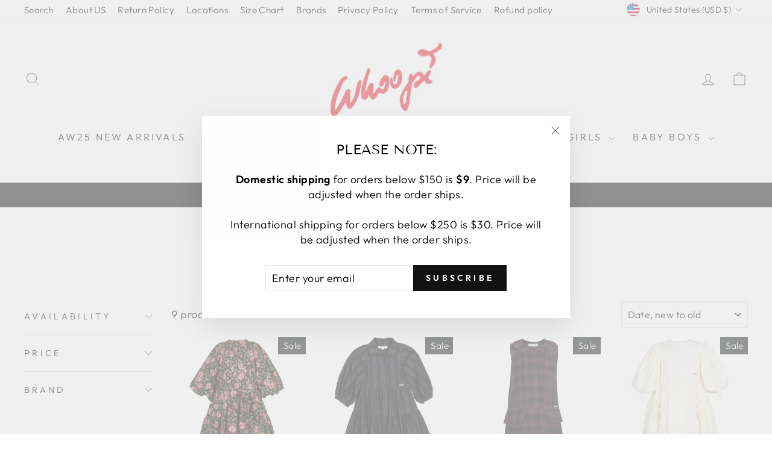

--- FILE ---
content_type: text/html; charset=utf-8
request_url: https://whoopikids.com/collections/jessie-james
body_size: 39686
content:
<!doctype html>
<html class="no-js" lang="en" dir="ltr">
<meta name="google-site-verification" content="PY--0fLSw6DGawtJInCPXzHc1g0RPzykKNyOttdzxmY" /><head>
  <meta charset="utf-8">
  <meta http-equiv="X-UA-Compatible" content="IE=edge,chrome=1">
  <meta name="viewport" content="width=device-width,initial-scale=1">
  <meta name="theme-color" content="#111111">
  <link rel="canonical" href="https://whoopikids.com/collections/jessie-james">
  <link rel="preconnect" href="https://cdn.shopify.com" crossorigin>
  <link rel="preconnect" href="https://fonts.shopifycdn.com" crossorigin>
  <link rel="dns-prefetch" href="https://productreviews.shopifycdn.com">
  <link rel="dns-prefetch" href="https://ajax.googleapis.com">
  <link rel="dns-prefetch" href="https://maps.googleapis.com">
  <link rel="dns-prefetch" href="https://maps.gstatic.com">
  <meta name="google-site-verification" content="PY--0fLSw6DGawtJInCPXzHc1g0RPzykKNyOttdzxmY" /><link rel="shortcut icon" href="//whoopikids.com/cdn/shop/files/Untitled_design_2_0541fabc-c4b0-44fb-8d85-013872a12a77_32x32.png?v=1738545238" type="image/png" /><title>Jessie &amp; James
&ndash; whoopikids
</title>
<meta property="og:site_name" content="whoopikids">
  <meta property="og:url" content="https://whoopikids.com/collections/jessie-james">
  <meta property="og:title" content="Jessie &amp; James">
  <meta property="og:type" content="website">
  <meta property="og:description" content="whoopikids"><meta name="twitter:site" content="@">
  <meta name="twitter:card" content="summary_large_image">
  <meta name="twitter:title" content="Jessie &amp; James">
  <meta name="twitter:description" content="whoopikids">
<style data-shopify>@font-face {
  font-family: "Tenor Sans";
  font-weight: 400;
  font-style: normal;
  font-display: swap;
  src: url("//whoopikids.com/cdn/fonts/tenor_sans/tenorsans_n4.966071a72c28462a9256039d3e3dc5b0cf314f65.woff2") format("woff2"),
       url("//whoopikids.com/cdn/fonts/tenor_sans/tenorsans_n4.2282841d948f9649ba5c3cad6ea46df268141820.woff") format("woff");
}

  @font-face {
  font-family: Outfit;
  font-weight: 300;
  font-style: normal;
  font-display: swap;
  src: url("//whoopikids.com/cdn/fonts/outfit/outfit_n3.8c97ae4c4fac7c2ea467a6dc784857f4de7e0e37.woff2") format("woff2"),
       url("//whoopikids.com/cdn/fonts/outfit/outfit_n3.b50a189ccde91f9bceee88f207c18c09f0b62a7b.woff") format("woff");
}


  @font-face {
  font-family: Outfit;
  font-weight: 600;
  font-style: normal;
  font-display: swap;
  src: url("//whoopikids.com/cdn/fonts/outfit/outfit_n6.dfcbaa80187851df2e8384061616a8eaa1702fdc.woff2") format("woff2"),
       url("//whoopikids.com/cdn/fonts/outfit/outfit_n6.88384e9fc3e36038624caccb938f24ea8008a91d.woff") format("woff");
}

  
  
</style><link href="//whoopikids.com/cdn/shop/t/11/assets/theme.css?v=37328945067673958321700633780" rel="stylesheet" type="text/css" media="all" />
<style data-shopify>:root {
    --typeHeaderPrimary: "Tenor Sans";
    --typeHeaderFallback: sans-serif;
    --typeHeaderSize: 36px;
    --typeHeaderWeight: 400;
    --typeHeaderLineHeight: 1;
    --typeHeaderSpacing: 0.0em;

    --typeBasePrimary:Outfit;
    --typeBaseFallback:sans-serif;
    --typeBaseSize: 18px;
    --typeBaseWeight: 300;
    --typeBaseSpacing: 0.025em;
    --typeBaseLineHeight: 1.4;
    --typeBaselineHeightMinus01: 1.3;

    --typeCollectionTitle: 20px;

    --iconWeight: 2px;
    --iconLinecaps: miter;

    
        --buttonRadius: 0;
    

    --colorGridOverlayOpacity: 0.1;
    }

    .placeholder-content {
    background-image: linear-gradient(100deg, #ffffff 40%, #f7f7f7 63%, #ffffff 79%);
    }</style><script>
    document.documentElement.className = document.documentElement.className.replace('no-js', 'js');

    window.theme = window.theme || {};
    theme.routes = {
      home: "/",
      cart: "/cart.js",
      cartPage: "/cart",
      cartAdd: "/cart/add.js",
      cartChange: "/cart/change.js",
      search: "/search",
      predictiveSearch: "/search/suggest"
    };
    theme.strings = {
      soldOut: "Sold Out",
      unavailable: "Unavailable",
      inStockLabel: "In stock, ready to ship",
      oneStockLabel: "Low stock - [count] item left",
      otherStockLabel: "Low stock - [count] items left",
      willNotShipUntil: "Ready to ship [date]",
      willBeInStockAfter: "Back in stock [date]",
      waitingForStock: "Inventory on the way",
      savePrice: "Save [saved_amount]",
      cartEmpty: "Your cart is currently empty.",
      cartTermsConfirmation: "You must agree with the terms and conditions of sales to check out",
      searchCollections: "Collections",
      searchPages: "Pages",
      searchArticles: "Articles",
      productFrom: "from ",
      maxQuantity: "You can only have [quantity] of [title] in your cart."
    };
    theme.settings = {
      cartType: "drawer",
      isCustomerTemplate: false,
      moneyFormat: "${{amount}}",
      saveType: "percent",
      productImageSize: "square",
      productImageCover: false,
      predictiveSearch: true,
      predictiveSearchType: null,
      predictiveSearchVendor: false,
      predictiveSearchPrice: false,
      quickView: true,
      themeName: 'Impulse',
      themeVersion: "7.4.0"
    };
  </script>

  <script>window.performance && window.performance.mark && window.performance.mark('shopify.content_for_header.start');</script><meta name="google-site-verification" content="kJZ5bQLEx-llZLxG3O6_9XVGuW2ODhSQuFsAa9azxPI">
<meta id="shopify-digital-wallet" name="shopify-digital-wallet" content="/28107505802/digital_wallets/dialog">
<meta name="shopify-checkout-api-token" content="35007959a291ee523b3f0c044f9d01f1">
<link rel="alternate" type="application/atom+xml" title="Feed" href="/collections/jessie-james.atom" />
<link rel="alternate" hreflang="x-default" href="https://whoopikids.com/collections/jessie-james">
<link rel="alternate" hreflang="en-AR" href="https://whoopikids.myshopify.com/collections/jessie-james">
<link rel="alternate" hreflang="he-AR" href="https://whoopikids.myshopify.com/he/collections/jessie-james">
<link rel="alternate" hreflang="en-AU" href="https://whoopikids.myshopify.com/collections/jessie-james">
<link rel="alternate" hreflang="he-AU" href="https://whoopikids.myshopify.com/he/collections/jessie-james">
<link rel="alternate" hreflang="en-BE" href="https://whoopikids.myshopify.com/collections/jessie-james">
<link rel="alternate" hreflang="he-BE" href="https://whoopikids.myshopify.com/he/collections/jessie-james">
<link rel="alternate" hreflang="en-BH" href="https://whoopikids.myshopify.com/collections/jessie-james">
<link rel="alternate" hreflang="he-BH" href="https://whoopikids.myshopify.com/he/collections/jessie-james">
<link rel="alternate" hreflang="en-BR" href="https://whoopikids.myshopify.com/collections/jessie-james">
<link rel="alternate" hreflang="he-BR" href="https://whoopikids.myshopify.com/he/collections/jessie-james">
<link rel="alternate" hreflang="en-BS" href="https://whoopikids.myshopify.com/collections/jessie-james">
<link rel="alternate" hreflang="he-BS" href="https://whoopikids.myshopify.com/he/collections/jessie-james">
<link rel="alternate" hreflang="en-CA" href="https://whoopikids.myshopify.com/collections/jessie-james">
<link rel="alternate" hreflang="he-CA" href="https://whoopikids.myshopify.com/he/collections/jessie-james">
<link rel="alternate" hreflang="en-CH" href="https://whoopikids.myshopify.com/collections/jessie-james">
<link rel="alternate" hreflang="he-CH" href="https://whoopikids.myshopify.com/he/collections/jessie-james">
<link rel="alternate" hreflang="en-CK" href="https://whoopikids.myshopify.com/collections/jessie-james">
<link rel="alternate" hreflang="he-CK" href="https://whoopikids.myshopify.com/he/collections/jessie-james">
<link rel="alternate" hreflang="en-CR" href="https://whoopikids.myshopify.com/collections/jessie-james">
<link rel="alternate" hreflang="he-CR" href="https://whoopikids.myshopify.com/he/collections/jessie-james">
<link rel="alternate" hreflang="en-CY" href="https://whoopikids.myshopify.com/collections/jessie-james">
<link rel="alternate" hreflang="he-CY" href="https://whoopikids.myshopify.com/he/collections/jessie-james">
<link rel="alternate" hreflang="en-CZ" href="https://whoopikids.myshopify.com/collections/jessie-james">
<link rel="alternate" hreflang="he-CZ" href="https://whoopikids.myshopify.com/he/collections/jessie-james">
<link rel="alternate" hreflang="en-DE" href="https://whoopikids.myshopify.com/collections/jessie-james">
<link rel="alternate" hreflang="he-DE" href="https://whoopikids.myshopify.com/he/collections/jessie-james">
<link rel="alternate" hreflang="en-DK" href="https://whoopikids.myshopify.com/collections/jessie-james">
<link rel="alternate" hreflang="he-DK" href="https://whoopikids.myshopify.com/he/collections/jessie-james">
<link rel="alternate" hreflang="en-DM" href="https://whoopikids.myshopify.com/collections/jessie-james">
<link rel="alternate" hreflang="he-DM" href="https://whoopikids.myshopify.com/he/collections/jessie-james">
<link rel="alternate" hreflang="en-DO" href="https://whoopikids.myshopify.com/collections/jessie-james">
<link rel="alternate" hreflang="he-DO" href="https://whoopikids.myshopify.com/he/collections/jessie-james">
<link rel="alternate" hreflang="en-EC" href="https://whoopikids.myshopify.com/collections/jessie-james">
<link rel="alternate" hreflang="he-EC" href="https://whoopikids.myshopify.com/he/collections/jessie-james">
<link rel="alternate" hreflang="en-ES" href="https://whoopikids.myshopify.com/collections/jessie-james">
<link rel="alternate" hreflang="he-ES" href="https://whoopikids.myshopify.com/he/collections/jessie-james">
<link rel="alternate" hreflang="en-FJ" href="https://whoopikids.myshopify.com/collections/jessie-james">
<link rel="alternate" hreflang="he-FJ" href="https://whoopikids.myshopify.com/he/collections/jessie-james">
<link rel="alternate" hreflang="en-FR" href="https://whoopikids.myshopify.com/collections/jessie-james">
<link rel="alternate" hreflang="he-FR" href="https://whoopikids.myshopify.com/he/collections/jessie-james">
<link rel="alternate" hreflang="en-GB" href="https://whoopikids.myshopify.com/collections/jessie-james">
<link rel="alternate" hreflang="he-GB" href="https://whoopikids.myshopify.com/he/collections/jessie-james">
<link rel="alternate" hreflang="en-GI" href="https://whoopikids.myshopify.com/collections/jessie-james">
<link rel="alternate" hreflang="he-GI" href="https://whoopikids.myshopify.com/he/collections/jessie-james">
<link rel="alternate" hreflang="en-GL" href="https://whoopikids.myshopify.com/collections/jessie-james">
<link rel="alternate" hreflang="he-GL" href="https://whoopikids.myshopify.com/he/collections/jessie-james">
<link rel="alternate" hreflang="en-GR" href="https://whoopikids.myshopify.com/collections/jessie-james">
<link rel="alternate" hreflang="he-GR" href="https://whoopikids.myshopify.com/he/collections/jessie-james">
<link rel="alternate" hreflang="en-HR" href="https://whoopikids.myshopify.com/collections/jessie-james">
<link rel="alternate" hreflang="he-HR" href="https://whoopikids.myshopify.com/he/collections/jessie-james">
<link rel="alternate" hreflang="en-HU" href="https://whoopikids.myshopify.com/collections/jessie-james">
<link rel="alternate" hreflang="he-HU" href="https://whoopikids.myshopify.com/he/collections/jessie-james">
<link rel="alternate" hreflang="en-IE" href="https://whoopikids.myshopify.com/collections/jessie-james">
<link rel="alternate" hreflang="he-IE" href="https://whoopikids.myshopify.com/he/collections/jessie-james">
<link rel="alternate" hreflang="en-IS" href="https://whoopikids.myshopify.com/collections/jessie-james">
<link rel="alternate" hreflang="he-IS" href="https://whoopikids.myshopify.com/he/collections/jessie-james">
<link rel="alternate" hreflang="en-IT" href="https://whoopikids.myshopify.com/collections/jessie-james">
<link rel="alternate" hreflang="he-IT" href="https://whoopikids.myshopify.com/he/collections/jessie-james">
<link rel="alternate" hreflang="en-KI" href="https://whoopikids.myshopify.com/collections/jessie-james">
<link rel="alternate" hreflang="he-KI" href="https://whoopikids.myshopify.com/he/collections/jessie-james">
<link rel="alternate" hreflang="en-LT" href="https://whoopikids.myshopify.com/collections/jessie-james">
<link rel="alternate" hreflang="he-LT" href="https://whoopikids.myshopify.com/he/collections/jessie-james">
<link rel="alternate" hreflang="en-LU" href="https://whoopikids.myshopify.com/collections/jessie-james">
<link rel="alternate" hreflang="he-LU" href="https://whoopikids.myshopify.com/he/collections/jessie-james">
<link rel="alternate" hreflang="en-MA" href="https://whoopikids.myshopify.com/collections/jessie-james">
<link rel="alternate" hreflang="he-MA" href="https://whoopikids.myshopify.com/he/collections/jessie-james">
<link rel="alternate" hreflang="en-MC" href="https://whoopikids.myshopify.com/collections/jessie-james">
<link rel="alternate" hreflang="he-MC" href="https://whoopikids.myshopify.com/he/collections/jessie-james">
<link rel="alternate" hreflang="en-MD" href="https://whoopikids.myshopify.com/collections/jessie-james">
<link rel="alternate" hreflang="he-MD" href="https://whoopikids.myshopify.com/he/collections/jessie-james">
<link rel="alternate" hreflang="en-MG" href="https://whoopikids.myshopify.com/collections/jessie-james">
<link rel="alternate" hreflang="he-MG" href="https://whoopikids.myshopify.com/he/collections/jessie-james">
<link rel="alternate" hreflang="en-MK" href="https://whoopikids.myshopify.com/collections/jessie-james">
<link rel="alternate" hreflang="he-MK" href="https://whoopikids.myshopify.com/he/collections/jessie-james">
<link rel="alternate" hreflang="en-MT" href="https://whoopikids.myshopify.com/collections/jessie-james">
<link rel="alternate" hreflang="he-MT" href="https://whoopikids.myshopify.com/he/collections/jessie-james">
<link rel="alternate" hreflang="en-MX" href="https://whoopikids.myshopify.com/collections/jessie-james">
<link rel="alternate" hreflang="he-MX" href="https://whoopikids.myshopify.com/he/collections/jessie-james">
<link rel="alternate" hreflang="en-NC" href="https://whoopikids.myshopify.com/collections/jessie-james">
<link rel="alternate" hreflang="he-NC" href="https://whoopikids.myshopify.com/he/collections/jessie-james">
<link rel="alternate" hreflang="en-NO" href="https://whoopikids.myshopify.com/collections/jessie-james">
<link rel="alternate" hreflang="he-NO" href="https://whoopikids.myshopify.com/he/collections/jessie-james">
<link rel="alternate" hreflang="en-NR" href="https://whoopikids.myshopify.com/collections/jessie-james">
<link rel="alternate" hreflang="he-NR" href="https://whoopikids.myshopify.com/he/collections/jessie-james">
<link rel="alternate" hreflang="en-NZ" href="https://whoopikids.myshopify.com/collections/jessie-james">
<link rel="alternate" hreflang="he-NZ" href="https://whoopikids.myshopify.com/he/collections/jessie-james">
<link rel="alternate" hreflang="en-PA" href="https://whoopikids.myshopify.com/collections/jessie-james">
<link rel="alternate" hreflang="he-PA" href="https://whoopikids.myshopify.com/he/collections/jessie-james">
<link rel="alternate" hreflang="en-PE" href="https://whoopikids.myshopify.com/collections/jessie-james">
<link rel="alternate" hreflang="he-PE" href="https://whoopikids.myshopify.com/he/collections/jessie-james">
<link rel="alternate" hreflang="en-PF" href="https://whoopikids.myshopify.com/collections/jessie-james">
<link rel="alternate" hreflang="he-PF" href="https://whoopikids.myshopify.com/he/collections/jessie-james">
<link rel="alternate" hreflang="en-PL" href="https://whoopikids.myshopify.com/collections/jessie-james">
<link rel="alternate" hreflang="he-PL" href="https://whoopikids.myshopify.com/he/collections/jessie-james">
<link rel="alternate" hreflang="en-PT" href="https://whoopikids.myshopify.com/collections/jessie-james">
<link rel="alternate" hreflang="he-PT" href="https://whoopikids.myshopify.com/he/collections/jessie-james">
<link rel="alternate" hreflang="en-RO" href="https://whoopikids.myshopify.com/collections/jessie-james">
<link rel="alternate" hreflang="he-RO" href="https://whoopikids.myshopify.com/he/collections/jessie-james">
<link rel="alternate" hreflang="en-SA" href="https://whoopikids.myshopify.com/collections/jessie-james">
<link rel="alternate" hreflang="he-SA" href="https://whoopikids.myshopify.com/he/collections/jessie-james">
<link rel="alternate" hreflang="en-SE" href="https://whoopikids.myshopify.com/collections/jessie-james">
<link rel="alternate" hreflang="he-SE" href="https://whoopikids.myshopify.com/he/collections/jessie-james">
<link rel="alternate" hreflang="en-UY" href="https://whoopikids.myshopify.com/collections/jessie-james">
<link rel="alternate" hreflang="he-UY" href="https://whoopikids.myshopify.com/he/collections/jessie-james">
<link rel="alternate" hreflang="en-CL" href="https://whoopikids.myshopify.com/collections/jessie-james">
<link rel="alternate" hreflang="he-CL" href="https://whoopikids.myshopify.com/he/collections/jessie-james">
<link rel="alternate" hreflang="en-SN" href="https://whoopikids.myshopify.com/collections/jessie-james">
<link rel="alternate" hreflang="he-SN" href="https://whoopikids.myshopify.com/he/collections/jessie-james">
<link rel="alternate" hreflang="en-BD" href="https://whoopikids.myshopify.com/collections/jessie-james">
<link rel="alternate" hreflang="he-BD" href="https://whoopikids.myshopify.com/he/collections/jessie-james">
<link rel="alternate" hreflang="en-KE" href="https://whoopikids.myshopify.com/collections/jessie-james">
<link rel="alternate" hreflang="he-KE" href="https://whoopikids.myshopify.com/he/collections/jessie-james">
<link rel="alternate" hreflang="en-YT" href="https://whoopikids.myshopify.com/collections/jessie-james">
<link rel="alternate" hreflang="he-YT" href="https://whoopikids.myshopify.com/he/collections/jessie-james">
<link rel="alternate" hreflang="en-RS" href="https://whoopikids.myshopify.com/collections/jessie-james">
<link rel="alternate" hreflang="he-RS" href="https://whoopikids.myshopify.com/he/collections/jessie-james">
<link rel="alternate" hreflang="en-MV" href="https://whoopikids.myshopify.com/collections/jessie-james">
<link rel="alternate" hreflang="he-MV" href="https://whoopikids.myshopify.com/he/collections/jessie-james">
<link rel="alternate" hreflang="en-KN" href="https://whoopikids.myshopify.com/collections/jessie-james">
<link rel="alternate" hreflang="he-KN" href="https://whoopikids.myshopify.com/he/collections/jessie-james">
<link rel="alternate" hreflang="en-PG" href="https://whoopikids.myshopify.com/collections/jessie-james">
<link rel="alternate" hreflang="he-PG" href="https://whoopikids.myshopify.com/he/collections/jessie-james">
<link rel="alternate" hreflang="en-UZ" href="https://whoopikids.myshopify.com/collections/jessie-james">
<link rel="alternate" hreflang="he-UZ" href="https://whoopikids.myshopify.com/he/collections/jessie-james">
<link rel="alternate" hreflang="en-RE" href="https://whoopikids.myshopify.com/collections/jessie-james">
<link rel="alternate" hreflang="he-RE" href="https://whoopikids.myshopify.com/he/collections/jessie-james">
<link rel="alternate" hreflang="en-KY" href="https://whoopikids.myshopify.com/collections/jessie-james">
<link rel="alternate" hreflang="he-KY" href="https://whoopikids.myshopify.com/he/collections/jessie-james">
<link rel="alternate" hreflang="en-LC" href="https://whoopikids.myshopify.com/collections/jessie-james">
<link rel="alternate" hreflang="he-LC" href="https://whoopikids.myshopify.com/he/collections/jessie-james">
<link rel="alternate" hreflang="en-MU" href="https://whoopikids.myshopify.com/collections/jessie-james">
<link rel="alternate" hreflang="he-MU" href="https://whoopikids.myshopify.com/he/collections/jessie-james">
<link rel="alternate" hreflang="en-EG" href="https://whoopikids.myshopify.com/collections/jessie-james">
<link rel="alternate" hreflang="he-EG" href="https://whoopikids.myshopify.com/he/collections/jessie-james">
<link rel="alternate" hreflang="en-KZ" href="https://whoopikids.myshopify.com/collections/jessie-james">
<link rel="alternate" hreflang="he-KZ" href="https://whoopikids.myshopify.com/he/collections/jessie-james">
<link rel="alternate" hreflang="en-HT" href="https://whoopikids.myshopify.com/collections/jessie-james">
<link rel="alternate" hreflang="he-HT" href="https://whoopikids.myshopify.com/he/collections/jessie-james">
<link rel="alternate" hreflang="en-GF" href="https://whoopikids.myshopify.com/collections/jessie-james">
<link rel="alternate" hreflang="he-GF" href="https://whoopikids.myshopify.com/he/collections/jessie-james">
<link rel="alternate" hreflang="en-BO" href="https://whoopikids.myshopify.com/collections/jessie-james">
<link rel="alternate" hreflang="he-BO" href="https://whoopikids.myshopify.com/he/collections/jessie-james">
<link rel="alternate" hreflang="en-MZ" href="https://whoopikids.myshopify.com/collections/jessie-james">
<link rel="alternate" hreflang="he-MZ" href="https://whoopikids.myshopify.com/he/collections/jessie-james">
<link rel="alternate" hreflang="en-DJ" href="https://whoopikids.myshopify.com/collections/jessie-james">
<link rel="alternate" hreflang="he-DJ" href="https://whoopikids.myshopify.com/he/collections/jessie-james">
<link rel="alternate" hreflang="en-GG" href="https://whoopikids.myshopify.com/collections/jessie-james">
<link rel="alternate" hreflang="he-GG" href="https://whoopikids.myshopify.com/he/collections/jessie-james">
<link rel="alternate" hreflang="en-GH" href="https://whoopikids.myshopify.com/collections/jessie-james">
<link rel="alternate" hreflang="he-GH" href="https://whoopikids.myshopify.com/he/collections/jessie-james">
<link rel="alternate" hreflang="en-SM" href="https://whoopikids.myshopify.com/collections/jessie-james">
<link rel="alternate" hreflang="he-SM" href="https://whoopikids.myshopify.com/he/collections/jessie-james">
<link rel="alternate" hreflang="en-LA" href="https://whoopikids.myshopify.com/collections/jessie-james">
<link rel="alternate" hreflang="he-LA" href="https://whoopikids.myshopify.com/he/collections/jessie-james">
<link rel="alternate" hreflang="en-SG" href="https://whoopikids.myshopify.com/collections/jessie-james">
<link rel="alternate" hreflang="he-SG" href="https://whoopikids.myshopify.com/he/collections/jessie-james">
<link rel="alternate" hreflang="en-SZ" href="https://whoopikids.myshopify.com/collections/jessie-james">
<link rel="alternate" hreflang="he-SZ" href="https://whoopikids.myshopify.com/he/collections/jessie-james">
<link rel="alternate" hreflang="en-BI" href="https://whoopikids.myshopify.com/collections/jessie-james">
<link rel="alternate" hreflang="he-BI" href="https://whoopikids.myshopify.com/he/collections/jessie-james">
<link rel="alternate" hreflang="en-SL" href="https://whoopikids.myshopify.com/collections/jessie-james">
<link rel="alternate" hreflang="he-SL" href="https://whoopikids.myshopify.com/he/collections/jessie-james">
<link rel="alternate" hreflang="en-MQ" href="https://whoopikids.myshopify.com/collections/jessie-james">
<link rel="alternate" hreflang="he-MQ" href="https://whoopikids.myshopify.com/he/collections/jessie-james">
<link rel="alternate" hreflang="en-AT" href="https://whoopikids.myshopify.com/collections/jessie-james">
<link rel="alternate" hreflang="he-AT" href="https://whoopikids.myshopify.com/he/collections/jessie-james">
<link rel="alternate" hreflang="en-PK" href="https://whoopikids.myshopify.com/collections/jessie-james">
<link rel="alternate" hreflang="he-PK" href="https://whoopikids.myshopify.com/he/collections/jessie-james">
<link rel="alternate" hreflang="en-NL" href="https://whoopikids.myshopify.com/collections/jessie-james">
<link rel="alternate" hreflang="he-NL" href="https://whoopikids.myshopify.com/he/collections/jessie-james">
<link rel="alternate" hreflang="en-AW" href="https://whoopikids.myshopify.com/collections/jessie-james">
<link rel="alternate" hreflang="he-AW" href="https://whoopikids.myshopify.com/he/collections/jessie-james">
<link rel="alternate" hreflang="en-ZM" href="https://whoopikids.myshopify.com/collections/jessie-james">
<link rel="alternate" hreflang="he-ZM" href="https://whoopikids.myshopify.com/he/collections/jessie-james">
<link rel="alternate" hreflang="en-BN" href="https://whoopikids.myshopify.com/collections/jessie-james">
<link rel="alternate" hreflang="he-BN" href="https://whoopikids.myshopify.com/he/collections/jessie-james">
<link rel="alternate" hreflang="en-BJ" href="https://whoopikids.myshopify.com/collections/jessie-james">
<link rel="alternate" hreflang="he-BJ" href="https://whoopikids.myshopify.com/he/collections/jessie-james">
<link rel="alternate" hreflang="en-JP" href="https://whoopikids.myshopify.com/collections/jessie-james">
<link rel="alternate" hreflang="he-JP" href="https://whoopikids.myshopify.com/he/collections/jessie-james">
<link rel="alternate" hreflang="en-NA" href="https://whoopikids.myshopify.com/collections/jessie-james">
<link rel="alternate" hreflang="he-NA" href="https://whoopikids.myshopify.com/he/collections/jessie-james">
<link rel="alternate" hreflang="en-AG" href="https://whoopikids.myshopify.com/collections/jessie-james">
<link rel="alternate" hreflang="he-AG" href="https://whoopikids.myshopify.com/he/collections/jessie-james">
<link rel="alternate" hreflang="en-FK" href="https://whoopikids.myshopify.com/collections/jessie-james">
<link rel="alternate" hreflang="he-FK" href="https://whoopikids.myshopify.com/he/collections/jessie-james">
<link rel="alternate" hreflang="en-MW" href="https://whoopikids.myshopify.com/collections/jessie-james">
<link rel="alternate" hreflang="he-MW" href="https://whoopikids.myshopify.com/he/collections/jessie-james">
<link rel="alternate" hreflang="en-CV" href="https://whoopikids.myshopify.com/collections/jessie-james">
<link rel="alternate" hreflang="he-CV" href="https://whoopikids.myshopify.com/he/collections/jessie-james">
<link rel="alternate" hreflang="en-PH" href="https://whoopikids.myshopify.com/collections/jessie-james">
<link rel="alternate" hreflang="he-PH" href="https://whoopikids.myshopify.com/he/collections/jessie-james">
<link rel="alternate" hreflang="en-CN" href="https://whoopikids.myshopify.com/collections/jessie-james">
<link rel="alternate" hreflang="he-CN" href="https://whoopikids.myshopify.com/he/collections/jessie-james">
<link rel="alternate" hreflang="en-MF" href="https://whoopikids.myshopify.com/collections/jessie-james">
<link rel="alternate" hreflang="he-MF" href="https://whoopikids.myshopify.com/he/collections/jessie-james">
<link rel="alternate" hreflang="en-MS" href="https://whoopikids.myshopify.com/collections/jessie-james">
<link rel="alternate" hreflang="he-MS" href="https://whoopikids.myshopify.com/he/collections/jessie-james">
<link rel="alternate" hreflang="en-GT" href="https://whoopikids.myshopify.com/collections/jessie-james">
<link rel="alternate" hreflang="he-GT" href="https://whoopikids.myshopify.com/he/collections/jessie-james">
<link rel="alternate" hreflang="en-LS" href="https://whoopikids.myshopify.com/collections/jessie-james">
<link rel="alternate" hreflang="he-LS" href="https://whoopikids.myshopify.com/he/collections/jessie-james">
<link rel="alternate" hreflang="en-VC" href="https://whoopikids.myshopify.com/collections/jessie-james">
<link rel="alternate" hreflang="he-VC" href="https://whoopikids.myshopify.com/he/collections/jessie-james">
<link rel="alternate" hreflang="en-TG" href="https://whoopikids.myshopify.com/collections/jessie-james">
<link rel="alternate" hreflang="he-TG" href="https://whoopikids.myshopify.com/he/collections/jessie-james">
<link rel="alternate" hreflang="en-HN" href="https://whoopikids.myshopify.com/collections/jessie-james">
<link rel="alternate" hreflang="he-HN" href="https://whoopikids.myshopify.com/he/collections/jessie-james">
<link rel="alternate" hreflang="en-TD" href="https://whoopikids.myshopify.com/collections/jessie-james">
<link rel="alternate" hreflang="he-TD" href="https://whoopikids.myshopify.com/he/collections/jessie-james">
<link rel="alternate" hreflang="en-OM" href="https://whoopikids.myshopify.com/collections/jessie-james">
<link rel="alternate" hreflang="he-OM" href="https://whoopikids.myshopify.com/he/collections/jessie-james">
<link rel="alternate" hreflang="en-TR" href="https://whoopikids.myshopify.com/collections/jessie-james">
<link rel="alternate" hreflang="he-TR" href="https://whoopikids.myshopify.com/he/collections/jessie-james">
<link rel="alternate" hreflang="en-AZ" href="https://whoopikids.myshopify.com/collections/jessie-james">
<link rel="alternate" hreflang="he-AZ" href="https://whoopikids.myshopify.com/he/collections/jessie-james">
<link rel="alternate" hreflang="en-SV" href="https://whoopikids.myshopify.com/collections/jessie-james">
<link rel="alternate" hreflang="he-SV" href="https://whoopikids.myshopify.com/he/collections/jessie-james">
<link rel="alternate" hreflang="en-UG" href="https://whoopikids.myshopify.com/collections/jessie-james">
<link rel="alternate" hreflang="he-UG" href="https://whoopikids.myshopify.com/he/collections/jessie-james">
<link rel="alternate" hreflang="en-BG" href="https://whoopikids.myshopify.com/collections/jessie-james">
<link rel="alternate" hreflang="he-BG" href="https://whoopikids.myshopify.com/he/collections/jessie-james">
<link rel="alternate" hreflang="en-FI" href="https://whoopikids.myshopify.com/collections/jessie-james">
<link rel="alternate" hreflang="he-FI" href="https://whoopikids.myshopify.com/he/collections/jessie-james">
<link rel="alternate" hreflang="en-NP" href="https://whoopikids.myshopify.com/collections/jessie-james">
<link rel="alternate" hreflang="he-NP" href="https://whoopikids.myshopify.com/he/collections/jessie-james">
<link rel="alternate" hreflang="en-ET" href="https://whoopikids.myshopify.com/collections/jessie-james">
<link rel="alternate" hreflang="he-ET" href="https://whoopikids.myshopify.com/he/collections/jessie-james">
<link rel="alternate" hreflang="en-KR" href="https://whoopikids.myshopify.com/collections/jessie-james">
<link rel="alternate" hreflang="he-KR" href="https://whoopikids.myshopify.com/he/collections/jessie-james">
<link rel="alternate" hreflang="en-TW" href="https://whoopikids.myshopify.com/collections/jessie-james">
<link rel="alternate" hreflang="he-TW" href="https://whoopikids.myshopify.com/he/collections/jessie-james">
<link rel="alternate" hreflang="en-KW" href="https://whoopikids.myshopify.com/collections/jessie-james">
<link rel="alternate" hreflang="he-KW" href="https://whoopikids.myshopify.com/he/collections/jessie-james">
<link rel="alternate" hreflang="en-SK" href="https://whoopikids.myshopify.com/collections/jessie-james">
<link rel="alternate" hreflang="he-SK" href="https://whoopikids.myshopify.com/he/collections/jessie-james">
<link rel="alternate" hreflang="en-KM" href="https://whoopikids.myshopify.com/collections/jessie-james">
<link rel="alternate" hreflang="he-KM" href="https://whoopikids.myshopify.com/he/collections/jessie-james">
<link rel="alternate" hreflang="en-LV" href="https://whoopikids.myshopify.com/collections/jessie-james">
<link rel="alternate" hreflang="he-LV" href="https://whoopikids.myshopify.com/he/collections/jessie-james">
<link rel="alternate" hreflang="en-BQ" href="https://whoopikids.myshopify.com/collections/jessie-james">
<link rel="alternate" hreflang="he-BQ" href="https://whoopikids.myshopify.com/he/collections/jessie-james">
<link rel="alternate" hreflang="en-TL" href="https://whoopikids.myshopify.com/collections/jessie-james">
<link rel="alternate" hreflang="he-TL" href="https://whoopikids.myshopify.com/he/collections/jessie-james">
<link rel="alternate" hreflang="en-BB" href="https://whoopikids.myshopify.com/collections/jessie-james">
<link rel="alternate" hreflang="he-BB" href="https://whoopikids.myshopify.com/he/collections/jessie-james">
<link rel="alternate" hreflang="en-NI" href="https://whoopikids.myshopify.com/collections/jessie-james">
<link rel="alternate" hreflang="he-NI" href="https://whoopikids.myshopify.com/he/collections/jessie-james">
<link rel="alternate" hreflang="en-AL" href="https://whoopikids.myshopify.com/collections/jessie-james">
<link rel="alternate" hreflang="he-AL" href="https://whoopikids.myshopify.com/he/collections/jessie-james">
<link rel="alternate" hreflang="en-EE" href="https://whoopikids.myshopify.com/collections/jessie-james">
<link rel="alternate" hreflang="he-EE" href="https://whoopikids.myshopify.com/he/collections/jessie-james">
<link rel="alternate" hreflang="en-MR" href="https://whoopikids.myshopify.com/collections/jessie-james">
<link rel="alternate" hreflang="he-MR" href="https://whoopikids.myshopify.com/he/collections/jessie-james">
<link rel="alternate" hreflang="en-SC" href="https://whoopikids.myshopify.com/collections/jessie-james">
<link rel="alternate" hreflang="he-SC" href="https://whoopikids.myshopify.com/he/collections/jessie-james">
<link rel="alternate" hreflang="en-TC" href="https://whoopikids.myshopify.com/collections/jessie-james">
<link rel="alternate" hreflang="he-TC" href="https://whoopikids.myshopify.com/he/collections/jessie-james">
<link rel="alternate" hreflang="en-KG" href="https://whoopikids.myshopify.com/collections/jessie-james">
<link rel="alternate" hreflang="he-KG" href="https://whoopikids.myshopify.com/he/collections/jessie-james">
<link rel="alternate" hreflang="en-SR" href="https://whoopikids.myshopify.com/collections/jessie-james">
<link rel="alternate" hreflang="he-SR" href="https://whoopikids.myshopify.com/he/collections/jessie-james">
<link rel="alternate" hreflang="en-AO" href="https://whoopikids.myshopify.com/collections/jessie-james">
<link rel="alternate" hreflang="he-AO" href="https://whoopikids.myshopify.com/he/collections/jessie-james">
<link rel="alternate" hreflang="en-BA" href="https://whoopikids.myshopify.com/collections/jessie-james">
<link rel="alternate" hreflang="he-BA" href="https://whoopikids.myshopify.com/he/collections/jessie-james">
<link rel="alternate" hreflang="en-VN" href="https://whoopikids.myshopify.com/collections/jessie-james">
<link rel="alternate" hreflang="he-VN" href="https://whoopikids.myshopify.com/he/collections/jessie-james">
<link rel="alternate" hreflang="en-BF" href="https://whoopikids.myshopify.com/collections/jessie-james">
<link rel="alternate" hreflang="he-BF" href="https://whoopikids.myshopify.com/he/collections/jessie-james">
<link rel="alternate" hreflang="en-GP" href="https://whoopikids.myshopify.com/collections/jessie-james">
<link rel="alternate" hreflang="he-GP" href="https://whoopikids.myshopify.com/he/collections/jessie-james">
<link rel="alternate" hreflang="en-WS" href="https://whoopikids.myshopify.com/collections/jessie-james">
<link rel="alternate" hreflang="he-WS" href="https://whoopikids.myshopify.com/he/collections/jessie-james">
<link rel="alternate" hreflang="en-AM" href="https://whoopikids.myshopify.com/collections/jessie-james">
<link rel="alternate" hreflang="he-AM" href="https://whoopikids.myshopify.com/he/collections/jessie-james">
<link rel="alternate" hreflang="en-GY" href="https://whoopikids.myshopify.com/collections/jessie-james">
<link rel="alternate" hreflang="he-GY" href="https://whoopikids.myshopify.com/he/collections/jessie-james">
<link rel="alternate" hreflang="en-GD" href="https://whoopikids.myshopify.com/collections/jessie-james">
<link rel="alternate" hreflang="he-GD" href="https://whoopikids.myshopify.com/he/collections/jessie-james">
<link rel="alternate" hreflang="en-GM" href="https://whoopikids.myshopify.com/collections/jessie-james">
<link rel="alternate" hreflang="he-GM" href="https://whoopikids.myshopify.com/he/collections/jessie-james">
<link rel="alternate" hreflang="en-TH" href="https://whoopikids.myshopify.com/collections/jessie-james">
<link rel="alternate" hreflang="he-TH" href="https://whoopikids.myshopify.com/he/collections/jessie-james">
<link rel="alternate" hreflang="en-ZA" href="https://whoopikids.myshopify.com/collections/jessie-james">
<link rel="alternate" hreflang="he-ZA" href="https://whoopikids.myshopify.com/he/collections/jessie-james">
<link rel="alternate" hreflang="en-PY" href="https://whoopikids.myshopify.com/collections/jessie-james">
<link rel="alternate" hreflang="he-PY" href="https://whoopikids.myshopify.com/he/collections/jessie-james">
<link rel="alternate" hreflang="en-CW" href="https://whoopikids.myshopify.com/collections/jessie-james">
<link rel="alternate" hreflang="he-CW" href="https://whoopikids.myshopify.com/he/collections/jessie-james">
<link rel="alternate" hreflang="en-BM" href="https://whoopikids.myshopify.com/collections/jessie-james">
<link rel="alternate" hreflang="he-BM" href="https://whoopikids.myshopify.com/he/collections/jessie-james">
<link rel="alternate" hreflang="en-CO" href="https://whoopikids.myshopify.com/collections/jessie-james">
<link rel="alternate" hreflang="he-CO" href="https://whoopikids.myshopify.com/he/collections/jessie-james">
<link rel="alternate" hreflang="en-FO" href="https://whoopikids.myshopify.com/collections/jessie-james">
<link rel="alternate" hreflang="he-FO" href="https://whoopikids.myshopify.com/he/collections/jessie-james">
<link rel="alternate" hreflang="en-SI" href="https://whoopikids.myshopify.com/collections/jessie-james">
<link rel="alternate" hreflang="he-SI" href="https://whoopikids.myshopify.com/he/collections/jessie-james">
<link rel="alternate" hreflang="en-ST" href="https://whoopikids.myshopify.com/collections/jessie-james">
<link rel="alternate" hreflang="he-ST" href="https://whoopikids.myshopify.com/he/collections/jessie-james">
<link rel="alternate" hreflang="en-LI" href="https://whoopikids.myshopify.com/collections/jessie-james">
<link rel="alternate" hreflang="he-LI" href="https://whoopikids.myshopify.com/he/collections/jessie-james">
<link rel="alternate" hreflang="en-DZ" href="https://whoopikids.myshopify.com/collections/jessie-james">
<link rel="alternate" hreflang="he-DZ" href="https://whoopikids.myshopify.com/he/collections/jessie-james">
<link rel="alternate" hreflang="en-QA" href="https://whoopikids.myshopify.com/collections/jessie-james">
<link rel="alternate" hreflang="he-QA" href="https://whoopikids.myshopify.com/he/collections/jessie-james">
<link rel="alternate" hreflang="en-AD" href="https://whoopikids.myshopify.com/collections/jessie-james">
<link rel="alternate" hreflang="he-AD" href="https://whoopikids.myshopify.com/he/collections/jessie-james">
<link rel="alternate" hreflang="en-NU" href="https://whoopikids.myshopify.com/collections/jessie-james">
<link rel="alternate" hreflang="he-NU" href="https://whoopikids.myshopify.com/he/collections/jessie-james">
<link rel="alternate" hreflang="en-RW" href="https://whoopikids.myshopify.com/collections/jessie-james">
<link rel="alternate" hreflang="he-RW" href="https://whoopikids.myshopify.com/he/collections/jessie-james">
<link rel="alternate" hreflang="en-NG" href="https://whoopikids.myshopify.com/collections/jessie-james">
<link rel="alternate" hreflang="he-NG" href="https://whoopikids.myshopify.com/he/collections/jessie-james">
<link rel="alternate" hreflang="en-SB" href="https://whoopikids.myshopify.com/collections/jessie-james">
<link rel="alternate" hreflang="he-SB" href="https://whoopikids.myshopify.com/he/collections/jessie-james">
<link rel="alternate" hreflang="en-JE" href="https://whoopikids.myshopify.com/collections/jessie-james">
<link rel="alternate" hreflang="he-JE" href="https://whoopikids.myshopify.com/he/collections/jessie-james">
<link rel="alternate" hreflang="en-GQ" href="https://whoopikids.myshopify.com/collections/jessie-james">
<link rel="alternate" hreflang="he-GQ" href="https://whoopikids.myshopify.com/he/collections/jessie-james">
<link rel="alternate" hreflang="en-MN" href="https://whoopikids.myshopify.com/collections/jessie-james">
<link rel="alternate" hreflang="he-MN" href="https://whoopikids.myshopify.com/he/collections/jessie-james">
<link rel="alternate" hreflang="en-BL" href="https://whoopikids.myshopify.com/collections/jessie-james">
<link rel="alternate" hreflang="he-BL" href="https://whoopikids.myshopify.com/he/collections/jessie-james">
<link rel="alternate" hreflang="en-TN" href="https://whoopikids.myshopify.com/collections/jessie-james">
<link rel="alternate" hreflang="he-TN" href="https://whoopikids.myshopify.com/he/collections/jessie-james">
<link rel="alternate" hreflang="en-GW" href="https://whoopikids.myshopify.com/collections/jessie-james">
<link rel="alternate" hreflang="he-GW" href="https://whoopikids.myshopify.com/he/collections/jessie-james">
<link rel="alternate" hreflang="en-BZ" href="https://whoopikids.myshopify.com/collections/jessie-james">
<link rel="alternate" hreflang="he-BZ" href="https://whoopikids.myshopify.com/he/collections/jessie-james">
<link rel="alternate" hreflang="en-TO" href="https://whoopikids.myshopify.com/collections/jessie-james">
<link rel="alternate" hreflang="he-TO" href="https://whoopikids.myshopify.com/he/collections/jessie-james">
<link rel="alternate" hreflang="en-TZ" href="https://whoopikids.myshopify.com/collections/jessie-james">
<link rel="alternate" hreflang="he-TZ" href="https://whoopikids.myshopify.com/he/collections/jessie-james">
<link rel="alternate" hreflang="en-MO" href="https://whoopikids.myshopify.com/collections/jessie-james">
<link rel="alternate" hreflang="he-MO" href="https://whoopikids.myshopify.com/he/collections/jessie-james">
<link rel="alternate" hreflang="en-MY" href="https://whoopikids.myshopify.com/collections/jessie-james">
<link rel="alternate" hreflang="he-MY" href="https://whoopikids.myshopify.com/he/collections/jessie-james">
<link rel="alternate" hreflang="en-JM" href="https://whoopikids.myshopify.com/collections/jessie-james">
<link rel="alternate" hreflang="he-JM" href="https://whoopikids.myshopify.com/he/collections/jessie-james">
<link rel="alternate" hreflang="en-GA" href="https://whoopikids.myshopify.com/collections/jessie-james">
<link rel="alternate" hreflang="he-GA" href="https://whoopikids.myshopify.com/he/collections/jessie-james">
<link rel="alternate" hreflang="en-CM" href="https://whoopikids.myshopify.com/collections/jessie-james">
<link rel="alternate" hreflang="he-CM" href="https://whoopikids.myshopify.com/he/collections/jessie-james">
<link rel="alternate" hreflang="en-VG" href="https://whoopikids.myshopify.com/collections/jessie-james">
<link rel="alternate" hreflang="he-VG" href="https://whoopikids.myshopify.com/he/collections/jessie-james">
<link rel="alternate" hreflang="en-LK" href="https://whoopikids.myshopify.com/collections/jessie-james">
<link rel="alternate" hreflang="he-LK" href="https://whoopikids.myshopify.com/he/collections/jessie-james">
<link rel="alternate" hreflang="en-GN" href="https://whoopikids.myshopify.com/collections/jessie-james">
<link rel="alternate" hreflang="he-GN" href="https://whoopikids.myshopify.com/he/collections/jessie-james">
<link rel="alternate" hreflang="en-KH" href="https://whoopikids.myshopify.com/collections/jessie-james">
<link rel="alternate" hreflang="he-KH" href="https://whoopikids.myshopify.com/he/collections/jessie-james">
<link rel="alternate" hreflang="en-AI" href="https://whoopikids.myshopify.com/collections/jessie-james">
<link rel="alternate" hreflang="he-AI" href="https://whoopikids.myshopify.com/he/collections/jessie-james">
<link rel="alternate" hreflang="en-TV" href="https://whoopikids.myshopify.com/collections/jessie-james">
<link rel="alternate" hreflang="he-TV" href="https://whoopikids.myshopify.com/he/collections/jessie-james">
<link rel="alternate" hreflang="en-BW" href="https://whoopikids.myshopify.com/collections/jessie-james">
<link rel="alternate" hreflang="he-BW" href="https://whoopikids.myshopify.com/he/collections/jessie-james">
<link rel="alternate" hreflang="en-JO" href="https://whoopikids.myshopify.com/collections/jessie-james">
<link rel="alternate" hreflang="he-JO" href="https://whoopikids.myshopify.com/he/collections/jessie-james">
<link rel="alternate" hreflang="en-ID" href="https://whoopikids.myshopify.com/collections/jessie-james">
<link rel="alternate" hreflang="he-ID" href="https://whoopikids.myshopify.com/he/collections/jessie-james">
<link rel="alternate" hreflang="en-TT" href="https://whoopikids.myshopify.com/collections/jessie-james">
<link rel="alternate" hreflang="he-TT" href="https://whoopikids.myshopify.com/he/collections/jessie-james">
<link rel="alternate" hreflang="en-GE" href="https://whoopikids.myshopify.com/collections/jessie-james">
<link rel="alternate" hreflang="he-GE" href="https://whoopikids.myshopify.com/he/collections/jessie-james">
<link rel="alternate" hreflang="en-IN" href="https://whoopikids.myshopify.com/collections/jessie-james">
<link rel="alternate" hreflang="he-IN" href="https://whoopikids.myshopify.com/he/collections/jessie-james">
<link rel="alternate" hreflang="en-VU" href="https://whoopikids.myshopify.com/collections/jessie-james">
<link rel="alternate" hreflang="he-VU" href="https://whoopikids.myshopify.com/he/collections/jessie-james">
<link rel="alternate" hreflang="en-AE" href="https://whoopikids.myshopify.com/collections/jessie-james">
<link rel="alternate" hreflang="he-AE" href="https://whoopikids.myshopify.com/he/collections/jessie-james">
<link rel="alternate" hreflang="en-ME" href="https://whoopikids.myshopify.com/collections/jessie-james">
<link rel="alternate" hreflang="he-ME" href="https://whoopikids.myshopify.com/he/collections/jessie-james">
<link rel="alternate" hreflang="he-IL" href="https://whoopikids.com/he-il/collections/jessie-james">
<link rel="alternate" type="application/json+oembed" href="https://whoopikids.com/collections/jessie-james.oembed">
<script async="async" src="/checkouts/internal/preloads.js?locale=en-US"></script>
<link rel="preconnect" href="https://shop.app" crossorigin="anonymous">
<script async="async" src="https://shop.app/checkouts/internal/preloads.js?locale=en-US&shop_id=28107505802" crossorigin="anonymous"></script>
<script id="apple-pay-shop-capabilities" type="application/json">{"shopId":28107505802,"countryCode":"US","currencyCode":"USD","merchantCapabilities":["supports3DS"],"merchantId":"gid:\/\/shopify\/Shop\/28107505802","merchantName":"whoopikids","requiredBillingContactFields":["postalAddress","email","phone"],"requiredShippingContactFields":["postalAddress","email","phone"],"shippingType":"shipping","supportedNetworks":["visa","masterCard","amex","discover","elo","jcb"],"total":{"type":"pending","label":"whoopikids","amount":"1.00"},"shopifyPaymentsEnabled":true,"supportsSubscriptions":true}</script>
<script id="shopify-features" type="application/json">{"accessToken":"35007959a291ee523b3f0c044f9d01f1","betas":["rich-media-storefront-analytics"],"domain":"whoopikids.com","predictiveSearch":true,"shopId":28107505802,"locale":"en"}</script>
<script>var Shopify = Shopify || {};
Shopify.shop = "whoopikids.myshopify.com";
Shopify.locale = "en";
Shopify.currency = {"active":"USD","rate":"1.0"};
Shopify.country = "US";
Shopify.theme = {"name":"Impulse - Latest version | Done","id":137242804481,"schema_name":"Impulse","schema_version":"7.4.0","theme_store_id":857,"role":"main"};
Shopify.theme.handle = "null";
Shopify.theme.style = {"id":null,"handle":null};
Shopify.cdnHost = "whoopikids.com/cdn";
Shopify.routes = Shopify.routes || {};
Shopify.routes.root = "/";</script>
<script type="module">!function(o){(o.Shopify=o.Shopify||{}).modules=!0}(window);</script>
<script>!function(o){function n(){var o=[];function n(){o.push(Array.prototype.slice.apply(arguments))}return n.q=o,n}var t=o.Shopify=o.Shopify||{};t.loadFeatures=n(),t.autoloadFeatures=n()}(window);</script>
<script>
  window.ShopifyPay = window.ShopifyPay || {};
  window.ShopifyPay.apiHost = "shop.app\/pay";
  window.ShopifyPay.redirectState = null;
</script>
<script id="shop-js-analytics" type="application/json">{"pageType":"collection"}</script>
<script defer="defer" async type="module" src="//whoopikids.com/cdn/shopifycloud/shop-js/modules/v2/client.init-shop-cart-sync_DRRuZ9Jb.en.esm.js"></script>
<script defer="defer" async type="module" src="//whoopikids.com/cdn/shopifycloud/shop-js/modules/v2/chunk.common_Bq80O0pE.esm.js"></script>
<script type="module">
  await import("//whoopikids.com/cdn/shopifycloud/shop-js/modules/v2/client.init-shop-cart-sync_DRRuZ9Jb.en.esm.js");
await import("//whoopikids.com/cdn/shopifycloud/shop-js/modules/v2/chunk.common_Bq80O0pE.esm.js");

  window.Shopify.SignInWithShop?.initShopCartSync?.({"fedCMEnabled":true,"windoidEnabled":true});

</script>
<script>
  window.Shopify = window.Shopify || {};
  if (!window.Shopify.featureAssets) window.Shopify.featureAssets = {};
  window.Shopify.featureAssets['shop-js'] = {"shop-cart-sync":["modules/v2/client.shop-cart-sync_CY6GlUyO.en.esm.js","modules/v2/chunk.common_Bq80O0pE.esm.js"],"init-fed-cm":["modules/v2/client.init-fed-cm_rCPA2mwL.en.esm.js","modules/v2/chunk.common_Bq80O0pE.esm.js"],"shop-button":["modules/v2/client.shop-button_BbiiMs1V.en.esm.js","modules/v2/chunk.common_Bq80O0pE.esm.js"],"init-windoid":["modules/v2/client.init-windoid_CeH2ldPv.en.esm.js","modules/v2/chunk.common_Bq80O0pE.esm.js"],"init-shop-cart-sync":["modules/v2/client.init-shop-cart-sync_DRRuZ9Jb.en.esm.js","modules/v2/chunk.common_Bq80O0pE.esm.js"],"shop-cash-offers":["modules/v2/client.shop-cash-offers_DA_Qgce8.en.esm.js","modules/v2/chunk.common_Bq80O0pE.esm.js","modules/v2/chunk.modal_OrVZAp2A.esm.js"],"init-shop-email-lookup-coordinator":["modules/v2/client.init-shop-email-lookup-coordinator_Boi2XQpp.en.esm.js","modules/v2/chunk.common_Bq80O0pE.esm.js"],"shop-toast-manager":["modules/v2/client.shop-toast-manager_DFZ6KygB.en.esm.js","modules/v2/chunk.common_Bq80O0pE.esm.js"],"avatar":["modules/v2/client.avatar_BTnouDA3.en.esm.js"],"pay-button":["modules/v2/client.pay-button_Dggf_qxG.en.esm.js","modules/v2/chunk.common_Bq80O0pE.esm.js"],"init-customer-accounts-sign-up":["modules/v2/client.init-customer-accounts-sign-up_DBLY8aTL.en.esm.js","modules/v2/client.shop-login-button_DXWcN-dk.en.esm.js","modules/v2/chunk.common_Bq80O0pE.esm.js","modules/v2/chunk.modal_OrVZAp2A.esm.js"],"shop-login-button":["modules/v2/client.shop-login-button_DXWcN-dk.en.esm.js","modules/v2/chunk.common_Bq80O0pE.esm.js","modules/v2/chunk.modal_OrVZAp2A.esm.js"],"init-shop-for-new-customer-accounts":["modules/v2/client.init-shop-for-new-customer-accounts_C4srtWVy.en.esm.js","modules/v2/client.shop-login-button_DXWcN-dk.en.esm.js","modules/v2/chunk.common_Bq80O0pE.esm.js","modules/v2/chunk.modal_OrVZAp2A.esm.js"],"init-customer-accounts":["modules/v2/client.init-customer-accounts_B87wJPkU.en.esm.js","modules/v2/client.shop-login-button_DXWcN-dk.en.esm.js","modules/v2/chunk.common_Bq80O0pE.esm.js","modules/v2/chunk.modal_OrVZAp2A.esm.js"],"shop-follow-button":["modules/v2/client.shop-follow-button_73Y7kLC8.en.esm.js","modules/v2/chunk.common_Bq80O0pE.esm.js","modules/v2/chunk.modal_OrVZAp2A.esm.js"],"checkout-modal":["modules/v2/client.checkout-modal_cwDmpVG-.en.esm.js","modules/v2/chunk.common_Bq80O0pE.esm.js","modules/v2/chunk.modal_OrVZAp2A.esm.js"],"lead-capture":["modules/v2/client.lead-capture_BhKPkfCX.en.esm.js","modules/v2/chunk.common_Bq80O0pE.esm.js","modules/v2/chunk.modal_OrVZAp2A.esm.js"],"shop-login":["modules/v2/client.shop-login_DUQNAY7C.en.esm.js","modules/v2/chunk.common_Bq80O0pE.esm.js","modules/v2/chunk.modal_OrVZAp2A.esm.js"],"payment-terms":["modules/v2/client.payment-terms_vFzUuRO4.en.esm.js","modules/v2/chunk.common_Bq80O0pE.esm.js","modules/v2/chunk.modal_OrVZAp2A.esm.js"]};
</script>
<script>(function() {
  var isLoaded = false;
  function asyncLoad() {
    if (isLoaded) return;
    isLoaded = true;
    var urls = ["https:\/\/a.mailmunch.co\/widgets\/site-750304-37ed46301201df9ce2308613d2676ff16bffb019.js?shop=whoopikids.myshopify.com","https:\/\/storefront.locationinventory.info\/main.bundle.js?shop=whoopikids.myshopify.com","https:\/\/chimpstatic.com\/mcjs-connected\/js\/users\/e58093f84bd194e875621f5f2\/a26a12ec3264933fc024f8093.js?shop=whoopikids.myshopify.com","https:\/\/cdn.attn.tv\/whoopikids\/dtag.js?shop=whoopikids.myshopify.com","https:\/\/cdn.hextom.com\/js\/freeshippingbar.js?shop=whoopikids.myshopify.com","https:\/\/atlantis.live.zoko.io\/scripts\/main.js?v=v2\u0026shop=whoopikids.myshopify.com"];
    for (var i = 0; i < urls.length; i++) {
      var s = document.createElement('script');
      s.type = 'text/javascript';
      s.async = true;
      s.src = urls[i];
      var x = document.getElementsByTagName('script')[0];
      x.parentNode.insertBefore(s, x);
    }
  };
  if(window.attachEvent) {
    window.attachEvent('onload', asyncLoad);
  } else {
    window.addEventListener('load', asyncLoad, false);
  }
})();</script>
<script id="__st">var __st={"a":28107505802,"offset":-18000,"reqid":"203e864f-bc82-4117-ade8-ceeb4a41de10-1763671564","pageurl":"whoopikids.com\/collections\/jessie-james","u":"fff28a53ebfd","p":"collection","rtyp":"collection","rid":261166039199};</script>
<script>window.ShopifyPaypalV4VisibilityTracking = true;</script>
<script id="captcha-bootstrap">!function(){'use strict';const t='contact',e='account',n='new_comment',o=[[t,t],['blogs',n],['comments',n],[t,'customer']],c=[[e,'customer_login'],[e,'guest_login'],[e,'recover_customer_password'],[e,'create_customer']],r=t=>t.map((([t,e])=>`form[action*='/${t}']:not([data-nocaptcha='true']) input[name='form_type'][value='${e}']`)).join(','),a=t=>()=>t?[...document.querySelectorAll(t)].map((t=>t.form)):[];function s(){const t=[...o],e=r(t);return a(e)}const i='password',u='form_key',d=['recaptcha-v3-token','g-recaptcha-response','h-captcha-response',i],f=()=>{try{return window.sessionStorage}catch{return}},m='__shopify_v',_=t=>t.elements[u];function p(t,e,n=!1){try{const o=window.sessionStorage,c=JSON.parse(o.getItem(e)),{data:r}=function(t){const{data:e,action:n}=t;return t[m]||n?{data:e,action:n}:{data:t,action:n}}(c);for(const[e,n]of Object.entries(r))t.elements[e]&&(t.elements[e].value=n);n&&o.removeItem(e)}catch(o){console.error('form repopulation failed',{error:o})}}const l='form_type',E='cptcha';function T(t){t.dataset[E]=!0}const w=window,h=w.document,L='Shopify',v='ce_forms',y='captcha';let A=!1;((t,e)=>{const n=(g='f06e6c50-85a8-45c8-87d0-21a2b65856fe',I='https://cdn.shopify.com/shopifycloud/storefront-forms-hcaptcha/ce_storefront_forms_captcha_hcaptcha.v1.5.2.iife.js',D={infoText:'Protected by hCaptcha',privacyText:'Privacy',termsText:'Terms'},(t,e,n)=>{const o=w[L][v],c=o.bindForm;if(c)return c(t,g,e,D).then(n);var r;o.q.push([[t,g,e,D],n]),r=I,A||(h.body.append(Object.assign(h.createElement('script'),{id:'captcha-provider',async:!0,src:r})),A=!0)});var g,I,D;w[L]=w[L]||{},w[L][v]=w[L][v]||{},w[L][v].q=[],w[L][y]=w[L][y]||{},w[L][y].protect=function(t,e){n(t,void 0,e),T(t)},Object.freeze(w[L][y]),function(t,e,n,w,h,L){const[v,y,A,g]=function(t,e,n){const i=e?o:[],u=t?c:[],d=[...i,...u],f=r(d),m=r(i),_=r(d.filter((([t,e])=>n.includes(e))));return[a(f),a(m),a(_),s()]}(w,h,L),I=t=>{const e=t.target;return e instanceof HTMLFormElement?e:e&&e.form},D=t=>v().includes(t);t.addEventListener('submit',(t=>{const e=I(t);if(!e)return;const n=D(e)&&!e.dataset.hcaptchaBound&&!e.dataset.recaptchaBound,o=_(e),c=g().includes(e)&&(!o||!o.value);(n||c)&&t.preventDefault(),c&&!n&&(function(t){try{if(!f())return;!function(t){const e=f();if(!e)return;const n=_(t);if(!n)return;const o=n.value;o&&e.removeItem(o)}(t);const e=Array.from(Array(32),(()=>Math.random().toString(36)[2])).join('');!function(t,e){_(t)||t.append(Object.assign(document.createElement('input'),{type:'hidden',name:u})),t.elements[u].value=e}(t,e),function(t,e){const n=f();if(!n)return;const o=[...t.querySelectorAll(`input[type='${i}']`)].map((({name:t})=>t)),c=[...d,...o],r={};for(const[a,s]of new FormData(t).entries())c.includes(a)||(r[a]=s);n.setItem(e,JSON.stringify({[m]:1,action:t.action,data:r}))}(t,e)}catch(e){console.error('failed to persist form',e)}}(e),e.submit())}));const S=(t,e)=>{t&&!t.dataset[E]&&(n(t,e.some((e=>e===t))),T(t))};for(const o of['focusin','change'])t.addEventListener(o,(t=>{const e=I(t);D(e)&&S(e,y())}));const B=e.get('form_key'),M=e.get(l),P=B&&M;t.addEventListener('DOMContentLoaded',(()=>{const t=y();if(P)for(const e of t)e.elements[l].value===M&&p(e,B);[...new Set([...A(),...v().filter((t=>'true'===t.dataset.shopifyCaptcha))])].forEach((e=>S(e,t)))}))}(h,new URLSearchParams(w.location.search),n,t,e,['guest_login'])})(!0,!0)}();</script>
<script integrity="sha256-52AcMU7V7pcBOXWImdc/TAGTFKeNjmkeM1Pvks/DTgc=" data-source-attribution="shopify.loadfeatures" defer="defer" src="//whoopikids.com/cdn/shopifycloud/storefront/assets/storefront/load_feature-81c60534.js" crossorigin="anonymous"></script>
<script crossorigin="anonymous" defer="defer" src="//whoopikids.com/cdn/shopifycloud/storefront/assets/shopify_pay/storefront-65b4c6d7.js?v=20250812"></script>
<script data-source-attribution="shopify.dynamic_checkout.dynamic.init">var Shopify=Shopify||{};Shopify.PaymentButton=Shopify.PaymentButton||{isStorefrontPortableWallets:!0,init:function(){window.Shopify.PaymentButton.init=function(){};var t=document.createElement("script");t.src="https://whoopikids.com/cdn/shopifycloud/portable-wallets/latest/portable-wallets.en.js",t.type="module",document.head.appendChild(t)}};
</script>
<script data-source-attribution="shopify.dynamic_checkout.buyer_consent">
  function portableWalletsHideBuyerConsent(e){var t=document.getElementById("shopify-buyer-consent"),n=document.getElementById("shopify-subscription-policy-button");t&&n&&(t.classList.add("hidden"),t.setAttribute("aria-hidden","true"),n.removeEventListener("click",e))}function portableWalletsShowBuyerConsent(e){var t=document.getElementById("shopify-buyer-consent"),n=document.getElementById("shopify-subscription-policy-button");t&&n&&(t.classList.remove("hidden"),t.removeAttribute("aria-hidden"),n.addEventListener("click",e))}window.Shopify?.PaymentButton&&(window.Shopify.PaymentButton.hideBuyerConsent=portableWalletsHideBuyerConsent,window.Shopify.PaymentButton.showBuyerConsent=portableWalletsShowBuyerConsent);
</script>
<script data-source-attribution="shopify.dynamic_checkout.cart.bootstrap">document.addEventListener("DOMContentLoaded",(function(){function t(){return document.querySelector("shopify-accelerated-checkout-cart, shopify-accelerated-checkout")}if(t())Shopify.PaymentButton.init();else{new MutationObserver((function(e,n){t()&&(Shopify.PaymentButton.init(),n.disconnect())})).observe(document.body,{childList:!0,subtree:!0})}}));
</script>
<script id='scb4127' type='text/javascript' async='' src='https://whoopikids.com/cdn/shopifycloud/privacy-banner/storefront-banner.js'></script><link id="shopify-accelerated-checkout-styles" rel="stylesheet" media="screen" href="https://whoopikids.com/cdn/shopifycloud/portable-wallets/latest/accelerated-checkout-backwards-compat.css" crossorigin="anonymous">
<style id="shopify-accelerated-checkout-cart">
        #shopify-buyer-consent {
  margin-top: 1em;
  display: inline-block;
  width: 100%;
}

#shopify-buyer-consent.hidden {
  display: none;
}

#shopify-subscription-policy-button {
  background: none;
  border: none;
  padding: 0;
  text-decoration: underline;
  font-size: inherit;
  cursor: pointer;
}

#shopify-subscription-policy-button::before {
  box-shadow: none;
}

      </style>

<script>window.performance && window.performance.mark && window.performance.mark('shopify.content_for_header.end');</script>

  <script src="//whoopikids.com/cdn/shop/t/11/assets/vendor-scripts-v11.js" defer="defer"></script><link rel="stylesheet" href="//whoopikids.com/cdn/shop/t/11/assets/country-flags.css"><script src="//whoopikids.com/cdn/shop/t/11/assets/theme.js?v=66447858802808184731697599538" defer="defer"></script>
<!-- BEGIN app block: shopify://apps/multi-location-inv/blocks/app-embed/982328e1-99f7-4a7e-8266-6aed71bf0021 -->
  
    <script src="https://cdn.shopify.com/extensions/019a53ad-d7c6-7d36-b70c-c6729403e4fd/inventory-info-theme-exrtensions-150/assets/common.bundle.js"></script>
  

<style>
  .iia-icon svg{height:18px;width:18px}.iia-disabled-button{pointer-events:none}.iia-hidden {display: none;}
</style>
<script>
      window.inventoryInfo = window.inventoryInfo || {};
      window.inventoryInfo.shop = window.inventoryInfo.shop || {};
      window.inventoryInfo.shop.shopifyDomain = 'whoopikids.myshopify.com';
      window.inventoryInfo.shop.locale = 'en';
      window.inventoryInfo.pageType = 'collection';
      
      
</script>




 
 


 
    
      
          <script src="https://cdn.shopify.com/extensions/019a53ad-d7c6-7d36-b70c-c6729403e4fd/inventory-info-theme-exrtensions-150/assets/main.bundle.js"></script>
      
    

<!-- END app block --><script src="https://cdn.shopify.com/extensions/ec6bac21-acda-4135-8fd9-18ea0cfb1e46/kbite-back-in-stock-notify-me-65/assets/cartbite-embed.js" type="text/javascript" defer="defer"></script>
<link href="https://monorail-edge.shopifysvc.com" rel="dns-prefetch">
<script>(function(){if ("sendBeacon" in navigator && "performance" in window) {try {var session_token_from_headers = performance.getEntriesByType('navigation')[0].serverTiming.find(x => x.name == '_s').description;} catch {var session_token_from_headers = undefined;}var session_cookie_matches = document.cookie.match(/_shopify_s=([^;]*)/);var session_token_from_cookie = session_cookie_matches && session_cookie_matches.length === 2 ? session_cookie_matches[1] : "";var session_token = session_token_from_headers || session_token_from_cookie || "";function handle_abandonment_event(e) {var entries = performance.getEntries().filter(function(entry) {return /monorail-edge.shopifysvc.com/.test(entry.name);});if (!window.abandonment_tracked && entries.length === 0) {window.abandonment_tracked = true;var currentMs = Date.now();var navigation_start = performance.timing.navigationStart;var payload = {shop_id: 28107505802,url: window.location.href,navigation_start,duration: currentMs - navigation_start,session_token,page_type: "collection"};window.navigator.sendBeacon("https://monorail-edge.shopifysvc.com/v1/produce", JSON.stringify({schema_id: "online_store_buyer_site_abandonment/1.1",payload: payload,metadata: {event_created_at_ms: currentMs,event_sent_at_ms: currentMs}}));}}window.addEventListener('pagehide', handle_abandonment_event);}}());</script>
<script id="web-pixels-manager-setup">(function e(e,d,r,n,o){if(void 0===o&&(o={}),!Boolean(null===(a=null===(i=window.Shopify)||void 0===i?void 0:i.analytics)||void 0===a?void 0:a.replayQueue)){var i,a;window.Shopify=window.Shopify||{};var t=window.Shopify;t.analytics=t.analytics||{};var s=t.analytics;s.replayQueue=[],s.publish=function(e,d,r){return s.replayQueue.push([e,d,r]),!0};try{self.performance.mark("wpm:start")}catch(e){}var l=function(){var e={modern:/Edge?\/(1{2}[4-9]|1[2-9]\d|[2-9]\d{2}|\d{4,})\.\d+(\.\d+|)|Firefox\/(1{2}[4-9]|1[2-9]\d|[2-9]\d{2}|\d{4,})\.\d+(\.\d+|)|Chrom(ium|e)\/(9{2}|\d{3,})\.\d+(\.\d+|)|(Maci|X1{2}).+ Version\/(15\.\d+|(1[6-9]|[2-9]\d|\d{3,})\.\d+)([,.]\d+|)( \(\w+\)|)( Mobile\/\w+|) Safari\/|Chrome.+OPR\/(9{2}|\d{3,})\.\d+\.\d+|(CPU[ +]OS|iPhone[ +]OS|CPU[ +]iPhone|CPU IPhone OS|CPU iPad OS)[ +]+(15[._]\d+|(1[6-9]|[2-9]\d|\d{3,})[._]\d+)([._]\d+|)|Android:?[ /-](13[3-9]|1[4-9]\d|[2-9]\d{2}|\d{4,})(\.\d+|)(\.\d+|)|Android.+Firefox\/(13[5-9]|1[4-9]\d|[2-9]\d{2}|\d{4,})\.\d+(\.\d+|)|Android.+Chrom(ium|e)\/(13[3-9]|1[4-9]\d|[2-9]\d{2}|\d{4,})\.\d+(\.\d+|)|SamsungBrowser\/([2-9]\d|\d{3,})\.\d+/,legacy:/Edge?\/(1[6-9]|[2-9]\d|\d{3,})\.\d+(\.\d+|)|Firefox\/(5[4-9]|[6-9]\d|\d{3,})\.\d+(\.\d+|)|Chrom(ium|e)\/(5[1-9]|[6-9]\d|\d{3,})\.\d+(\.\d+|)([\d.]+$|.*Safari\/(?![\d.]+ Edge\/[\d.]+$))|(Maci|X1{2}).+ Version\/(10\.\d+|(1[1-9]|[2-9]\d|\d{3,})\.\d+)([,.]\d+|)( \(\w+\)|)( Mobile\/\w+|) Safari\/|Chrome.+OPR\/(3[89]|[4-9]\d|\d{3,})\.\d+\.\d+|(CPU[ +]OS|iPhone[ +]OS|CPU[ +]iPhone|CPU IPhone OS|CPU iPad OS)[ +]+(10[._]\d+|(1[1-9]|[2-9]\d|\d{3,})[._]\d+)([._]\d+|)|Android:?[ /-](13[3-9]|1[4-9]\d|[2-9]\d{2}|\d{4,})(\.\d+|)(\.\d+|)|Mobile Safari.+OPR\/([89]\d|\d{3,})\.\d+\.\d+|Android.+Firefox\/(13[5-9]|1[4-9]\d|[2-9]\d{2}|\d{4,})\.\d+(\.\d+|)|Android.+Chrom(ium|e)\/(13[3-9]|1[4-9]\d|[2-9]\d{2}|\d{4,})\.\d+(\.\d+|)|Android.+(UC? ?Browser|UCWEB|U3)[ /]?(15\.([5-9]|\d{2,})|(1[6-9]|[2-9]\d|\d{3,})\.\d+)\.\d+|SamsungBrowser\/(5\.\d+|([6-9]|\d{2,})\.\d+)|Android.+MQ{2}Browser\/(14(\.(9|\d{2,})|)|(1[5-9]|[2-9]\d|\d{3,})(\.\d+|))(\.\d+|)|K[Aa][Ii]OS\/(3\.\d+|([4-9]|\d{2,})\.\d+)(\.\d+|)/},d=e.modern,r=e.legacy,n=navigator.userAgent;return n.match(d)?"modern":n.match(r)?"legacy":"unknown"}(),u="modern"===l?"modern":"legacy",c=(null!=n?n:{modern:"",legacy:""})[u],f=function(e){return[e.baseUrl,"/wpm","/b",e.hashVersion,"modern"===e.buildTarget?"m":"l",".js"].join("")}({baseUrl:d,hashVersion:r,buildTarget:u}),m=function(e){var d=e.version,r=e.bundleTarget,n=e.surface,o=e.pageUrl,i=e.monorailEndpoint;return{emit:function(e){var a=e.status,t=e.errorMsg,s=(new Date).getTime(),l=JSON.stringify({metadata:{event_sent_at_ms:s},events:[{schema_id:"web_pixels_manager_load/3.1",payload:{version:d,bundle_target:r,page_url:o,status:a,surface:n,error_msg:t},metadata:{event_created_at_ms:s}}]});if(!i)return console&&console.warn&&console.warn("[Web Pixels Manager] No Monorail endpoint provided, skipping logging."),!1;try{return self.navigator.sendBeacon.bind(self.navigator)(i,l)}catch(e){}var u=new XMLHttpRequest;try{return u.open("POST",i,!0),u.setRequestHeader("Content-Type","text/plain"),u.send(l),!0}catch(e){return console&&console.warn&&console.warn("[Web Pixels Manager] Got an unhandled error while logging to Monorail."),!1}}}}({version:r,bundleTarget:l,surface:e.surface,pageUrl:self.location.href,monorailEndpoint:e.monorailEndpoint});try{o.browserTarget=l,function(e){var d=e.src,r=e.async,n=void 0===r||r,o=e.onload,i=e.onerror,a=e.sri,t=e.scriptDataAttributes,s=void 0===t?{}:t,l=document.createElement("script"),u=document.querySelector("head"),c=document.querySelector("body");if(l.async=n,l.src=d,a&&(l.integrity=a,l.crossOrigin="anonymous"),s)for(var f in s)if(Object.prototype.hasOwnProperty.call(s,f))try{l.dataset[f]=s[f]}catch(e){}if(o&&l.addEventListener("load",o),i&&l.addEventListener("error",i),u)u.appendChild(l);else{if(!c)throw new Error("Did not find a head or body element to append the script");c.appendChild(l)}}({src:f,async:!0,onload:function(){if(!function(){var e,d;return Boolean(null===(d=null===(e=window.Shopify)||void 0===e?void 0:e.analytics)||void 0===d?void 0:d.initialized)}()){var d=window.webPixelsManager.init(e)||void 0;if(d){var r=window.Shopify.analytics;r.replayQueue.forEach((function(e){var r=e[0],n=e[1],o=e[2];d.publishCustomEvent(r,n,o)})),r.replayQueue=[],r.publish=d.publishCustomEvent,r.visitor=d.visitor,r.initialized=!0}}},onerror:function(){return m.emit({status:"failed",errorMsg:"".concat(f," has failed to load")})},sri:function(e){var d=/^sha384-[A-Za-z0-9+/=]+$/;return"string"==typeof e&&d.test(e)}(c)?c:"",scriptDataAttributes:o}),m.emit({status:"loading"})}catch(e){m.emit({status:"failed",errorMsg:(null==e?void 0:e.message)||"Unknown error"})}}})({shopId: 28107505802,storefrontBaseUrl: "https://whoopikids.com",extensionsBaseUrl: "https://extensions.shopifycdn.com/cdn/shopifycloud/web-pixels-manager",monorailEndpoint: "https://monorail-edge.shopifysvc.com/unstable/produce_batch",surface: "storefront-renderer",enabledBetaFlags: ["2dca8a86"],webPixelsConfigList: [{"id":"533463297","configuration":"{\"config\":\"{\\\"google_tag_ids\\\":[\\\"GT-5TW9PJL\\\",\\\"AW-17706957207\\\"],\\\"target_country\\\":\\\"US\\\",\\\"gtag_events\\\":[{\\\"type\\\":\\\"begin_checkout\\\",\\\"action_label\\\":[\\\"G-6TB25J3BGF\\\",\\\"AW-17706957207\\\/12zpCLPnzLobEJfzqvtB\\\"]},{\\\"type\\\":\\\"search\\\",\\\"action_label\\\":[\\\"G-6TB25J3BGF\\\",\\\"AW-17706957207\\\/CGUYCL_nzLobEJfzqvtB\\\"]},{\\\"type\\\":\\\"view_item\\\",\\\"action_label\\\":[\\\"G-6TB25J3BGF\\\",\\\"AW-17706957207\\\/SAVKCLznzLobEJfzqvtB\\\",\\\"MC-5BPWGSCGW5\\\"]},{\\\"type\\\":\\\"purchase\\\",\\\"action_label\\\":[\\\"G-6TB25J3BGF\\\",\\\"AW-17706957207\\\/-EUDCLDnzLobEJfzqvtB\\\",\\\"MC-5BPWGSCGW5\\\"]},{\\\"type\\\":\\\"page_view\\\",\\\"action_label\\\":[\\\"G-6TB25J3BGF\\\",\\\"AW-17706957207\\\/UkiuCLnnzLobEJfzqvtB\\\",\\\"MC-5BPWGSCGW5\\\"]},{\\\"type\\\":\\\"add_payment_info\\\",\\\"action_label\\\":[\\\"G-6TB25J3BGF\\\",\\\"AW-17706957207\\\/HGYcCLrozLobEJfzqvtB\\\"]},{\\\"type\\\":\\\"add_to_cart\\\",\\\"action_label\\\":[\\\"G-6TB25J3BGF\\\",\\\"AW-17706957207\\\/iidVCLbnzLobEJfzqvtB\\\"]}],\\\"enable_monitoring_mode\\\":false}\"}","eventPayloadVersion":"v1","runtimeContext":"OPEN","scriptVersion":"b2a88bafab3e21179ed38636efcd8a93","type":"APP","apiClientId":1780363,"privacyPurposes":[],"dataSharingAdjustments":{"protectedCustomerApprovalScopes":["read_customer_address","read_customer_email","read_customer_name","read_customer_personal_data","read_customer_phone"]}},{"id":"252346625","configuration":"{\"accountID\":\"28107505802\"}","eventPayloadVersion":"v1","runtimeContext":"STRICT","scriptVersion":"d7d64341679fcfe8ca26ee5e4b0b7e78","type":"APP","apiClientId":5263155,"privacyPurposes":[],"dataSharingAdjustments":{"protectedCustomerApprovalScopes":["read_customer_address","read_customer_email","read_customer_name","read_customer_personal_data","read_customer_phone"]}},{"id":"11469057","configuration":"{\"myshopifyDomain\":\"whoopikids.myshopify.com\"}","eventPayloadVersion":"v1","runtimeContext":"STRICT","scriptVersion":"23b97d18e2aa74363140dc29c9284e87","type":"APP","apiClientId":2775569,"privacyPurposes":["ANALYTICS","MARKETING","SALE_OF_DATA"],"dataSharingAdjustments":{"protectedCustomerApprovalScopes":[]}},{"id":"59244801","eventPayloadVersion":"v1","runtimeContext":"LAX","scriptVersion":"1","type":"CUSTOM","privacyPurposes":["MARKETING"],"name":"Meta pixel (migrated)"},{"id":"shopify-app-pixel","configuration":"{}","eventPayloadVersion":"v1","runtimeContext":"STRICT","scriptVersion":"0450","apiClientId":"shopify-pixel","type":"APP","privacyPurposes":["ANALYTICS","MARKETING"]},{"id":"shopify-custom-pixel","eventPayloadVersion":"v1","runtimeContext":"LAX","scriptVersion":"0450","apiClientId":"shopify-pixel","type":"CUSTOM","privacyPurposes":["ANALYTICS","MARKETING"]}],isMerchantRequest: false,initData: {"shop":{"name":"whoopikids","paymentSettings":{"currencyCode":"USD"},"myshopifyDomain":"whoopikids.myshopify.com","countryCode":"US","storefrontUrl":"https:\/\/whoopikids.com"},"customer":null,"cart":null,"checkout":null,"productVariants":[],"purchasingCompany":null},},"https://whoopikids.com/cdn","ae1676cfwd2530674p4253c800m34e853cb",{"modern":"","legacy":""},{"shopId":"28107505802","storefrontBaseUrl":"https:\/\/whoopikids.com","extensionBaseUrl":"https:\/\/extensions.shopifycdn.com\/cdn\/shopifycloud\/web-pixels-manager","surface":"storefront-renderer","enabledBetaFlags":"[\"2dca8a86\"]","isMerchantRequest":"false","hashVersion":"ae1676cfwd2530674p4253c800m34e853cb","publish":"custom","events":"[[\"page_viewed\",{}],[\"collection_viewed\",{\"collection\":{\"id\":\"261166039199\",\"title\":\"Jessie \u0026 James\",\"productVariants\":[{\"price\":{\"amount\":132.3,\"currencyCode\":\"USD\"},\"product\":{\"title\":\"Periwinkle Dress-Red Liberty Flower\",\"vendor\":\"Jessie James\",\"id\":\"8903661650177\",\"untranslatedTitle\":\"Periwinkle Dress-Red Liberty Flower\",\"url\":\"\/products\/periwinkle-dress-red-liberty-flower\",\"type\":\"Unclassified\"},\"id\":\"46697036185857\",\"image\":{\"src\":\"\/\/whoopikids.com\/cdn\/shop\/files\/PeriwinkleDressRedLibertyFlowerAZ-39614-1056-FRONT.jpg?v=1757048219\"},\"sku\":\"Jessie James.AW25-Periwinkle Dress-Red Liberty Flower-4Y\",\"title\":\"4Y\",\"untranslatedTitle\":\"4Y\"},{\"price\":{\"amount\":136.08,\"currencyCode\":\"USD\"},\"product\":{\"title\":\"Mila Dress-Navy Stripe\",\"vendor\":\"Jessie James\",\"id\":\"8903661322497\",\"untranslatedTitle\":\"Mila Dress-Navy Stripe\",\"url\":\"\/products\/mila-dress-navy-stripe\",\"type\":\"Unclassified\"},\"id\":\"46697032483073\",\"image\":{\"src\":\"\/\/whoopikids.com\/cdn\/shop\/files\/jessieandjamesmiladressnavystr_Front_1_10001000.png?v=1758862667\"},\"sku\":\"Jessie James.AW25-Mila Dress-Navy Stripe-6Y\",\"title\":\"6Y\",\"untranslatedTitle\":\"6Y\"},{\"price\":{\"amount\":112.14,\"currencyCode\":\"USD\"},\"product\":{\"title\":\"Dolly Pinafore Dress-Burgundy Check\",\"vendor\":\"Jessie James\",\"id\":\"8903661256961\",\"untranslatedTitle\":\"Dolly Pinafore Dress-Burgundy Check\",\"url\":\"\/products\/dolly-pinafore-dress-burgundy-check\",\"type\":\"Unclassified\"},\"id\":\"46697031565569\",\"image\":{\"src\":\"\/\/whoopikids.com\/cdn\/shop\/files\/DollyPinaforeDressBurgundyCheckAZ-39616-1063-FRONT.jpg?v=1757048227\"},\"sku\":\"Jessie James.AW25-Dolly Pinafore Dress-Burgundy Check-4Y\",\"title\":\"4Y\",\"untranslatedTitle\":\"4Y\"},{\"price\":{\"amount\":139.86,\"currencyCode\":\"USD\"},\"product\":{\"title\":\"Beautiful Smock-Creme Wool\",\"vendor\":\"Jessie James\",\"id\":\"8903660667137\",\"untranslatedTitle\":\"Beautiful Smock-Creme Wool\",\"url\":\"\/products\/beautiful-smock-creme-wool\",\"type\":\"Unclassified\"},\"id\":\"46697028387073\",\"image\":{\"src\":\"\/\/whoopikids.com\/cdn\/shop\/files\/BeautifulSmockDressCremeWoolAZ-39604_A-1085-FRONT.jpg?v=1757048240\"},\"sku\":\"Jessie James.AW25-Beautiful Smock-Creme Wool-3Y\",\"title\":\"3Y\",\"untranslatedTitle\":\"3Y\"},{\"price\":{\"amount\":139.86,\"currencyCode\":\"USD\"},\"product\":{\"title\":\"Angel Dress-Black\",\"vendor\":\"Jessie James\",\"id\":\"8903660470529\",\"untranslatedTitle\":\"Angel Dress-Black\",\"url\":\"\/products\/angel-dress-black\",\"type\":\"Unclassified\"},\"id\":\"46697027666177\",\"image\":{\"src\":\"\/\/whoopikids.com\/cdn\/shop\/files\/AngelDressBlackAZ-39611-800-FRONT.jpg?v=1757048248\"},\"sku\":\"Jessie James.AW25-Angel Dress-Black-6Y\",\"title\":\"6Y\",\"untranslatedTitle\":\"6Y\"},{\"price\":{\"amount\":67.41,\"currencyCode\":\"USD\"},\"product\":{\"title\":\"CORAL DRESS-YELLOW TEXTURE\",\"vendor\":\"Jessie James\",\"id\":\"8679780548865\",\"untranslatedTitle\":\"CORAL DRESS-YELLOW TEXTURE\",\"url\":\"\/products\/coral-dress-yellow-texture\",\"type\":\"Unclassified\"},\"id\":\"45951837274369\",\"image\":{\"src\":\"\/\/whoopikids.com\/cdn\/shop\/files\/234.CoralDressYellowTextureAZ-38606-1008-FRONT.jpg?v=1751929285\"},\"sku\":\"210000218555\",\"title\":\"3Y\",\"untranslatedTitle\":\"3Y\"},{\"price\":{\"amount\":87.0,\"currencyCode\":\"USD\"},\"product\":{\"title\":\"PLEATS PLEASE DRESS-CHERRY BLOSSOM\",\"vendor\":\"Jessie James\",\"id\":\"8525716619521\",\"untranslatedTitle\":\"PLEATS PLEASE DRESS-CHERRY BLOSSOM\",\"url\":\"\/products\/pleats-please-dress-cherry-blossom\",\"type\":\"Unclassified\"},\"id\":\"45369431490817\",\"image\":{\"src\":\"\/\/whoopikids.com\/cdn\/shop\/files\/PleatsPleaseDressCherryBlossomAZ-37610-1065-FRONT.jpg?v=1734482119\"},\"sku\":\"Jessie James AW24.PLEATS PLEASE DRESS-CHERRY BLOSSOM.3Y\",\"title\":\"3Y\",\"untranslatedTitle\":\"3Y\"},{\"price\":{\"amount\":75.0,\"currencyCode\":\"USD\"},\"product\":{\"title\":\"BETSY DRESS -YELLOW FLOWERS\",\"vendor\":\"Jessie James\",\"id\":\"8525716586753\",\"untranslatedTitle\":\"BETSY DRESS -YELLOW FLOWERS\",\"url\":\"\/products\/betsy-dress-yellow-flowers\",\"type\":\"Unclassified\"},\"id\":\"45369430933761\",\"image\":{\"src\":\"\/\/whoopikids.com\/cdn\/shop\/files\/BetsyDressYellowFlowersAZ-37614-1080-FRONT.jpg?v=1734482120\"},\"sku\":\"Jessie James AW24.BETSY DRESS -YELLOW FLOWERS.3Y\",\"title\":\"3Y\",\"untranslatedTitle\":\"3Y\"},{\"price\":{\"amount\":64.8,\"currencyCode\":\"USD\"},\"product\":{\"title\":\"BILLIE DRESS-Fine Check\",\"vendor\":\"Jessie James\",\"id\":\"7790553268481\",\"untranslatedTitle\":\"BILLIE DRESS-Fine Check\",\"url\":\"\/products\/billie-dress-fine-check\",\"type\":\"Unclassified\"},\"id\":\"43175351058689\",\"image\":{\"src\":\"\/\/whoopikids.com\/cdn\/shop\/products\/BillieDressFineCheck_AZ-33605-1075_-FRONT.jpg?v=1747936917\"},\"sku\":\"Jessie James Aw22.BILLIE DRESS-Fine Check.10Y\",\"title\":\"10Y\",\"untranslatedTitle\":\"10Y\"}]}}]]"});</script><script>
  window.ShopifyAnalytics = window.ShopifyAnalytics || {};
  window.ShopifyAnalytics.meta = window.ShopifyAnalytics.meta || {};
  window.ShopifyAnalytics.meta.currency = 'USD';
  var meta = {"products":[{"id":8903661650177,"gid":"gid:\/\/shopify\/Product\/8903661650177","vendor":"Jessie James","type":"Unclassified","variants":[{"id":46697036185857,"price":13230,"name":"Periwinkle Dress-Red Liberty Flower - 4Y","public_title":"4Y","sku":"Jessie James.AW25-Periwinkle Dress-Red Liberty Flower-4Y"},{"id":46697036218625,"price":13230,"name":"Periwinkle Dress-Red Liberty Flower - 5Y","public_title":"5Y","sku":"Jessie James.AW25-Periwinkle Dress-Red Liberty Flower-5Y"},{"id":46697036251393,"price":13230,"name":"Periwinkle Dress-Red Liberty Flower - 6Y","public_title":"6Y","sku":"Jessie James.AW25-Periwinkle Dress-Red Liberty Flower-6Y"},{"id":46697036284161,"price":13230,"name":"Periwinkle Dress-Red Liberty Flower - 7Y","public_title":"7Y","sku":"Jessie James.AW25-Periwinkle Dress-Red Liberty Flower-7Y"},{"id":46697036316929,"price":13230,"name":"Periwinkle Dress-Red Liberty Flower - 8Y","public_title":"8Y","sku":"Jessie James.AW25-Periwinkle Dress-Red Liberty Flower-8Y"},{"id":46697036349697,"price":15246,"name":"Periwinkle Dress-Red Liberty Flower - 10Y","public_title":"10Y","sku":"Jessie James.AW25-Periwinkle Dress-Red Liberty Flower-10Y"},{"id":46697036382465,"price":15246,"name":"Periwinkle Dress-Red Liberty Flower - 12Y","public_title":"12Y","sku":"Jessie James.AW25-Periwinkle Dress-Red Liberty Flower-12Y"},{"id":46697036415233,"price":15246,"name":"Periwinkle Dress-Red Liberty Flower - 14Y","public_title":"14Y","sku":"Jessie James.AW25-Periwinkle Dress-Red Liberty Flower-14Y"}],"remote":false},{"id":8903661322497,"gid":"gid:\/\/shopify\/Product\/8903661322497","vendor":"Jessie James","type":"Unclassified","variants":[{"id":46697032483073,"price":13608,"name":"Mila Dress-Navy Stripe - 6Y","public_title":"6Y","sku":"Jessie James.AW25-Mila Dress-Navy Stripe-6Y"},{"id":46697032515841,"price":13608,"name":"Mila Dress-Navy Stripe - 7Y","public_title":"7Y","sku":"Jessie James.AW25-Mila Dress-Navy Stripe-7Y"},{"id":46697032548609,"price":13608,"name":"Mila Dress-Navy Stripe - 8Y","public_title":"8Y","sku":"Jessie James.AW25-Mila Dress-Navy Stripe-8Y"},{"id":46697032581377,"price":15624,"name":"Mila Dress-Navy Stripe - 10Y","public_title":"10Y","sku":"Jessie James.AW25-Mila Dress-Navy Stripe-10Y"},{"id":46697032646913,"price":15624,"name":"Mila Dress-Navy Stripe - 12Y","public_title":"12Y","sku":"Jessie James.AW25-Mila Dress-Navy Stripe-12Y"},{"id":46697032679681,"price":15624,"name":"Mila Dress-Navy Stripe - 14Y","public_title":"14Y","sku":"Jessie James.AW25-Mila Dress-Navy Stripe-14Y"}],"remote":false},{"id":8903661256961,"gid":"gid:\/\/shopify\/Product\/8903661256961","vendor":"Jessie James","type":"Unclassified","variants":[{"id":46697031565569,"price":11214,"name":"Dolly Pinafore Dress-Burgundy Check - 4Y","public_title":"4Y","sku":"Jessie James.AW25-Dolly Pinafore Dress-Burgundy Check-4Y"},{"id":46697031598337,"price":11214,"name":"Dolly Pinafore Dress-Burgundy Check - 5Y","public_title":"5Y","sku":"Jessie James.AW25-Dolly Pinafore Dress-Burgundy Check-5Y"},{"id":46697031631105,"price":11214,"name":"Dolly Pinafore Dress-Burgundy Check - 6Y","public_title":"6Y","sku":"Jessie James.AW25-Dolly Pinafore Dress-Burgundy Check-6Y"},{"id":46697031696641,"price":11214,"name":"Dolly Pinafore Dress-Burgundy Check - 7Y","public_title":"7Y","sku":"Jessie James.AW25-Dolly Pinafore Dress-Burgundy Check-7Y"},{"id":46697031729409,"price":11214,"name":"Dolly Pinafore Dress-Burgundy Check - 8Y","public_title":"8Y","sku":"Jessie James.AW25-Dolly Pinafore Dress-Burgundy Check-8Y"},{"id":46697032384769,"price":12978,"name":"Dolly Pinafore Dress-Burgundy Check - 10Y","public_title":"10Y","sku":"Jessie James.AW25-Dolly Pinafore Dress-Burgundy Check-10Y"},{"id":46697032417537,"price":12978,"name":"Dolly Pinafore Dress-Burgundy Check - 12Y","public_title":"12Y","sku":"Jessie James.AW25-Dolly Pinafore Dress-Burgundy Check-12Y"},{"id":46697032450305,"price":12978,"name":"Dolly Pinafore Dress-Burgundy Check - 14Y","public_title":"14Y","sku":"Jessie James.AW25-Dolly Pinafore Dress-Burgundy Check-14Y"}],"remote":false},{"id":8903660667137,"gid":"gid:\/\/shopify\/Product\/8903660667137","vendor":"Jessie James","type":"Unclassified","variants":[{"id":46697028387073,"price":13986,"name":"Beautiful Smock-Creme Wool - 3Y","public_title":"3Y","sku":"Jessie James.AW25-Beautiful Smock-Creme Wool-3Y"},{"id":46697028419841,"price":13986,"name":"Beautiful Smock-Creme Wool - 4Y","public_title":"4Y","sku":"Jessie James.AW25-Beautiful Smock-Creme Wool-4Y"},{"id":46697028452609,"price":13986,"name":"Beautiful Smock-Creme Wool - 5Y","public_title":"5Y","sku":"Jessie James.AW25-Beautiful Smock-Creme Wool-5Y"},{"id":46697028485377,"price":13986,"name":"Beautiful Smock-Creme Wool - 6Y","public_title":"6Y","sku":"Jessie James.AW25-Beautiful Smock-Creme Wool-6Y"},{"id":46697028845825,"price":13986,"name":"Beautiful Smock-Creme Wool - 7Y","public_title":"7Y","sku":"Jessie James.AW25-Beautiful Smock-Creme Wool-7Y"},{"id":46697028911361,"price":13986,"name":"Beautiful Smock-Creme Wool - 8Y","public_title":"8Y","sku":"Jessie James.AW25-Beautiful Smock-Creme Wool-8Y"},{"id":46697028944129,"price":15624,"name":"Beautiful Smock-Creme Wool - 10Y","public_title":"10Y","sku":"Jessie James.AW25-Beautiful Smock-Creme Wool-10Y"},{"id":46697028976897,"price":15624,"name":"Beautiful Smock-Creme Wool - 12Y","public_title":"12Y","sku":"Jessie James.AW25-Beautiful Smock-Creme Wool-12Y"},{"id":46697029009665,"price":15624,"name":"Beautiful Smock-Creme Wool - 14Y","public_title":"14Y","sku":"Jessie James.AW25-Beautiful Smock-Creme Wool-14Y"}],"remote":false},{"id":8903660470529,"gid":"gid:\/\/shopify\/Product\/8903660470529","vendor":"Jessie James","type":"Unclassified","variants":[{"id":46697027666177,"price":13986,"name":"Angel Dress-Black - 6Y","public_title":"6Y","sku":"Jessie James.AW25-Angel Dress-Black-6Y"},{"id":46697027731713,"price":13986,"name":"Angel Dress-Black - 7Y","public_title":"7Y","sku":"Jessie James.AW25-Angel Dress-Black-7Y"},{"id":46697027862785,"price":13986,"name":"Angel Dress-Black - 8Y","public_title":"8Y","sku":"Jessie James.AW25-Angel Dress-Black-8Y"},{"id":46697027895553,"price":15624,"name":"Angel Dress-Black - 10Y","public_title":"10Y","sku":"Jessie James.AW25-Angel Dress-Black-10Y"},{"id":46697027928321,"price":15624,"name":"Angel Dress-Black - 12Y","public_title":"12Y","sku":"Jessie James.AW25-Angel Dress-Black-12Y"},{"id":46697027961089,"price":15624,"name":"Angel Dress-Black - 14Y","public_title":"14Y","sku":"Jessie James.AW25-Angel Dress-Black-14Y"}],"remote":false},{"id":8679780548865,"gid":"gid:\/\/shopify\/Product\/8679780548865","vendor":"Jessie James","type":"Unclassified","variants":[{"id":45951837274369,"price":6741,"name":"CORAL DRESS-YELLOW TEXTURE - 3Y","public_title":"3Y","sku":"210000218555"},{"id":45951837307137,"price":6741,"name":"CORAL DRESS-YELLOW TEXTURE - 4Y","public_title":"4Y","sku":"210000218556"},{"id":45951837339905,"price":6741,"name":"CORAL DRESS-YELLOW TEXTURE - 5Y","public_title":"5Y","sku":"210000218557"},{"id":45951837372673,"price":6741,"name":"CORAL DRESS-YELLOW TEXTURE - 6Y","public_title":"6Y","sku":"210000218558"},{"id":45951837405441,"price":6741,"name":"CORAL DRESS-YELLOW TEXTURE - 7Y","public_title":"7Y","sku":"210000218559"},{"id":45951837438209,"price":6741,"name":"CORAL DRESS-YELLOW TEXTURE - 8Y","public_title":"8Y","sku":"210000218560"},{"id":45951837470977,"price":7749,"name":"CORAL DRESS-YELLOW TEXTURE - 10Y","public_title":"10Y","sku":"210000218561"},{"id":45951837503745,"price":7749,"name":"CORAL DRESS-YELLOW TEXTURE - 12Y","public_title":"12Y","sku":"210000218562"}],"remote":false},{"id":8525716619521,"gid":"gid:\/\/shopify\/Product\/8525716619521","vendor":"Jessie James","type":"Unclassified","variants":[{"id":45369431490817,"price":8700,"name":"PLEATS PLEASE DRESS-CHERRY BLOSSOM - 3Y","public_title":"3Y","sku":"Jessie James AW24.PLEATS PLEASE DRESS-CHERRY BLOSSOM.3Y"},{"id":45369431523585,"price":8700,"name":"PLEATS PLEASE DRESS-CHERRY BLOSSOM - 4Y","public_title":"4Y","sku":"Jessie James AW24.PLEATS PLEASE DRESS-CHERRY BLOSSOM.4Y"},{"id":45369431556353,"price":8700,"name":"PLEATS PLEASE DRESS-CHERRY BLOSSOM - 5Y","public_title":"5Y","sku":"Jessie James AW24.PLEATS PLEASE DRESS-CHERRY BLOSSOM.5Y"},{"id":45369431589121,"price":8700,"name":"PLEATS PLEASE DRESS-CHERRY BLOSSOM - 6Y","public_title":"6Y","sku":"Jessie James AW24.PLEATS PLEASE DRESS-CHERRY BLOSSOM.6Y"},{"id":45369431621889,"price":8700,"name":"PLEATS PLEASE DRESS-CHERRY BLOSSOM - 7Y","public_title":"7Y","sku":"Jessie James AW24.PLEATS PLEASE DRESS-CHERRY BLOSSOM.7Y"},{"id":45369431654657,"price":8700,"name":"PLEATS PLEASE DRESS-CHERRY BLOSSOM - 8Y","public_title":"8Y","sku":"Jessie James AW24.PLEATS PLEASE DRESS-CHERRY BLOSSOM.8Y"},{"id":45369431687425,"price":9840,"name":"PLEATS PLEASE DRESS-CHERRY BLOSSOM - 10Y","public_title":"10Y","sku":"Jessie James AW24.PLEATS PLEASE DRESS-CHERRY BLOSSOM.10Y"},{"id":45369431720193,"price":9840,"name":"PLEATS PLEASE DRESS-CHERRY BLOSSOM - 12Y","public_title":"12Y","sku":"Jessie James AW24.PLEATS PLEASE DRESS-CHERRY BLOSSOM.12Y"},{"id":45369431752961,"price":9840,"name":"PLEATS PLEASE DRESS-CHERRY BLOSSOM - 14Y","public_title":"14Y","sku":"Jessie James AW24.PLEATS PLEASE DRESS-CHERRY BLOSSOM.14Y"}],"remote":false},{"id":8525716586753,"gid":"gid:\/\/shopify\/Product\/8525716586753","vendor":"Jessie James","type":"Unclassified","variants":[{"id":45369430933761,"price":7500,"name":"BETSY DRESS -YELLOW FLOWERS - 3Y","public_title":"3Y","sku":"Jessie James AW24.BETSY DRESS -YELLOW FLOWERS.3Y"},{"id":45369430966529,"price":7500,"name":"BETSY DRESS -YELLOW FLOWERS - 4Y","public_title":"4Y","sku":"Jessie James AW24.BETSY DRESS -YELLOW FLOWERS.4Y"},{"id":45369430999297,"price":7500,"name":"BETSY DRESS -YELLOW FLOWERS - 5Y","public_title":"5Y","sku":"Jessie James AW24.BETSY DRESS -YELLOW FLOWERS.5Y"},{"id":45369431032065,"price":7500,"name":"BETSY DRESS -YELLOW FLOWERS - 6Y","public_title":"6Y","sku":"Jessie James AW24.BETSY DRESS -YELLOW FLOWERS.6Y"},{"id":45369431064833,"price":7500,"name":"BETSY DRESS -YELLOW FLOWERS - 7Y","public_title":"7Y","sku":"Jessie James AW24.BETSY DRESS -YELLOW FLOWERS.7Y"},{"id":45369431097601,"price":7500,"name":"BETSY DRESS -YELLOW FLOWERS - 8Y","public_title":"8Y","sku":"Jessie James AW24.BETSY DRESS -YELLOW FLOWERS.8Y"},{"id":45369431130369,"price":8430,"name":"BETSY DRESS -YELLOW FLOWERS - 10Y","public_title":"10Y","sku":"Jessie James AW24.BETSY DRESS -YELLOW FLOWERS.10Y"},{"id":45369431163137,"price":8430,"name":"BETSY DRESS -YELLOW FLOWERS - 12Y","public_title":"12Y","sku":"Jessie James AW24.BETSY DRESS -YELLOW FLOWERS.12Y"},{"id":45369431195905,"price":8430,"name":"BETSY DRESS -YELLOW FLOWERS - 14Y","public_title":"14Y","sku":"Jessie James AW24.BETSY DRESS -YELLOW FLOWERS.14Y"}],"remote":false},{"id":7790553268481,"gid":"gid:\/\/shopify\/Product\/7790553268481","vendor":"Jessie James","type":"Unclassified","variants":[{"id":43175351058689,"price":6480,"name":"BILLIE DRESS-Fine Check - 10Y","public_title":"10Y","sku":"Jessie James Aw22.BILLIE DRESS-Fine Check.10Y"},{"id":43175351091457,"price":6480,"name":"BILLIE DRESS-Fine Check - 12Y","public_title":"12Y","sku":"Jessie James Aw22.BILLIE DRESS-Fine Check.12Y"},{"id":43175351124225,"price":6480,"name":"BILLIE DRESS-Fine Check - 14Y","public_title":"14Y","sku":"Jessie James Aw22.BILLIE DRESS-Fine Check.14Y"}],"remote":false}],"page":{"pageType":"collection","resourceType":"collection","resourceId":261166039199}};
  for (var attr in meta) {
    window.ShopifyAnalytics.meta[attr] = meta[attr];
  }
</script>
<script class="analytics">
  (function () {
    var customDocumentWrite = function(content) {
      var jquery = null;

      if (window.jQuery) {
        jquery = window.jQuery;
      } else if (window.Checkout && window.Checkout.$) {
        jquery = window.Checkout.$;
      }

      if (jquery) {
        jquery('body').append(content);
      }
    };

    var hasLoggedConversion = function(token) {
      if (token) {
        return document.cookie.indexOf('loggedConversion=' + token) !== -1;
      }
      return false;
    }

    var setCookieIfConversion = function(token) {
      if (token) {
        var twoMonthsFromNow = new Date(Date.now());
        twoMonthsFromNow.setMonth(twoMonthsFromNow.getMonth() + 2);

        document.cookie = 'loggedConversion=' + token + '; expires=' + twoMonthsFromNow;
      }
    }

    var trekkie = window.ShopifyAnalytics.lib = window.trekkie = window.trekkie || [];
    if (trekkie.integrations) {
      return;
    }
    trekkie.methods = [
      'identify',
      'page',
      'ready',
      'track',
      'trackForm',
      'trackLink'
    ];
    trekkie.factory = function(method) {
      return function() {
        var args = Array.prototype.slice.call(arguments);
        args.unshift(method);
        trekkie.push(args);
        return trekkie;
      };
    };
    for (var i = 0; i < trekkie.methods.length; i++) {
      var key = trekkie.methods[i];
      trekkie[key] = trekkie.factory(key);
    }
    trekkie.load = function(config) {
      trekkie.config = config || {};
      trekkie.config.initialDocumentCookie = document.cookie;
      var first = document.getElementsByTagName('script')[0];
      var script = document.createElement('script');
      script.type = 'text/javascript';
      script.onerror = function(e) {
        var scriptFallback = document.createElement('script');
        scriptFallback.type = 'text/javascript';
        scriptFallback.onerror = function(error) {
                var Monorail = {
      produce: function produce(monorailDomain, schemaId, payload) {
        var currentMs = new Date().getTime();
        var event = {
          schema_id: schemaId,
          payload: payload,
          metadata: {
            event_created_at_ms: currentMs,
            event_sent_at_ms: currentMs
          }
        };
        return Monorail.sendRequest("https://" + monorailDomain + "/v1/produce", JSON.stringify(event));
      },
      sendRequest: function sendRequest(endpointUrl, payload) {
        // Try the sendBeacon API
        if (window && window.navigator && typeof window.navigator.sendBeacon === 'function' && typeof window.Blob === 'function' && !Monorail.isIos12()) {
          var blobData = new window.Blob([payload], {
            type: 'text/plain'
          });

          if (window.navigator.sendBeacon(endpointUrl, blobData)) {
            return true;
          } // sendBeacon was not successful

        } // XHR beacon

        var xhr = new XMLHttpRequest();

        try {
          xhr.open('POST', endpointUrl);
          xhr.setRequestHeader('Content-Type', 'text/plain');
          xhr.send(payload);
        } catch (e) {
          console.log(e);
        }

        return false;
      },
      isIos12: function isIos12() {
        return window.navigator.userAgent.lastIndexOf('iPhone; CPU iPhone OS 12_') !== -1 || window.navigator.userAgent.lastIndexOf('iPad; CPU OS 12_') !== -1;
      }
    };
    Monorail.produce('monorail-edge.shopifysvc.com',
      'trekkie_storefront_load_errors/1.1',
      {shop_id: 28107505802,
      theme_id: 137242804481,
      app_name: "storefront",
      context_url: window.location.href,
      source_url: "//whoopikids.com/cdn/s/trekkie.storefront.308893168db1679b4a9f8a086857af995740364f.min.js"});

        };
        scriptFallback.async = true;
        scriptFallback.src = '//whoopikids.com/cdn/s/trekkie.storefront.308893168db1679b4a9f8a086857af995740364f.min.js';
        first.parentNode.insertBefore(scriptFallback, first);
      };
      script.async = true;
      script.src = '//whoopikids.com/cdn/s/trekkie.storefront.308893168db1679b4a9f8a086857af995740364f.min.js';
      first.parentNode.insertBefore(script, first);
    };
    trekkie.load(
      {"Trekkie":{"appName":"storefront","development":false,"defaultAttributes":{"shopId":28107505802,"isMerchantRequest":null,"themeId":137242804481,"themeCityHash":"8815005000916147342","contentLanguage":"en","currency":"USD","eventMetadataId":"c0b735c2-39bb-4121-baf8-1f75688c1b27"},"isServerSideCookieWritingEnabled":true,"monorailRegion":"shop_domain","enabledBetaFlags":["f0df213a"]},"Session Attribution":{},"S2S":{"facebookCapiEnabled":false,"source":"trekkie-storefront-renderer","apiClientId":580111}}
    );

    var loaded = false;
    trekkie.ready(function() {
      if (loaded) return;
      loaded = true;

      window.ShopifyAnalytics.lib = window.trekkie;

      var originalDocumentWrite = document.write;
      document.write = customDocumentWrite;
      try { window.ShopifyAnalytics.merchantGoogleAnalytics.call(this); } catch(error) {};
      document.write = originalDocumentWrite;

      window.ShopifyAnalytics.lib.page(null,{"pageType":"collection","resourceType":"collection","resourceId":261166039199,"shopifyEmitted":true});

      var match = window.location.pathname.match(/checkouts\/(.+)\/(thank_you|post_purchase)/)
      var token = match? match[1]: undefined;
      if (!hasLoggedConversion(token)) {
        setCookieIfConversion(token);
        window.ShopifyAnalytics.lib.track("Viewed Product Category",{"currency":"USD","category":"Collection: jessie-james","collectionName":"jessie-james","collectionId":261166039199,"nonInteraction":true},undefined,undefined,{"shopifyEmitted":true});
      }
    });


        var eventsListenerScript = document.createElement('script');
        eventsListenerScript.async = true;
        eventsListenerScript.src = "//whoopikids.com/cdn/shopifycloud/storefront/assets/shop_events_listener-3da45d37.js";
        document.getElementsByTagName('head')[0].appendChild(eventsListenerScript);

})();</script>
<script
  defer
  src="https://whoopikids.com/cdn/shopifycloud/perf-kit/shopify-perf-kit-2.1.2.min.js"
  data-application="storefront-renderer"
  data-shop-id="28107505802"
  data-render-region="gcp-us-central1"
  data-page-type="collection"
  data-theme-instance-id="137242804481"
  data-theme-name="Impulse"
  data-theme-version="7.4.0"
  data-monorail-region="shop_domain"
  data-resource-timing-sampling-rate="10"
  data-shs="true"
  data-shs-beacon="true"
  data-shs-export-with-fetch="true"
  data-shs-logs-sample-rate="1"
></script>
</head>

<body class="template-collection" data-center-text="true" data-button_style="square" data-type_header_capitalize="true" data-type_headers_align_text="true" data-type_product_capitalize="true" data-swatch_style="round" >

  <a class="in-page-link visually-hidden skip-link" href="#MainContent">Skip to content</a>

  <div id="PageContainer" class="page-container">
    <div class="transition-body"><!-- BEGIN sections: header-group -->
<div id="shopify-section-sections--16875051942145__header" class="shopify-section shopify-section-group-header-group">

<div id="NavDrawer" class="drawer drawer--left">
  <div class="drawer__contents">
    <div class="drawer__fixed-header">
      <div class="drawer__header appear-animation appear-delay-1">
        <div class="h2 drawer__title"></div>
        <div class="drawer__close">
          <button type="button" class="drawer__close-button js-drawer-close">
            <svg aria-hidden="true" focusable="false" role="presentation" class="icon icon-close" viewBox="0 0 64 64"><title>icon-X</title><path d="m19 17.61 27.12 27.13m0-27.12L19 44.74"/></svg>
            <span class="icon__fallback-text">Close menu</span>
          </button>
        </div>
      </div>
    </div>
    <div class="drawer__scrollable">
      <ul class="mobile-nav" role="navigation" aria-label="Primary"><li class="mobile-nav__item appear-animation appear-delay-2"><a href="/collections/aw25-new-arrivals" class="mobile-nav__link mobile-nav__link--top-level">AW25 New Arrivals</a></li><li class="mobile-nav__item appear-animation appear-delay-3"><a href="/collections/all-outerwear" class="mobile-nav__link mobile-nav__link--top-level">Outerwear</a></li><li class="mobile-nav__item appear-animation appear-delay-4"><a href="/collections/pastel" class="mobile-nav__link mobile-nav__link--top-level">Pastel AW25</a></li><li class="mobile-nav__item appear-animation appear-delay-5"><div class="mobile-nav__has-sublist"><a href="/collections/girls"
                    class="mobile-nav__link mobile-nav__link--top-level"
                    id="Label-collections-girls4"
                    >
                    Girls
                  </a>
                  <div class="mobile-nav__toggle">
                    <button type="button"
                      aria-controls="Linklist-collections-girls4"
                      aria-labelledby="Label-collections-girls4"
                      class="collapsible-trigger collapsible--auto-height"><span class="collapsible-trigger__icon collapsible-trigger__icon--open" role="presentation">
  <svg aria-hidden="true" focusable="false" role="presentation" class="icon icon--wide icon-chevron-down" viewBox="0 0 28 16"><path d="m1.57 1.59 12.76 12.77L27.1 1.59" stroke-width="2" stroke="#000" fill="none"/></svg>
</span>
</button>
                  </div></div><div id="Linklist-collections-girls4"
                class="mobile-nav__sublist collapsible-content collapsible-content--all"
                >
                <div class="collapsible-content__inner">
                  <ul class="mobile-nav__sublist"><li class="mobile-nav__item">
                        <div class="mobile-nav__child-item"><a href="/collections/girls"
                              class="mobile-nav__link"
                              id="Sublabel-collections-girls1"
                              >
                              View All Girls
                            </a></div></li><li class="mobile-nav__item">
                        <div class="mobile-nav__child-item"><a href="/collections/girls-dresses"
                              class="mobile-nav__link"
                              id="Sublabel-collections-girls-dresses2"
                              >
                              Dresses
                            </a></div></li><li class="mobile-nav__item">
                        <div class="mobile-nav__child-item"><a href="/collections/girls-sweaters"
                              class="mobile-nav__link"
                              id="Sublabel-collections-girls-sweaters3"
                              >
                              Sweaters / Sweatshirts
                            </a></div></li><li class="mobile-nav__item">
                        <div class="mobile-nav__child-item"><a href="/collections/girls-tops"
                              class="mobile-nav__link"
                              id="Sublabel-collections-girls-tops4"
                              >
                              Tops / Tees
                            </a></div></li><li class="mobile-nav__item">
                        <div class="mobile-nav__child-item"><a href="/collections/girls-skirts"
                              class="mobile-nav__link"
                              id="Sublabel-collections-girls-skirts5"
                              >
                              Skirts
                            </a></div></li><li class="mobile-nav__item">
                        <div class="mobile-nav__child-item"><a href="/collections/girls-sleepwear"
                              class="mobile-nav__link"
                              id="Sublabel-collections-girls-sleepwear6"
                              >
                              Sleepwear
                            </a></div></li><li class="mobile-nav__item">
                        <div class="mobile-nav__child-item"><a href="/collections/girls-swim"
                              class="mobile-nav__link"
                              id="Sublabel-collections-girls-swim7"
                              >
                              Swim
                            </a></div></li><li class="mobile-nav__item">
                        <div class="mobile-nav__child-item"><a href="/collections/girls-outerwear"
                              class="mobile-nav__link"
                              id="Sublabel-collections-girls-outerwear8"
                              >
                              Outerwear
                            </a></div></li><li class="mobile-nav__item">
                        <div class="mobile-nav__child-item"><a href="/collections/girls-accesories"
                              class="mobile-nav__link"
                              id="Sublabel-collections-girls-accesories9"
                              >
                              Accessories
                            </a></div></li></ul>
                </div>
              </div></li><li class="mobile-nav__item appear-animation appear-delay-6"><div class="mobile-nav__has-sublist"><a href="/collections/boys-1"
                    class="mobile-nav__link mobile-nav__link--top-level"
                    id="Label-collections-boys-15"
                    >
                    Boys
                  </a>
                  <div class="mobile-nav__toggle">
                    <button type="button"
                      aria-controls="Linklist-collections-boys-15"
                      aria-labelledby="Label-collections-boys-15"
                      class="collapsible-trigger collapsible--auto-height"><span class="collapsible-trigger__icon collapsible-trigger__icon--open" role="presentation">
  <svg aria-hidden="true" focusable="false" role="presentation" class="icon icon--wide icon-chevron-down" viewBox="0 0 28 16"><path d="m1.57 1.59 12.76 12.77L27.1 1.59" stroke-width="2" stroke="#000" fill="none"/></svg>
</span>
</button>
                  </div></div><div id="Linklist-collections-boys-15"
                class="mobile-nav__sublist collapsible-content collapsible-content--all"
                >
                <div class="collapsible-content__inner">
                  <ul class="mobile-nav__sublist"><li class="mobile-nav__item">
                        <div class="mobile-nav__child-item"><a href="/collections/boys-1"
                              class="mobile-nav__link"
                              id="Sublabel-collections-boys-11"
                              >
                              View All Boys
                            </a></div></li><li class="mobile-nav__item">
                        <div class="mobile-nav__child-item"><a href="/collections/boys-sweaters"
                              class="mobile-nav__link"
                              id="Sublabel-collections-boys-sweaters2"
                              >
                              Sweaters / Vests
                            </a></div></li><li class="mobile-nav__item">
                        <div class="mobile-nav__child-item"><a href="/collections/boys-tees"
                              class="mobile-nav__link"
                              id="Sublabel-collections-boys-tees3"
                              >
                              Tops / Tees
                            </a></div></li><li class="mobile-nav__item">
                        <div class="mobile-nav__child-item"><a href="/collections/boys-shirts"
                              class="mobile-nav__link"
                              id="Sublabel-collections-boys-shirts4"
                              >
                              Shirts
                            </a></div></li><li class="mobile-nav__item">
                        <div class="mobile-nav__child-item"><a href="/collections/boys-pants"
                              class="mobile-nav__link"
                              id="Sublabel-collections-boys-pants5"
                              >
                              Pants / Shorts
                            </a></div></li><li class="mobile-nav__item">
                        <div class="mobile-nav__child-item"><a href="/collections/boys-suits"
                              class="mobile-nav__link"
                              id="Sublabel-collections-boys-suits6"
                              >
                              Suits
                            </a></div></li><li class="mobile-nav__item">
                        <div class="mobile-nav__child-item"><a href="/collections/boys-sleepwear"
                              class="mobile-nav__link"
                              id="Sublabel-collections-boys-sleepwear7"
                              >
                              Sleepwear
                            </a></div></li><li class="mobile-nav__item">
                        <div class="mobile-nav__child-item"><a href="/collections/boys-swim"
                              class="mobile-nav__link"
                              id="Sublabel-collections-boys-swim8"
                              >
                              Swim
                            </a></div></li><li class="mobile-nav__item">
                        <div class="mobile-nav__child-item"><a href="/collections/boys-outerwear"
                              class="mobile-nav__link"
                              id="Sublabel-collections-boys-outerwear9"
                              >
                              Outerwear
                            </a></div></li><li class="mobile-nav__item">
                        <div class="mobile-nav__child-item"><a href="/collections/boys-accessories"
                              class="mobile-nav__link"
                              id="Sublabel-collections-boys-accessories10"
                              >
                              Accessories
                            </a></div></li></ul>
                </div>
              </div></li><li class="mobile-nav__item appear-animation appear-delay-7"><div class="mobile-nav__has-sublist"><a href="/collections/baby-girl"
                    class="mobile-nav__link mobile-nav__link--top-level"
                    id="Label-collections-baby-girl6"
                    >
                    Baby Girls
                  </a>
                  <div class="mobile-nav__toggle">
                    <button type="button"
                      aria-controls="Linklist-collections-baby-girl6"
                      aria-labelledby="Label-collections-baby-girl6"
                      class="collapsible-trigger collapsible--auto-height"><span class="collapsible-trigger__icon collapsible-trigger__icon--open" role="presentation">
  <svg aria-hidden="true" focusable="false" role="presentation" class="icon icon--wide icon-chevron-down" viewBox="0 0 28 16"><path d="m1.57 1.59 12.76 12.77L27.1 1.59" stroke-width="2" stroke="#000" fill="none"/></svg>
</span>
</button>
                  </div></div><div id="Linklist-collections-baby-girl6"
                class="mobile-nav__sublist collapsible-content collapsible-content--all"
                >
                <div class="collapsible-content__inner">
                  <ul class="mobile-nav__sublist"><li class="mobile-nav__item">
                        <div class="mobile-nav__child-item"><a href="/collections/baby-girl"
                              class="mobile-nav__link"
                              id="Sublabel-collections-baby-girl1"
                              >
                              View All Baby Girls
                            </a></div></li><li class="mobile-nav__item">
                        <div class="mobile-nav__child-item"><a href="/collections/baby-sweaters-and-sweatshirts"
                              class="mobile-nav__link"
                              id="Sublabel-collections-baby-sweaters-and-sweatshirts2"
                              >
                              Sweaters / Sweatshirts
                            </a></div></li><li class="mobile-nav__item">
                        <div class="mobile-nav__child-item"><a href="/collections/baby-tops"
                              class="mobile-nav__link"
                              id="Sublabel-collections-baby-tops3"
                              >
                              Tops / Tees
                            </a></div></li><li class="mobile-nav__item">
                        <div class="mobile-nav__child-item"><a href="/collections/baby-bottoms"
                              class="mobile-nav__link"
                              id="Sublabel-collections-baby-bottoms4"
                              >
                              Pants / Leggings
                            </a></div></li><li class="mobile-nav__item">
                        <div class="mobile-nav__child-item"><a href="/collections/baby-girls-shorts-bloomers"
                              class="mobile-nav__link"
                              id="Sublabel-collections-baby-girls-shorts-bloomers5"
                              >
                              Shorts / Bloomers
                            </a></div></li><li class="mobile-nav__item">
                        <div class="mobile-nav__child-item"><a href="/collections/baby-sets"
                              class="mobile-nav__link"
                              id="Sublabel-collections-baby-sets6"
                              >
                              Sets
                            </a></div></li><li class="mobile-nav__item">
                        <div class="mobile-nav__child-item"><a href="/collections/baby-rompers"
                              class="mobile-nav__link"
                              id="Sublabel-collections-baby-rompers7"
                              >
                              Rompers / Bodysuits
                            </a></div></li><li class="mobile-nav__item">
                        <div class="mobile-nav__child-item"><a href="/collections/baby-girls-swim"
                              class="mobile-nav__link"
                              id="Sublabel-collections-baby-girls-swim8"
                              >
                              Swim
                            </a></div></li><li class="mobile-nav__item">
                        <div class="mobile-nav__child-item"><a href="/collections/baby-girl-footies"
                              class="mobile-nav__link"
                              id="Sublabel-collections-baby-girl-footies9"
                              >
                              Footies
                            </a></div></li><li class="mobile-nav__item">
                        <div class="mobile-nav__child-item"><a href="/collections/baby-girls-underwear"
                              class="mobile-nav__link"
                              id="Sublabel-collections-baby-girls-underwear10"
                              >
                              Basics
                            </a></div></li><li class="mobile-nav__item">
                        <div class="mobile-nav__child-item"><a href="/collections/accessories"
                              class="mobile-nav__link"
                              id="Sublabel-collections-accessories11"
                              >
                              Accessories
                            </a></div></li><li class="mobile-nav__item">
                        <div class="mobile-nav__child-item"><a href="/collections/baby-hats-accessories"
                              class="mobile-nav__link"
                              id="Sublabel-collections-baby-hats-accessories12"
                              >
                              Blankets / Hats
                            </a></div></li><li class="mobile-nav__item">
                        <div class="mobile-nav__child-item"><a href="/collections/baby-outerwear"
                              class="mobile-nav__link"
                              id="Sublabel-collections-baby-outerwear13"
                              >
                              Outerwear
                            </a></div></li></ul>
                </div>
              </div></li><li class="mobile-nav__item appear-animation appear-delay-8"><div class="mobile-nav__has-sublist"><a href="/collections/baby-boy"
                    class="mobile-nav__link mobile-nav__link--top-level"
                    id="Label-collections-baby-boy7"
                    >
                    Baby Boys
                  </a>
                  <div class="mobile-nav__toggle">
                    <button type="button"
                      aria-controls="Linklist-collections-baby-boy7"
                      aria-labelledby="Label-collections-baby-boy7"
                      class="collapsible-trigger collapsible--auto-height"><span class="collapsible-trigger__icon collapsible-trigger__icon--open" role="presentation">
  <svg aria-hidden="true" focusable="false" role="presentation" class="icon icon--wide icon-chevron-down" viewBox="0 0 28 16"><path d="m1.57 1.59 12.76 12.77L27.1 1.59" stroke-width="2" stroke="#000" fill="none"/></svg>
</span>
</button>
                  </div></div><div id="Linklist-collections-baby-boy7"
                class="mobile-nav__sublist collapsible-content collapsible-content--all"
                >
                <div class="collapsible-content__inner">
                  <ul class="mobile-nav__sublist"><li class="mobile-nav__item">
                        <div class="mobile-nav__child-item"><a href="/collections/baby-boy"
                              class="mobile-nav__link"
                              id="Sublabel-collections-baby-boy1"
                              >
                              View All Baby Boys
                            </a></div></li><li class="mobile-nav__item">
                        <div class="mobile-nav__child-item"><a href="/collections/baby-boy-sweaters-sweatshirts"
                              class="mobile-nav__link"
                              id="Sublabel-collections-baby-boy-sweaters-sweatshirts2"
                              >
                              Sweaters / Sweatshirts
                            </a></div></li><li class="mobile-nav__item">
                        <div class="mobile-nav__child-item"><a href="/collections/baby-boys-tops-tees"
                              class="mobile-nav__link"
                              id="Sublabel-collections-baby-boys-tops-tees3"
                              >
                              Tops / Tees
                            </a></div></li><li class="mobile-nav__item">
                        <div class="mobile-nav__child-item"><a href="/collections/baby-boys-pants-leggings"
                              class="mobile-nav__link"
                              id="Sublabel-collections-baby-boys-pants-leggings4"
                              >
                              Pants / Leggings
                            </a></div></li><li class="mobile-nav__item">
                        <div class="mobile-nav__child-item"><a href="/collections/baby-boys-shorts-bloomers"
                              class="mobile-nav__link"
                              id="Sublabel-collections-baby-boys-shorts-bloomers5"
                              >
                              Shorts / Bloomers
                            </a></div></li><li class="mobile-nav__item">
                        <div class="mobile-nav__child-item"><a href="/collections/baby-boys-sets"
                              class="mobile-nav__link"
                              id="Sublabel-collections-baby-boys-sets6"
                              >
                              Sets
                            </a></div></li><li class="mobile-nav__item">
                        <div class="mobile-nav__child-item"><a href="/collections/baby-boys-rompers-bodysuits"
                              class="mobile-nav__link"
                              id="Sublabel-collections-baby-boys-rompers-bodysuits7"
                              >
                              Rompers / Bodysuits
                            </a></div></li><li class="mobile-nav__item">
                        <div class="mobile-nav__child-item"><a href="/collections/baby-boys-swim"
                              class="mobile-nav__link"
                              id="Sublabel-collections-baby-boys-swim8"
                              >
                              Swim
                            </a></div></li><li class="mobile-nav__item">
                        <div class="mobile-nav__child-item"><a href="/collections/baby-boy-footies"
                              class="mobile-nav__link"
                              id="Sublabel-collections-baby-boy-footies9"
                              >
                              Footies
                            </a></div></li><li class="mobile-nav__item">
                        <div class="mobile-nav__child-item"><a href="/collections/baby-boys-underwear"
                              class="mobile-nav__link"
                              id="Sublabel-collections-baby-boys-underwear10"
                              >
                              Basics
                            </a></div></li><li class="mobile-nav__item">
                        <div class="mobile-nav__child-item"><a href="/collections/baby-boys-accessories"
                              class="mobile-nav__link"
                              id="Sublabel-collections-baby-boys-accessories11"
                              >
                              Accessories
                            </a></div></li><li class="mobile-nav__item">
                        <div class="mobile-nav__child-item"><a href="/collections/baby-boys-blankets-hats"
                              class="mobile-nav__link"
                              id="Sublabel-collections-baby-boys-blankets-hats12"
                              >
                              Blankets / Hats
                            </a></div></li><li class="mobile-nav__item">
                        <div class="mobile-nav__child-item"><a href="/collections/baby-boys-outerwear"
                              class="mobile-nav__link"
                              id="Sublabel-collections-baby-boys-outerwear13"
                              >
                              Outerwear
                            </a></div></li></ul>
                </div>
              </div></li><li class="mobile-nav__item appear-animation appear-delay-9"><a href="/collections/baby-gifting-1" class="mobile-nav__link mobile-nav__link--top-level">Baby Gifting</a></li><li class="mobile-nav__item appear-animation appear-delay-10"><div class="mobile-nav__has-sublist"><a href="/collections/teen-girls"
                    class="mobile-nav__link mobile-nav__link--top-level"
                    id="Label-collections-teen-girls9"
                    >
                    Teens
                  </a>
                  <div class="mobile-nav__toggle">
                    <button type="button"
                      aria-controls="Linklist-collections-teen-girls9"
                      aria-labelledby="Label-collections-teen-girls9"
                      class="collapsible-trigger collapsible--auto-height"><span class="collapsible-trigger__icon collapsible-trigger__icon--open" role="presentation">
  <svg aria-hidden="true" focusable="false" role="presentation" class="icon icon--wide icon-chevron-down" viewBox="0 0 28 16"><path d="m1.57 1.59 12.76 12.77L27.1 1.59" stroke-width="2" stroke="#000" fill="none"/></svg>
</span>
</button>
                  </div></div><div id="Linklist-collections-teen-girls9"
                class="mobile-nav__sublist collapsible-content collapsible-content--all"
                >
                <div class="collapsible-content__inner">
                  <ul class="mobile-nav__sublist"><li class="mobile-nav__item">
                        <div class="mobile-nav__child-item"><a href="/collections/teen-dresses"
                              class="mobile-nav__link"
                              id="Sublabel-collections-teen-dresses1"
                              >
                              Dresses
                            </a></div></li><li class="mobile-nav__item">
                        <div class="mobile-nav__child-item"><a href="/collections/teen-tops"
                              class="mobile-nav__link"
                              id="Sublabel-collections-teen-tops2"
                              >
                              Tops
                            </a></div></li><li class="mobile-nav__item">
                        <div class="mobile-nav__child-item"><a href="/collections/teen-skirts"
                              class="mobile-nav__link"
                              id="Sublabel-collections-teen-skirts3"
                              >
                              Skirts
                            </a></div></li><li class="mobile-nav__item">
                        <div class="mobile-nav__child-item"><a href="/collections/teens-outerwear"
                              class="mobile-nav__link"
                              id="Sublabel-collections-teens-outerwear4"
                              >
                              Teens Outerwear
                            </a></div></li><li class="mobile-nav__item">
                        <div class="mobile-nav__child-item"><a href="/collections/teens-accessories"
                              class="mobile-nav__link"
                              id="Sublabel-collections-teens-accessories5"
                              >
                              Teens Accessories
                            </a></div></li></ul>
                </div>
              </div></li><li class="mobile-nav__item appear-animation appear-delay-11"><div class="mobile-nav__has-sublist"><a href="/collections/brands"
                    class="mobile-nav__link mobile-nav__link--top-level"
                    id="Label-collections-brands10"
                    >
                    Brands
                  </a>
                  <div class="mobile-nav__toggle">
                    <button type="button"
                      aria-controls="Linklist-collections-brands10" aria-open="true"
                      aria-labelledby="Label-collections-brands10"
                      class="collapsible-trigger collapsible--auto-height is-open"><span class="collapsible-trigger__icon collapsible-trigger__icon--open" role="presentation">
  <svg aria-hidden="true" focusable="false" role="presentation" class="icon icon--wide icon-chevron-down" viewBox="0 0 28 16"><path d="m1.57 1.59 12.76 12.77L27.1 1.59" stroke-width="2" stroke="#000" fill="none"/></svg>
</span>
</button>
                  </div></div><div id="Linklist-collections-brands10"
                class="mobile-nav__sublist collapsible-content collapsible-content--all is-open"
                style="height: auto;">
                <div class="collapsible-content__inner">
                  <ul class="mobile-nav__sublist"><li class="mobile-nav__item">
                        <div class="mobile-nav__child-item"><a href="/collections/1-in-the-family"
                              class="mobile-nav__link"
                              id="Sublabel-collections-1-in-the-family1"
                              >
                              1+ In The Family
                            </a></div></li><li class="mobile-nav__item">
                        <div class="mobile-nav__child-item"><a href="/collections/3509bz"
                              class="mobile-nav__link"
                              id="Sublabel-collections-3509bz2"
                              >
                              3509BZ
                            </a></div></li><li class="mobile-nav__item">
                        <div class="mobile-nav__child-item"><a href="/collections/7am-enfant"
                              class="mobile-nav__link"
                              id="Sublabel-collections-7am-enfant3"
                              >
                              7AM enfant
                            </a></div></li><li class="mobile-nav__item">
                        <div class="mobile-nav__child-item"><a href="/collections/8-bosky"
                              class="mobile-nav__link"
                              id="Sublabel-collections-8-bosky4"
                              >
                              8 Bosky
                            </a></div></li><li class="mobile-nav__item">
                        <div class="mobile-nav__child-item"><a href="/collections/ada"
                              class="mobile-nav__link"
                              id="Sublabel-collections-ada5"
                              >
                              Ada
                            </a></div></li><li class="mobile-nav__item">
                        <div class="mobile-nav__child-item"><a href="/collections/add-jackets"
                              class="mobile-nav__link"
                              id="Sublabel-collections-add-jackets6"
                              >
                              Add
                            </a></div></li><li class="mobile-nav__item">
                        <div class="mobile-nav__child-item"><a href="/collections/adora-baby-gifts"
                              class="mobile-nav__link"
                              id="Sublabel-collections-adora-baby-gifts7"
                              >
                              Adora baby gifts
                            </a></div></li><li class="mobile-nav__item">
                        <div class="mobile-nav__child-item"><a href="/collections/agatha-ruiz"
                              class="mobile-nav__link"
                              id="Sublabel-collections-agatha-ruiz8"
                              >
                              Agatha Ruiz
                            </a></div></li><li class="mobile-nav__item">
                        <div class="mobile-nav__child-item"><a href="/collections/aigner"
                              class="mobile-nav__link"
                              id="Sublabel-collections-aigner9"
                              >
                              Aigner
                            </a></div></li><li class="mobile-nav__item">
                        <div class="mobile-nav__child-item"><a href="/collections/ailani"
                              class="mobile-nav__link"
                              id="Sublabel-collections-ailani10"
                              >
                              Ailani
                            </a></div></li><li class="mobile-nav__item">
                        <div class="mobile-nav__child-item"><a href="/collections/a-la-page"
                              class="mobile-nav__link"
                              id="Sublabel-collections-a-la-page11"
                              >
                              A La Page
                            </a></div></li><li class="mobile-nav__item">
                        <div class="mobile-nav__child-item"><a href="/collections/alimrose"
                              class="mobile-nav__link"
                              id="Sublabel-collections-alimrose12"
                              >
                              Alimrose
                            </a></div></li><li class="mobile-nav__item">
                        <div class="mobile-nav__child-item"><a href="/collections/alitsa"
                              class="mobile-nav__link"
                              id="Sublabel-collections-alitsa13"
                              >
                              Alitsa
                            </a></div></li><li class="mobile-nav__item">
                        <div class="mobile-nav__child-item"><a href="/collections/a-monday-in-copenhagen"
                              class="mobile-nav__link"
                              id="Sublabel-collections-a-monday-in-copenhagen14"
                              >
                              A Monday In Copenhagen
                            </a></div></li><li class="mobile-nav__item">
                        <div class="mobile-nav__child-item"><a href="/collections/ammehoela"
                              class="mobile-nav__link"
                              id="Sublabel-collections-ammehoela15"
                              >
                              Ammehoela
                            </a></div></li><li class="mobile-nav__item">
                        <div class="mobile-nav__child-item"><a href="/collections/andanines"
                              class="mobile-nav__link"
                              id="Sublabel-collections-andanines16"
                              >
                              ANDANINES
                            </a></div></li><li class="mobile-nav__item">
                        <div class="mobile-nav__child-item"><a href="/collections/angels-face"
                              class="mobile-nav__link"
                              id="Sublabel-collections-angels-face17"
                              >
                              Angels Face
                            </a></div></li><li class="mobile-nav__item">
                        <div class="mobile-nav__child-item"><a href="/collections/anja-schwerbok"
                              class="mobile-nav__link"
                              id="Sublabel-collections-anja-schwerbok18"
                              >
                              Anja Schwerbok
                            </a></div></li><li class="mobile-nav__item">
                        <div class="mobile-nav__child-item"><a href="/collections/antoinette-paris"
                              class="mobile-nav__link"
                              id="Sublabel-collections-antoinette-paris19"
                              >
                              Antoinette Pairs
                            </a></div></li><li class="mobile-nav__item">
                        <div class="mobile-nav__child-item"><a href="/collections/ao76"
                              class="mobile-nav__link"
                              id="Sublabel-collections-ao7620"
                              >
                              AO76
                            </a></div></li><li class="mobile-nav__item">
                        <div class="mobile-nav__child-item"><a href="/collections/appaman"
                              class="mobile-nav__link"
                              id="Sublabel-collections-appaman21"
                              >
                              Appaman
                            </a></div></li><li class="mobile-nav__item">
                        <div class="mobile-nav__child-item"><a href="/collections/april-flowers"
                              class="mobile-nav__link"
                              id="Sublabel-collections-april-flowers22"
                              >
                              April Flowers
                            </a></div></li><li class="mobile-nav__item">
                        <div class="mobile-nav__child-item"><a href="/collections/atelier-parsmei"
                              class="mobile-nav__link"
                              id="Sublabel-collections-atelier-parsmei23"
                              >
                              Atelier Parsmei
                            </a></div></li><li class="mobile-nav__item">
                        <div class="mobile-nav__child-item"><a href="/collections/aymara"
                              class="mobile-nav__link"
                              id="Sublabel-collections-aymara24"
                              >
                              Aymara
                            </a></div></li><li class="mobile-nav__item">
                        <div class="mobile-nav__child-item"><a href="/collections/baba-kids"
                              class="mobile-nav__link"
                              id="Sublabel-collections-baba-kids25"
                              >
                              Baba kids
                            </a></div></li><li class="mobile-nav__item">
                        <div class="mobile-nav__child-item"><a href="/collections/babul"
                              class="mobile-nav__link"
                              id="Sublabel-collections-babul26"
                              >
                              Babul
                            </a></div></li><li class="mobile-nav__item">
                        <div class="mobile-nav__child-item"><a href="/collections/babyclic"
                              class="mobile-nav__link"
                              id="Sublabel-collections-babyclic27"
                              >
                              Babyclic
                            </a></div></li><li class="mobile-nav__item">
                        <div class="mobile-nav__child-item"><a href="/collections/bace"
                              class="mobile-nav__link"
                              id="Sublabel-collections-bace28"
                              >
                              Bace
                            </a></div></li><li class="mobile-nav__item">
                        <div class="mobile-nav__child-item"><a href="/collections/bachaa"
                              class="mobile-nav__link"
                              id="Sublabel-collections-bachaa29"
                              >
                              Bachaa
                            </a></div></li><li class="mobile-nav__item">
                        <div class="mobile-nav__child-item"><a href="/collections/bamboo"
                              class="mobile-nav__link"
                              id="Sublabel-collections-bamboo30"
                              >
                              Bamboo
                            </a></div></li><li class="mobile-nav__item">
                        <div class="mobile-nav__child-item"><a href="/collections/bali"
                              class="mobile-nav__link"
                              id="Sublabel-collections-bali31"
                              >
                              Bali
                            </a></div></li><li class="mobile-nav__item">
                        <div class="mobile-nav__child-item"><a href="/collections/beans"
                              class="mobile-nav__link"
                              id="Sublabel-collections-beans32"
                              >
                              Beans
                            </a></div></li><li class="mobile-nav__item">
                        <div class="mobile-nav__child-item"><a href="/collections/beau-loves"
                              class="mobile-nav__link"
                              id="Sublabel-collections-beau-loves33"
                              >
                              Beau Loves
                            </a></div></li><li class="mobile-nav__item">
                        <div class="mobile-nav__child-item"><a href="/collections/bebe-organic"
                              class="mobile-nav__link"
                              id="Sublabel-collections-bebe-organic34"
                              >
                              Bebe Organic
                            </a></div></li><li class="mobile-nav__item">
                        <div class="mobile-nav__child-item"><a href="/collections/beet-world"
                              class="mobile-nav__link"
                              id="Sublabel-collections-beet-world35"
                              >
                              Beet World
                            </a></div></li><li class="mobile-nav__item">
                        <div class="mobile-nav__child-item"><a href="/collections/be-for-all"
                              class="mobile-nav__link"
                              id="Sublabel-collections-be-for-all36"
                              >
                              Be For All
                            </a></div></li><li class="mobile-nav__item">
                        <div class="mobile-nav__child-item"><a href="/collections/belati"
                              class="mobile-nav__link"
                              id="Sublabel-collections-belati37"
                              >
                              Belati
                            </a></div></li><li class="mobile-nav__item">
                        <div class="mobile-nav__child-item"><a href="/collections/bellerose"
                              class="mobile-nav__link"
                              id="Sublabel-collections-bellerose38"
                              >
                              Bellerose
                            </a></div></li><li class="mobile-nav__item">
                        <div class="mobile-nav__child-item"><a href="/collections/bene-bene"
                              class="mobile-nav__link"
                              id="Sublabel-collections-bene-bene39"
                              >
                              Bene Bene
                            </a></div></li><li class="mobile-nav__item">
                        <div class="mobile-nav__child-item"><a href="/collections/birnham-on-the-sea"
                              class="mobile-nav__link"
                              id="Sublabel-collections-birnham-on-the-sea40"
                              >
                              Birnham on the Sea
                            </a></div></li><li class="mobile-nav__item">
                        <div class="mobile-nav__child-item"><a href="/collections/blumint"
                              class="mobile-nav__link"
                              id="Sublabel-collections-blumint41"
                              >
                              Blumint
                            </a></div></li><li class="mobile-nav__item">
                        <div class="mobile-nav__child-item"><a href="/collections/bobo-choses"
                              class="mobile-nav__link"
                              id="Sublabel-collections-bobo-choses42"
                              >
                              Bobo Choses
                            </a></div></li><li class="mobile-nav__item">
                        <div class="mobile-nav__child-item"><a href="/collections/bonheur-du-jour"
                              class="mobile-nav__link"
                              id="Sublabel-collections-bonheur-du-jour43"
                              >
                              Bonheur Du Jour
                            </a></div></li><li class="mobile-nav__item">
                        <div class="mobile-nav__child-item"><a href="/collections/bonjoy"
                              class="mobile-nav__link"
                              id="Sublabel-collections-bonjoy44"
                              >
                              Bonjoy
                            </a></div></li><li class="mobile-nav__item">
                        <div class="mobile-nav__child-item"><a href="/collections/bonmot"
                              class="mobile-nav__link"
                              id="Sublabel-collections-bonmot45"
                              >
                              Bonmot
                            </a></div></li><li class="mobile-nav__item">
                        <div class="mobile-nav__child-item"><a href="/collections/bonnie-and-the-gang"
                              class="mobile-nav__link"
                              id="Sublabel-collections-bonnie-and-the-gang46"
                              >
                              Bonnie and the Gang
                            </a></div></li><li class="mobile-nav__item">
                        <div class="mobile-nav__child-item"><a href="/collections/bonnie-mob"
                              class="mobile-nav__link"
                              id="Sublabel-collections-bonnie-mob47"
                              >
                              Bonnie Mob
                            </a></div></li><li class="mobile-nav__item">
                        <div class="mobile-nav__child-item"><a href="/collections/booso"
                              class="mobile-nav__link"
                              id="Sublabel-collections-booso48"
                              >
                              Booso
                            </a></div></li><li class="mobile-nav__item">
                        <div class="mobile-nav__child-item"><a href="/collections/bopop"
                              class="mobile-nav__link"
                              id="Sublabel-collections-bopop49"
                              >
                              Bopop
                            </a></div></li><li class="mobile-nav__item">
                        <div class="mobile-nav__child-item"><a href="/collections/bugatti"
                              class="mobile-nav__link"
                              id="Sublabel-collections-bugatti50"
                              >
                              Bugatti
                            </a></div></li><li class="mobile-nav__item">
                        <div class="mobile-nav__child-item"><a href="/collections/buho"
                              class="mobile-nav__link"
                              id="Sublabel-collections-buho51"
                              >
                              Buho
                            </a></div></li><li class="mobile-nav__item">
                        <div class="mobile-nav__child-item"><a href="/collections/calla-lili"
                              class="mobile-nav__link"
                              id="Sublabel-collections-calla-lili52"
                              >
                              Calla Lili
                            </a></div></li><li class="mobile-nav__item">
                        <div class="mobile-nav__child-item"><a href="/collections/caramel"
                              class="mobile-nav__link"
                              id="Sublabel-collections-caramel53"
                              >
                              Caramel
                            </a></div></li><li class="mobile-nav__item">
                        <div class="mobile-nav__child-item"><a href="/collections/carlijnq"
                              class="mobile-nav__link"
                              id="Sublabel-collections-carlijnq54"
                              >
                              Carlijnq
                            </a></div></li><li class="mobile-nav__item">
                        <div class="mobile-nav__child-item"><a href="/collections/cera-una-volta"
                              class="mobile-nav__link"
                              id="Sublabel-collections-cera-una-volta55"
                              >
                              Cera Una Volta
                            </a></div></li><li class="mobile-nav__item">
                        <div class="mobile-nav__child-item"><a href="/collections/chant-de-joie"
                              class="mobile-nav__link"
                              id="Sublabel-collections-chant-de-joie56"
                              >
                              Chant De Joie
                            </a></div></li><li class="mobile-nav__item">
                        <div class="mobile-nav__child-item"><a href="/collections/chloe"
                              class="mobile-nav__link"
                              id="Sublabel-collections-chloe57"
                              >
                              Chloe
                            </a></div></li><li class="mobile-nav__item">
                        <div class="mobile-nav__child-item"><a href="/collections/christina-rohde"
                              class="mobile-nav__link"
                              id="Sublabel-collections-christina-rohde58"
                              >
                              Christina Rohde
                            </a></div></li><li class="mobile-nav__item">
                        <div class="mobile-nav__child-item"><a href="/collections/ciabetta"
                              class="mobile-nav__link"
                              id="Sublabel-collections-ciabetta59"
                              >
                              Ciabetta
                            </a></div></li><li class="mobile-nav__item">
                        <div class="mobile-nav__child-item"><a href="/collections/citrine"
                              class="mobile-nav__link"
                              id="Sublabel-collections-citrine60"
                              >
                              Citrine
                            </a></div></li><li class="mobile-nav__item">
                        <div class="mobile-nav__child-item"><a href="/collections/clementina-baby"
                              class="mobile-nav__link"
                              id="Sublabel-collections-clementina-baby61"
                              >
                              Clementina Baby
                            </a></div></li><li class="mobile-nav__item">
                        <div class="mobile-nav__child-item"><a href="/collections/coco-lait"
                              class="mobile-nav__link"
                              id="Sublabel-collections-coco-lait62"
                              >
                              Coco Au Lait
                            </a></div></li><li class="mobile-nav__item">
                        <div class="mobile-nav__child-item"><a href="/collections/collette"
                              class="mobile-nav__link"
                              id="Sublabel-collections-collette63"
                              >
                              Collette
                            </a></div></li><li class="mobile-nav__item">
                        <div class="mobile-nav__child-item"><a href="/collections/colmar"
                              class="mobile-nav__link"
                              id="Sublabel-collections-colmar64"
                              >
                              Colmar
                            </a></div></li><li class="mobile-nav__item">
                        <div class="mobile-nav__child-item"><a href="/collections/cos-i-said"
                              class="mobile-nav__link"
                              id="Sublabel-collections-cos-i-said65"
                              >
                              Cos I Said
                            </a></div></li><li class="mobile-nav__item">
                        <div class="mobile-nav__child-item"><a href="/collections/cosmosophie"
                              class="mobile-nav__link"
                              id="Sublabel-collections-cosmosophie66"
                              >
                              Cosmosophie
                            </a></div></li><li class="mobile-nav__item">
                        <div class="mobile-nav__child-item"><a href="/collections/cotton-little-things"
                              class="mobile-nav__link"
                              id="Sublabel-collections-cotton-little-things67"
                              >
                              Cotton Little Things
                            </a></div></li><li class="mobile-nav__item">
                        <div class="mobile-nav__child-item"><a href="/collections/dear-sophie"
                              class="mobile-nav__link"
                              id="Sublabel-collections-dear-sophie68"
                              >
                              Dear Sophie
                            </a></div></li><li class="mobile-nav__item">
                        <div class="mobile-nav__child-item"><a href="/collections/dixie"
                              class="mobile-nav__link"
                              id="Sublabel-collections-dixie69"
                              >
                              Dixie
                            </a></div></li><li class="mobile-nav__item">
                        <div class="mobile-nav__child-item"><a href="/collections/dkny"
                              class="mobile-nav__link"
                              id="Sublabel-collections-dkny70"
                              >
                              DKNY
                            </a></div></li><li class="mobile-nav__item">
                        <div class="mobile-nav__child-item"><a href="/collections/dominic"
                              class="mobile-nav__link"
                              id="Sublabel-collections-dominic71"
                              >
                              Dominic
                            </a></div></li><li class="mobile-nav__item">
                        <div class="mobile-nav__child-item"><a href="/collections/donsje"
                              class="mobile-nav__link"
                              id="Sublabel-collections-donsje72"
                              >
                              Donsje
                            </a></div></li><li class="mobile-nav__item">
                        <div class="mobile-nav__child-item"><a href="/collections/early-sunday"
                              class="mobile-nav__link"
                              id="Sublabel-collections-early-sunday73"
                              >
                              Early Sunday
                            </a></div></li><li class="mobile-nav__item">
                        <div class="mobile-nav__child-item"><a href="/collections/eirene"
                              class="mobile-nav__link"
                              id="Sublabel-collections-eirene74"
                              >
                              Eirene
                            </a></div></li><li class="mobile-nav__item">
                        <div class="mobile-nav__child-item"><a href="/collections/elisabetta-franchi"
                              class="mobile-nav__link"
                              id="Sublabel-collections-elisabetta-franchi75"
                              >
                              Elisabetta Franchi
                            </a></div></li><li class="mobile-nav__item">
                        <div class="mobile-nav__child-item"><a href="/collections/ellabee"
                              class="mobile-nav__link"
                              id="Sublabel-collections-ellabee76"
                              >
                              Ellabee
                            </a></div></li><li class="mobile-nav__item">
                        <div class="mobile-nav__child-item"><a href="/collections/elys-and-co"
                              class="mobile-nav__link"
                              id="Sublabel-collections-elys-and-co77"
                              >
                              Ely&#39;s and co
                            </a></div></li><li class="mobile-nav__item">
                        <div class="mobile-nav__child-item"><a href="/collections/emanuel-pris"
                              class="mobile-nav__link"
                              id="Sublabel-collections-emanuel-pris78"
                              >
                              Emanuel Pris
                            </a></div></li><li class="mobile-nav__item">
                        <div class="mobile-nav__child-item"><a href="/collections/emile-et-ida"
                              class="mobile-nav__link"
                              id="Sublabel-collections-emile-et-ida79"
                              >
                              Emile Et Ida
                            </a></div></li><li class="mobile-nav__item">
                        <div class="mobile-nav__child-item"><a href="/collections/ermanno-scervino"
                              class="mobile-nav__link"
                              id="Sublabel-collections-ermanno-scervino80"
                              >
                              Ermanno Scervino
                            </a></div></li><li class="mobile-nav__item">
                        <div class="mobile-nav__child-item"><a href="/collections/escada"
                              class="mobile-nav__link"
                              id="Sublabel-collections-escada81"
                              >
                              Escada
                            </a></div></li><li class="mobile-nav__item">
                        <div class="mobile-nav__child-item"><a href="/collections/esther"
                              class="mobile-nav__link"
                              id="Sublabel-collections-esther82"
                              >
                              Esther
                            </a></div></li><li class="mobile-nav__item">
                        <div class="mobile-nav__child-item"><a href="/collections/farelle-love"
                              class="mobile-nav__link"
                              id="Sublabel-collections-farelle-love83"
                              >
                              Farelle love
                            </a></div></li><li class="mobile-nav__item">
                        <div class="mobile-nav__child-item"><a href="/collections/farren-me"
                              class="mobile-nav__link"
                              id="Sublabel-collections-farren-me84"
                              >
                              Farren Me
                            </a></div></li><li class="mobile-nav__item">
                        <div class="mobile-nav__child-item"><a href="/collections/floss"
                              class="mobile-nav__link"
                              id="Sublabel-collections-floss85"
                              >
                              Floss
                            </a></div></li><li class="mobile-nav__item">
                        <div class="mobile-nav__child-item"><a href="/collections/fofa-kids"
                              class="mobile-nav__link"
                              id="Sublabel-collections-fofa-kids86"
                              >
                              Fofa kids
                            </a></div></li><li class="mobile-nav__item">
                        <div class="mobile-nav__child-item"><a href="/collections/fraze"
                              class="mobile-nav__link"
                              id="Sublabel-collections-fraze87"
                              >
                              Fraze
                            </a></div></li><li class="mobile-nav__item">
                        <div class="mobile-nav__child-item"><a href="/collections/fub"
                              class="mobile-nav__link"
                              id="Sublabel-collections-fub88"
                              >
                              Fub
                            </a></div></li><li class="mobile-nav__item">
                        <div class="mobile-nav__child-item"><a href="/collections/gem"
                              class="mobile-nav__link"
                              id="Sublabel-collections-gem89"
                              >
                              Gem
                            </a></div></li><li class="mobile-nav__item">
                        <div class="mobile-nav__child-item"><a href="/collections/gingersnaps"
                              class="mobile-nav__link"
                              id="Sublabel-collections-gingersnaps90"
                              >
                              Gingersnaps
                            </a></div></li><li class="mobile-nav__item">
                        <div class="mobile-nav__child-item"><a href="/collections/goldthread"
                              class="mobile-nav__link"
                              id="Sublabel-collections-goldthread91"
                              >
                              Goldthread
                            </a></div></li><li class="mobile-nav__item">
                        <div class="mobile-nav__child-item"><a href="/collections/green-bean"
                              class="mobile-nav__link"
                              id="Sublabel-collections-green-bean92"
                              >
                              Green Bean
                            </a></div></li><li class="mobile-nav__item">
                        <div class="mobile-nav__child-item"><a href="/collections/grown"
                              class="mobile-nav__link"
                              id="Sublabel-collections-grown93"
                              >
                              Grown
                            </a></div></li><li class="mobile-nav__item">
                        <div class="mobile-nav__child-item"><a href="/collections/halo-luxe"
                              class="mobile-nav__link"
                              id="Sublabel-collections-halo-luxe94"
                              >
                              Halo Luxe
                            </a></div></li><li class="mobile-nav__item">
                        <div class="mobile-nav__child-item"><a href="/collections/hebe"
                              class="mobile-nav__link"
                              id="Sublabel-collections-hebe95"
                              >
                              Hebe
                            </a></div></li><li class="mobile-nav__item">
                        <div class="mobile-nav__child-item"><a href="/collections/hello-simone"
                              class="mobile-nav__link"
                              id="Sublabel-collections-hello-simone96"
                              >
                              Hello Simone
                            </a></div></li><li class="mobile-nav__item">
                        <div class="mobile-nav__child-item"><a href="/collections/hev"
                              class="mobile-nav__link"
                              id="Sublabel-collections-hev97"
                              >
                              Hev
                            </a></div></li><li class="mobile-nav__item">
                        <div class="mobile-nav__child-item"><a href="/collections/hey-kids"
                              class="mobile-nav__link"
                              id="Sublabel-collections-hey-kids98"
                              >
                              hey kid
                            </a></div></li><li class="mobile-nav__item">
                        <div class="mobile-nav__child-item"><a href="/collections/h-love"
                              class="mobile-nav__link"
                              id="Sublabel-collections-h-love99"
                              >
                              H Love
                            </a></div></li><li class="mobile-nav__item">
                        <div class="mobile-nav__child-item"><a href="/collections/hod-paris-1"
                              class="mobile-nav__link"
                              id="Sublabel-collections-hod-paris-1100"
                              >
                              Hod
                            </a></div></li><li class="mobile-nav__item">
                        <div class="mobile-nav__child-item"><a href="/collections/holi-love"
                              class="mobile-nav__link"
                              id="Sublabel-collections-holi-love101"
                              >
                              Holi Love
                            </a></div></li><li class="mobile-nav__item">
                        <div class="mobile-nav__child-item"><a href="/collections/house-of-juniors"
                              class="mobile-nav__link"
                              id="Sublabel-collections-house-of-juniors102"
                              >
                              House of Juniors
                            </a></div></li><li class="mobile-nav__item">
                        <div class="mobile-nav__child-item"><a href="/collections/hugo-boss"
                              class="mobile-nav__link"
                              id="Sublabel-collections-hugo-boss103"
                              >
                              Hugo Boss
                            </a></div></li><li class="mobile-nav__item">
                        <div class="mobile-nav__child-item"><a href="/collections/i-natural-angel"
                              class="mobile-nav__link"
                              id="Sublabel-collections-i-natural-angel104"
                              >
                              I Natural Angel
                            </a></div></li><li class="mobile-nav__item">
                        <div class="mobile-nav__child-item"><a href="/collections/il-gufo"
                              class="mobile-nav__link"
                              id="Sublabel-collections-il-gufo105"
                              >
                              Il Gufo
                            </a></div></li><li class="mobile-nav__item">
                        <div class="mobile-nav__child-item"><a href="/collections/imperial-kids"
                              class="mobile-nav__link"
                              id="Sublabel-collections-imperial-kids106"
                              >
                              Imperial Kids
                            </a></div></li><li class="mobile-nav__item">
                        <div class="mobile-nav__child-item"><a href="/collections/indee"
                              class="mobile-nav__link"
                              id="Sublabel-collections-indee107"
                              >
                              Indee
                            </a></div></li><li class="mobile-nav__item">
                        <div class="mobile-nav__child-item"><a href="/collections/jacadi"
                              class="mobile-nav__link"
                              id="Sublabel-collections-jacadi108"
                              >
                              Jacadi
                            </a></div></li><li class="mobile-nav__item">
                        <div class="mobile-nav__child-item"><a href="/collections/jessie-james"
                              class="mobile-nav__link"
                              id="Sublabel-collections-jessie-james109"
                              data-active="true">
                              Jessie &amp; James
                            </a></div></li><li class="mobile-nav__item">
                        <div class="mobile-nav__child-item"><a href="/collections/jnby"
                              class="mobile-nav__link"
                              id="Sublabel-collections-jnby110"
                              >
                              JNBY
                            </a></div></li><li class="mobile-nav__item">
                        <div class="mobile-nav__child-item"><a href="/collections/juste-cle"
                              class="mobile-nav__link"
                              id="Sublabel-collections-juste-cle111"
                              >
                              Juste Cle
                            </a></div></li><li class="mobile-nav__item">
                        <div class="mobile-nav__child-item"><a href="/collections/juste-cle-layette"
                              class="mobile-nav__link"
                              id="Sublabel-collections-juste-cle-layette112"
                              >
                              Juste Cle Layette
                            </a></div></li><li class="mobile-nav__item">
                        <div class="mobile-nav__child-item"><a href="/collections/kalinka"
                              class="mobile-nav__link"
                              id="Sublabel-collections-kalinka113"
                              >
                              Kalinka
                            </a></div></li><li class="mobile-nav__item">
                        <div class="mobile-nav__child-item"><a href="/collections/kaloo"
                              class="mobile-nav__link"
                              id="Sublabel-collections-kaloo114"
                              >
                              Kaloo
                            </a></div></li><li class="mobile-nav__item">
                        <div class="mobile-nav__child-item"><a href="/collections/kenzo"
                              class="mobile-nav__link"
                              id="Sublabel-collections-kenzo115"
                              >
                              Kenzo
                            </a></div></li><li class="mobile-nav__item">
                        <div class="mobile-nav__child-item"><a href="/collections/kid-category"
                              class="mobile-nav__link"
                              id="Sublabel-collections-kid-category116"
                              >
                              Kid Category
                            </a></div></li><li class="mobile-nav__item">
                        <div class="mobile-nav__child-item"><a href="/collections/kidiwi"
                              class="mobile-nav__link"
                              id="Sublabel-collections-kidiwi117"
                              >
                              Kidiwi
                            </a></div></li><li class="mobile-nav__item">
                        <div class="mobile-nav__child-item"><a href="/collections/kidsagogo"
                              class="mobile-nav__link"
                              id="Sublabel-collections-kidsagogo118"
                              >
                              Kidsagogo
                            </a></div></li><li class="mobile-nav__item">
                        <div class="mobile-nav__child-item"><a href="/collections/kids-on-the-moon"
                              class="mobile-nav__link"
                              id="Sublabel-collections-kids-on-the-moon119"
                              >
                              Kids On The Moon
                            </a></div></li><li class="mobile-nav__item">
                        <div class="mobile-nav__child-item"><a href="/collections/kidwild"
                              class="mobile-nav__link"
                              id="Sublabel-collections-kidwild120"
                              >
                              Kidwild
                            </a></div></li><li class="mobile-nav__item">
                        <div class="mobile-nav__child-item"><a href="/collections/kix"
                              class="mobile-nav__link"
                              id="Sublabel-collections-kix121"
                              >
                              Kix
                            </a></div></li><li class="mobile-nav__item">
                        <div class="mobile-nav__child-item"><a href="/collections/knit-planet"
                              class="mobile-nav__link"
                              id="Sublabel-collections-knit-planet122"
                              >
                              Knit Planet
                            </a></div></li><li class="mobile-nav__item">
                        <div class="mobile-nav__child-item"><a href="/collections/koalav"
                              class="mobile-nav__link"
                              id="Sublabel-collections-koalav123"
                              >
                              Koalav
                            </a></div></li><li class="mobile-nav__item">
                        <div class="mobile-nav__child-item"><a href="/collections/kokori"
                              class="mobile-nav__link"
                              id="Sublabel-collections-kokori124"
                              >
                              Kokori
                            </a></div></li><li class="mobile-nav__item">
                        <div class="mobile-nav__child-item"><a href="/collections/la-petite"
                              class="mobile-nav__link"
                              id="Sublabel-collections-la-petite125"
                              >
                              La Petite
                            </a></div></li><li class="mobile-nav__item">
                        <div class="mobile-nav__child-item"><a href="/collections/latte"
                              class="mobile-nav__link"
                              id="Sublabel-collections-latte126"
                              >
                              Latte
                            </a></div></li><li class="mobile-nav__item">
                        <div class="mobile-nav__child-item"><a href="/collections/laurent"
                              class="mobile-nav__link"
                              id="Sublabel-collections-laurent127"
                              >
                              Laurent
                            </a></div></li><li class="mobile-nav__item">
                        <div class="mobile-nav__child-item"><a href="/collections/ledum"
                              class="mobile-nav__link"
                              id="Sublabel-collections-ledum128"
                              >
                              Ledum
                            </a></div></li><li class="mobile-nav__item">
                        <div class="mobile-nav__child-item"><a href="/collections/le-enfant"
                              class="mobile-nav__link"
                              id="Sublabel-collections-le-enfant129"
                              >
                              Le Enfant
                            </a></div></li><li class="mobile-nav__item">
                        <div class="mobile-nav__child-item"><a href="/collections/leon-and-harper"
                              class="mobile-nav__link"
                              id="Sublabel-collections-leon-and-harper130"
                              >
                              Leon And Harper
                            </a></div></li><li class="mobile-nav__item">
                        <div class="mobile-nav__child-item"><a href="/collections/letter-to-the-world"
                              class="mobile-nav__link"
                              id="Sublabel-collections-letter-to-the-world131"
                              >
                              Letter To The World
                            </a></div></li><li class="mobile-nav__item">
                        <div class="mobile-nav__child-item"><a href="/collections/liam-lucas"
                              class="mobile-nav__link"
                              id="Sublabel-collections-liam-lucas132"
                              >
                              Liam Lucas
                            </a></div></li><li class="mobile-nav__item">
                        <div class="mobile-nav__child-item"><a href="/collections/light-plus-nine"
                              class="mobile-nav__link"
                              id="Sublabel-collections-light-plus-nine133"
                              >
                              Light Plus Nine
                            </a></div></li><li class="mobile-nav__item">
                        <div class="mobile-nav__child-item"><a href="/collections/lillette"
                              class="mobile-nav__link"
                              id="Sublabel-collections-lillette134"
                              >
                              Lillette
                            </a></div></li><li class="mobile-nav__item">
                        <div class="mobile-nav__child-item"><a href="/collections/li-me"
                              class="mobile-nav__link"
                              id="Sublabel-collections-li-me135"
                              >
                              Li me
                            </a></div></li><li class="mobile-nav__item">
                        <div class="mobile-nav__child-item"><a href="/collections/little-creative-factory"
                              class="mobile-nav__link"
                              id="Sublabel-collections-little-creative-factory136"
                              >
                              Little Creative Factory
                            </a></div></li><li class="mobile-nav__item">
                        <div class="mobile-nav__child-item"><a href="/collections/little-paisley-people"
                              class="mobile-nav__link"
                              id="Sublabel-collections-little-paisley-people137"
                              >
                              Little Paisley People
                            </a></div></li><li class="mobile-nav__item">
                        <div class="mobile-nav__child-item"><a href="/collections/lmdi"
                              class="mobile-nav__link"
                              id="Sublabel-collections-lmdi138"
                              >
                              LMDI
                            </a></div></li><li class="mobile-nav__item">
                        <div class="mobile-nav__child-item"><a href="/collections/lmn3"
                              class="mobile-nav__link"
                              id="Sublabel-collections-lmn3139"
                              >
                              LMN3
                            </a></div></li><li class="mobile-nav__item">
                        <div class="mobile-nav__child-item"><a href="/collections/loud-apparel"
                              class="mobile-nav__link"
                              id="Sublabel-collections-loud-apparel140"
                              >
                              Loud Apparel
                            </a></div></li><li class="mobile-nav__item">
                        <div class="mobile-nav__child-item"><a href="/collections/louisiella"
                              class="mobile-nav__link"
                              id="Sublabel-collections-louisiella141"
                              >
                              Louisiella
                            </a></div></li><li class="mobile-nav__item">
                        <div class="mobile-nav__child-item"><a href="/collections/louis-misha"
                              class="mobile-nav__link"
                              id="Sublabel-collections-louis-misha142"
                              >
                              Louis Misha
                            </a></div></li><li class="mobile-nav__item">
                        <div class="mobile-nav__child-item"><a href="/collections/lucas-du-tertre"
                              class="mobile-nav__link"
                              id="Sublabel-collections-lucas-du-tertre143"
                              >
                              Lucas Du Tertre
                            </a></div></li><li class="mobile-nav__item">
                        <div class="mobile-nav__child-item"><a href="/collections/luella-girls"
                              class="mobile-nav__link"
                              id="Sublabel-collections-luella-girls144"
                              >
                              Luella Girls
                            </a></div></li><li class="mobile-nav__item">
                        <div class="mobile-nav__child-item"><a href="/collections/luella-teens"
                              class="mobile-nav__link"
                              id="Sublabel-collections-luella-teens145"
                              >
                              Luella Teens
                            </a></div></li><li class="mobile-nav__item">
                        <div class="mobile-nav__child-item"><a href="/collections/maan"
                              class="mobile-nav__link"
                              id="Sublabel-collections-maan146"
                              >
                              Maan
                            </a></div></li><li class="mobile-nav__item">
                        <div class="mobile-nav__child-item"><a href="/collections/mabe"
                              class="mobile-nav__link"
                              id="Sublabel-collections-mabe147"
                              >
                              Mabe
                            </a></div></li><li class="mobile-nav__item">
                        <div class="mobile-nav__child-item"><a href="/collections/mabli"
                              class="mobile-nav__link"
                              id="Sublabel-collections-mabli148"
                              >
                              Mabli
                            </a></div></li><li class="mobile-nav__item">
                        <div class="mobile-nav__child-item"><a href="/collections/ma-kids"
                              class="mobile-nav__link"
                              id="Sublabel-collections-ma-kids149"
                              >
                              Ma Kids
                            </a></div></li><li class="mobile-nav__item">
                        <div class="mobile-nav__child-item"><a href="/collections/made-by-me"
                              class="mobile-nav__link"
                              id="Sublabel-collections-made-by-me150"
                              >
                              Made By Me
                            </a></div></li><li class="mobile-nav__item">
                        <div class="mobile-nav__child-item"><a href="/collections/manila-grace"
                              class="mobile-nav__link"
                              id="Sublabel-collections-manila-grace151"
                              >
                              Manila Grace
                            </a></div></li><li class="mobile-nav__item">
                        <div class="mobile-nav__child-item"><a href="/collections/manteau-jr"
                              class="mobile-nav__link"
                              id="Sublabel-collections-manteau-jr152"
                              >
                              Manteau Jr.
                            </a></div></li><li class="mobile-nav__item">
                        <div class="mobile-nav__child-item"><a href="/collections/mantel"
                              class="mobile-nav__link"
                              id="Sublabel-collections-mantel153"
                              >
                              mantel
                            </a></div></li><li class="mobile-nav__item">
                        <div class="mobile-nav__child-item"><a href="/collections/manuella-frank"
                              class="mobile-nav__link"
                              id="Sublabel-collections-manuella-frank154"
                              >
                              Manuella &amp; Frank
                            </a></div></li><li class="mobile-nav__item">
                        <div class="mobile-nav__child-item"><a href="/collections/maria-puce"
                              class="mobile-nav__link"
                              id="Sublabel-collections-maria-puce155"
                              >
                              Maria Puce
                            </a></div></li><li class="mobile-nav__item">
                        <div class="mobile-nav__child-item"><a href="/collections/mario-luis"
                              class="mobile-nav__link"
                              id="Sublabel-collections-mario-luis156"
                              >
                              Mario Luis
                            </a></div></li><li class="mobile-nav__item">
                        <div class="mobile-nav__child-item"><a href="/collections/marlo"
                              class="mobile-nav__link"
                              id="Sublabel-collections-marlo157"
                              >
                              Marlo
                            </a></div></li><li class="mobile-nav__item">
                        <div class="mobile-nav__child-item"><a href="/collections/marmar"
                              class="mobile-nav__link"
                              id="Sublabel-collections-marmar158"
                              >
                              Marmar
                            </a></div></li><li class="mobile-nav__item">
                        <div class="mobile-nav__child-item"><a href="/collections/martin-aranda"
                              class="mobile-nav__link"
                              id="Sublabel-collections-martin-aranda159"
                              >
                              Martin Aranda
                            </a></div></li><li class="mobile-nav__item">
                        <div class="mobile-nav__child-item"><a href="/collections/max-co"
                              class="mobile-nav__link"
                              id="Sublabel-collections-max-co160"
                              >
                              Max &amp; Co
                            </a></div></li><li class="mobile-nav__item">
                        <div class="mobile-nav__child-item"><a href="/collections/maybe-4-baby"
                              class="mobile-nav__link"
                              id="Sublabel-collections-maybe-4-baby161"
                              >
                              Maybe 4 Baby
                            </a></div></li><li class="mobile-nav__item">
                        <div class="mobile-nav__child-item"><a href="/collections/melanie-backpacks"
                              class="mobile-nav__link"
                              id="Sublabel-collections-melanie-backpacks162"
                              >
                              Melanie Backpacks
                            </a></div></li><li class="mobile-nav__item">
                        <div class="mobile-nav__child-item"><a href="/collections/meme"
                              class="mobile-nav__link"
                              id="Sublabel-collections-meme163"
                              >
                              Meme
                            </a></div></li><li class="mobile-nav__item">
                        <div class="mobile-nav__child-item"><a href="/collections/mia"
                              class="mobile-nav__link"
                              id="Sublabel-collections-mia164"
                              >
                              Mia
                            </a></div></li><li class="mobile-nav__item">
                        <div class="mobile-nav__child-item"><a href="/collections/michael-kors"
                              class="mobile-nav__link"
                              id="Sublabel-collections-michael-kors165"
                              >
                              Michael Kors
                            </a></div></li><li class="mobile-nav__item">
                        <div class="mobile-nav__child-item"><a href="/collections/mii"
                              class="mobile-nav__link"
                              id="Sublabel-collections-mii166"
                              >
                              Mii
                            </a></div></li><li class="mobile-nav__item">
                        <div class="mobile-nav__child-item"><a href="/collections/milk"
                              class="mobile-nav__link"
                              id="Sublabel-collections-milk167"
                              >
                              Milk
                            </a></div></li><li class="mobile-nav__item">
                        <div class="mobile-nav__child-item"><a href="/collections/milktology"
                              class="mobile-nav__link"
                              id="Sublabel-collections-milktology168"
                              >
                              Milktology
                            </a></div></li><li class="mobile-nav__item">
                        <div class="mobile-nav__child-item"><a href="/collections/mini-rodini"
                              class="mobile-nav__link"
                              id="Sublabel-collections-mini-rodini169"
                              >
                              Mini Rodini
                            </a></div></li><li class="mobile-nav__item">
                        <div class="mobile-nav__child-item"><a href="/collections/minikid"
                              class="mobile-nav__link"
                              id="Sublabel-collections-minikid170"
                              >
                              Minikid
                            </a></div></li><li class="mobile-nav__item">
                        <div class="mobile-nav__child-item"><a href="/collections/minili"
                              class="mobile-nav__link"
                              id="Sublabel-collections-minili171"
                              >
                              Minili
                            </a></div></li><li class="mobile-nav__item">
                        <div class="mobile-nav__child-item"><a href="/collections/minymo"
                              class="mobile-nav__link"
                              id="Sublabel-collections-minymo172"
                              >
                              Minymo
                            </a></div></li><li class="mobile-nav__item">
                        <div class="mobile-nav__child-item"><a href="/collections/mio-mio"
                              class="mobile-nav__link"
                              id="Sublabel-collections-mio-mio173"
                              >
                              Mio mio
                            </a></div></li><li class="mobile-nav__item">
                        <div class="mobile-nav__child-item"><a href="/collections/mipounet"
                              class="mobile-nav__link"
                              id="Sublabel-collections-mipounet174"
                              >
                              Mipounet
                            </a></div></li><li class="mobile-nav__item">
                        <div class="mobile-nav__child-item"><a href="/collections/misha-and-puff"
                              class="mobile-nav__link"
                              id="Sublabel-collections-misha-and-puff175"
                              >
                              Misha and Puff
                            </a></div></li><li class="mobile-nav__item">
                        <div class="mobile-nav__child-item"><a href="/collections/missoni"
                              class="mobile-nav__link"
                              id="Sublabel-collections-missoni176"
                              >
                              Missoni
                            </a></div></li><li class="mobile-nav__item">
                        <div class="mobile-nav__child-item"><a href="/collections/molo-1"
                              class="mobile-nav__link"
                              id="Sublabel-collections-molo-1177"
                              >
                              Molo
                            </a></div></li><li class="mobile-nav__item">
                        <div class="mobile-nav__child-item"><a href="/collections/momohanipopo"
                              class="mobile-nav__link"
                              id="Sublabel-collections-momohanipopo178"
                              >
                              Momohanipopo
                            </a></div></li><li class="mobile-nav__item">
                        <div class="mobile-nav__child-item"><a href="/collections/mon-coeur"
                              class="mobile-nav__link"
                              id="Sublabel-collections-mon-coeur179"
                              >
                              Mon Coeur
                            </a></div></li><li class="mobile-nav__item">
                        <div class="mobile-nav__child-item"><a href="/collections/monnalisa"
                              class="mobile-nav__link"
                              id="Sublabel-collections-monnalisa180"
                              >
                              Monnalisa
                            </a></div></li><li class="mobile-nav__item">
                        <div class="mobile-nav__child-item"><a href="/collections/moose-knuckles"
                              class="mobile-nav__link"
                              id="Sublabel-collections-moose-knuckles181"
                              >
                              Moose Knuckles
                            </a></div></li><li class="mobile-nav__item">
                        <div class="mobile-nav__child-item"><a href="/collections/morning-mess"
                              class="mobile-nav__link"
                              id="Sublabel-collections-morning-mess182"
                              >
                              Morning Mess
                            </a></div></li><li class="mobile-nav__item">
                        <div class="mobile-nav__child-item"><a href="/collections/msgm"
                              class="mobile-nav__link"
                              id="Sublabel-collections-msgm183"
                              >
                              MSGM
                            </a></div></li><li class="mobile-nav__item">
                        <div class="mobile-nav__child-item"><a href="/collections/mukki"
                              class="mobile-nav__link"
                              id="Sublabel-collections-mukki184"
                              >
                              Mukki
                            </a></div></li><li class="mobile-nav__item">
                        <div class="mobile-nav__child-item"><a href="/collections/mummymoon"
                              class="mobile-nav__link"
                              id="Sublabel-collections-mummymoon185"
                              >
                              Mummymoon
                            </a></div></li><li class="mobile-nav__item">
                        <div class="mobile-nav__child-item"><a href="/collections/munster-kids"
                              class="mobile-nav__link"
                              id="Sublabel-collections-munster-kids186"
                              >
                              Munster Kids
                            </a></div></li><li class="mobile-nav__item">
                        <div class="mobile-nav__child-item"><a href="/collections/my-little-cozmo"
                              class="mobile-nav__link"
                              id="Sublabel-collections-my-little-cozmo187"
                              >
                              My Little Cozmo
                            </a></div></li><li class="mobile-nav__item">
                        <div class="mobile-nav__child-item"><a href="/collections/n-21"
                              class="mobile-nav__link"
                              id="Sublabel-collections-n-21188"
                              >
                              N.21
                            </a></div></li><li class="mobile-nav__item">
                        <div class="mobile-nav__child-item"><a href="/collections/nagg"
                              class="mobile-nav__link"
                              id="Sublabel-collections-nagg189"
                              >
                              Nagg
                            </a></div></li><li class="mobile-nav__item">
                        <div class="mobile-nav__child-item"><a href="/collections/napaani"
                              class="mobile-nav__link"
                              id="Sublabel-collections-napaani190"
                              >
                              Napaani
                            </a></div></li><li class="mobile-nav__item">
                        <div class="mobile-nav__child-item"><a href="/collections/nasha"
                              class="mobile-nav__link"
                              id="Sublabel-collections-nasha191"
                              >
                              Nasha
                            </a></div></li><li class="mobile-nav__item">
                        <div class="mobile-nav__child-item"><a href="/collections/needle-and-thread"
                              class="mobile-nav__link"
                              id="Sublabel-collections-needle-and-thread192"
                              >
                              Needle Thread
                            </a></div></li><li class="mobile-nav__item">
                        <div class="mobile-nav__child-item"><a href="/collections/noese"
                              class="mobile-nav__link"
                              id="Sublabel-collections-noese193"
                              >
                              Noese
                            </a></div></li><li class="mobile-nav__item">
                        <div class="mobile-nav__child-item"><a href="/collections/no-name"
                              class="mobile-nav__link"
                              id="Sublabel-collections-no-name194"
                              >
                              No Name
                            </a></div></li><li class="mobile-nav__item">
                        <div class="mobile-nav__child-item"><a href="/collections/noma"
                              class="mobile-nav__link"
                              id="Sublabel-collections-noma195"
                              >
                              Noma
                            </a></div></li><li class="mobile-nav__item">
                        <div class="mobile-nav__child-item"><a href="/collections/nono"
                              class="mobile-nav__link"
                              id="Sublabel-collections-nono196"
                              >
                              Nono
                            </a></div></li><li class="mobile-nav__item">
                        <div class="mobile-nav__child-item"><a href="/collections/nove"
                              class="mobile-nav__link"
                              id="Sublabel-collections-nove197"
                              >
                              Nove
                            </a></div></li><li class="mobile-nav__item">
                        <div class="mobile-nav__child-item"><a href="/collections/nueces"
                              class="mobile-nav__link"
                              id="Sublabel-collections-nueces198"
                              >
                              Nueces
                            </a></div></li><li class="mobile-nav__item">
                        <div class="mobile-nav__child-item"><a href="/collections/oilily"
                              class="mobile-nav__link"
                              id="Sublabel-collections-oilily199"
                              >
                              Oilily
                            </a></div></li><li class="mobile-nav__item">
                        <div class="mobile-nav__child-item"><a href="/collections/olga-valentine"
                              class="mobile-nav__link"
                              id="Sublabel-collections-olga-valentine200"
                              >
                              Olga Valentine
                            </a></div></li><li class="mobile-nav__item">
                        <div class="mobile-nav__child-item"><a href="/collections/olivia-rohde"
                              class="mobile-nav__link"
                              id="Sublabel-collections-olivia-rohde201"
                              >
                              Olivia Rohde
                            </a></div></li><li class="mobile-nav__item">
                        <div class="mobile-nav__child-item"><a href="/collections/olo"
                              class="mobile-nav__link"
                              id="Sublabel-collections-olo202"
                              >
                              Olo
                            </a></div></li><li class="mobile-nav__item">
                        <div class="mobile-nav__child-item"><a href="/collections/omami-mini"
                              class="mobile-nav__link"
                              id="Sublabel-collections-omami-mini203"
                              >
                              Omami mini
                            </a></div></li><li class="mobile-nav__item">
                        <div class="mobile-nav__child-item"><a href="/collections/ottodame"
                              class="mobile-nav__link"
                              id="Sublabel-collections-ottodame204"
                              >
                              Ottod&#39;ame
                            </a></div></li><li class="mobile-nav__item">
                        <div class="mobile-nav__child-item"><a href="/collections/p2p"
                              class="mobile-nav__link"
                              id="Sublabel-collections-p2p205"
                              >
                              p2p
                            </a></div></li><li class="mobile-nav__item">
                        <div class="mobile-nav__child-item"><a href="/collections/paade-mode"
                              class="mobile-nav__link"
                              id="Sublabel-collections-paade-mode206"
                              >
                              Paade Mode
                            </a></div></li><li class="mobile-nav__item">
                        <div class="mobile-nav__child-item"><a href="/collections/paisley"
                              class="mobile-nav__link"
                              id="Sublabel-collections-paisley207"
                              >
                              Paisley
                            </a></div></li><li class="mobile-nav__item">
                        <div class="mobile-nav__child-item"><a href="/collections/paisley-magic"
                              class="mobile-nav__link"
                              id="Sublabel-collections-paisley-magic208"
                              >
                              Paisley Magic
                            </a></div></li><li class="mobile-nav__item">
                        <div class="mobile-nav__child-item"><a href="/collections/patachou"
                              class="mobile-nav__link"
                              id="Sublabel-collections-patachou209"
                              >
                              Patachou
                            </a></div></li><li class="mobile-nav__item">
                        <div class="mobile-nav__child-item"><a href="/collections/tocon"
                              class="mobile-nav__link"
                              id="Sublabel-collections-tocon210"
                              >
                              Pequeno Tocon
                            </a></div></li><li class="mobile-nav__item">
                        <div class="mobile-nav__child-item"><a href="/collections/pernille"
                              class="mobile-nav__link"
                              id="Sublabel-collections-pernille211"
                              >
                              Pernille
                            </a></div></li><li class="mobile-nav__item">
                        <div class="mobile-nav__child-item"><a href="/collections/petit-bateau"
                              class="mobile-nav__link"
                              id="Sublabel-collections-petit-bateau212"
                              >
                              Petit Bateau
                            </a></div></li><li class="mobile-nav__item">
                        <div class="mobile-nav__child-item"><a href="/collections/petit-piao"
                              class="mobile-nav__link"
                              id="Sublabel-collections-petit-piao213"
                              >
                              Petit Piao
                            </a></div></li><li class="mobile-nav__item">
                        <div class="mobile-nav__child-item"><a href="/collections/petite-amelia"
                              class="mobile-nav__link"
                              id="Sublabel-collections-petite-amelia214"
                              >
                              Petite Amelia
                            </a></div></li><li class="mobile-nav__item">
                        <div class="mobile-nav__child-item"><a href="/collections/philosiphy"
                              class="mobile-nav__link"
                              id="Sublabel-collections-philosiphy215"
                              >
                              Philosophy
                            </a></div></li><li class="mobile-nav__item">
                        <div class="mobile-nav__child-item"><a href="/collections/piccola-speranza"
                              class="mobile-nav__link"
                              id="Sublabel-collections-piccola-speranza216"
                              >
                              Piccola Speranza
                            </a></div></li><li class="mobile-nav__item">
                        <div class="mobile-nav__child-item"><a href="/collections/picnik"
                              class="mobile-nav__link"
                              id="Sublabel-collections-picnik217"
                              >
                              Picnik
                            </a></div></li><li class="mobile-nav__item">
                        <div class="mobile-nav__child-item"><a href="/collections/piglo"
                              class="mobile-nav__link"
                              id="Sublabel-collections-piglo218"
                              >
                              Piglo
                            </a></div></li><li class="mobile-nav__item">
                        <div class="mobile-nav__child-item"><a href="/collections/pink-label-by-petite-amelia"
                              class="mobile-nav__link"
                              id="Sublabel-collections-pink-label-by-petite-amelia219"
                              >
                              Pink Label BY PETITE AMELIA
                            </a></div></li><li class="mobile-nav__item">
                        <div class="mobile-nav__child-item"><a href="/collections/piupiuchic"
                              class="mobile-nav__link"
                              id="Sublabel-collections-piupiuchic220"
                              >
                              PiuPiuChic
                            </a></div></li><li class="mobile-nav__item">
                        <div class="mobile-nav__child-item"><a href="/collections/play"
                              class="mobile-nav__link"
                              id="Sublabel-collections-play221"
                              >
                              Play
                            </a></div></li><li class="mobile-nav__item">
                        <div class="mobile-nav__child-item"><a href="/collections/please"
                              class="mobile-nav__link"
                              id="Sublabel-collections-please222"
                              >
                              Please
                            </a></div></li><li class="mobile-nav__item">
                        <div class="mobile-nav__child-item"><a href="/collections/pomme-de-terre"
                              class="mobile-nav__link"
                              id="Sublabel-collections-pomme-de-terre223"
                              >
                              Pomme De Terre
                            </a></div></li><li class="mobile-nav__item">
                        <div class="mobile-nav__child-item"><a href="/collections/pompomme"
                              class="mobile-nav__link"
                              id="Sublabel-collections-pompomme224"
                              >
                              PomPomme
                            </a></div></li><li class="mobile-nav__item">
                        <div class="mobile-nav__child-item"><a href="/collections/popelin"
                              class="mobile-nav__link"
                              id="Sublabel-collections-popelin225"
                              >
                              Popelin
                            </a></div></li><li class="mobile-nav__item">
                        <div class="mobile-nav__child-item"><a href="/collections/poppy-oak"
                              class="mobile-nav__link"
                              id="Sublabel-collections-poppy-oak226"
                              >
                              Poppy Oak
                            </a></div></li><li class="mobile-nav__item">
                        <div class="mobile-nav__child-item"><a href="/collections/porter"
                              class="mobile-nav__link"
                              id="Sublabel-collections-porter227"
                              >
                              Porter
                            </a></div></li><li class="mobile-nav__item">
                        <div class="mobile-nav__child-item"><a href="/collections/pounds-ounces"
                              class="mobile-nav__link"
                              id="Sublabel-collections-pounds-ounces228"
                              >
                              Pounds &amp; Ounces
                            </a></div></li><li class="mobile-nav__item">
                        <div class="mobile-nav__child-item"><a href="/collections/pudu"
                              class="mobile-nav__link"
                              id="Sublabel-collections-pudu229"
                              >
                              Pudu
                            </a></div></li><li class="mobile-nav__item">
                        <div class="mobile-nav__child-item"><a href="/collections/pudu-layette"
                              class="mobile-nav__link"
                              id="Sublabel-collections-pudu-layette230"
                              >
                              Pudu Layette
                            </a></div></li><li class="mobile-nav__item">
                        <div class="mobile-nav__child-item"><a href="/collections/raquette"
                              class="mobile-nav__link"
                              id="Sublabel-collections-raquette231"
                              >
                              Raquette
                            </a></div></li><li class="mobile-nav__item">
                        <div class="mobile-nav__child-item"><a href="/collections/raspberry-plum"
                              class="mobile-nav__link"
                              id="Sublabel-collections-raspberry-plum232"
                              >
                              Raspberry Plum
                            </a></div></li><li class="mobile-nav__item">
                        <div class="mobile-nav__child-item"><a href="/collections/resort"
                              class="mobile-nav__link"
                              id="Sublabel-collections-resort233"
                              >
                              Resort
                            </a></div></li><li class="mobile-nav__item">
                        <div class="mobile-nav__child-item"><a href="/collections/riffle-amsterdam"
                              class="mobile-nav__link"
                              id="Sublabel-collections-riffle-amsterdam234"
                              >
                              Riffle Amsterdam
                            </a></div></li><li class="mobile-nav__item">
                        <div class="mobile-nav__child-item"><a href="/collections/rompp"
                              class="mobile-nav__link"
                              id="Sublabel-collections-rompp235"
                              >
                              Rompp
                            </a></div></li><li class="mobile-nav__item">
                        <div class="mobile-nav__child-item"><a href="/collections/sara-navon"
                              class="mobile-nav__link"
                              id="Sublabel-collections-sara-navon236"
                              >
                              Sara Navon
                            </a></div></li><li class="mobile-nav__item">
                        <div class="mobile-nav__child-item"><a href="/collections/scotch-bonnet"
                              class="mobile-nav__link"
                              id="Sublabel-collections-scotch-bonnet237"
                              >
                              Scotch Bonnet
                            </a></div></li><li class="mobile-nav__item">
                        <div class="mobile-nav__child-item"><a href="/collections/sea-ny"
                              class="mobile-nav__link"
                              id="Sublabel-collections-sea-ny238"
                              >
                              Sea NY
                            </a></div></li><li class="mobile-nav__item">
                        <div class="mobile-nav__child-item"><a href="/collections/small-dreamers"
                              class="mobile-nav__link"
                              id="Sublabel-collections-small-dreamers239"
                              >
                              Small Dreamers
                            </a></div></li><li class="mobile-nav__item">
                        <div class="mobile-nav__child-item"><a href="/collections/snug"
                              class="mobile-nav__link"
                              id="Sublabel-collections-snug240"
                              >
                              Snug
                            </a></div></li><li class="mobile-nav__item">
                        <div class="mobile-nav__child-item"><a href="/collections/soft-gallery"
                              class="mobile-nav__link"
                              id="Sublabel-collections-soft-gallery241"
                              >
                              Soft Gallery
                            </a></div></li><li class="mobile-nav__item">
                        <div class="mobile-nav__child-item"><a href="/collections/soir"
                              class="mobile-nav__link"
                              id="Sublabel-collections-soir242"
                              >
                              Soir
                            </a></div></li><li class="mobile-nav__item">
                        <div class="mobile-nav__child-item"><a href="/collections/soiree"
                              class="mobile-nav__link"
                              id="Sublabel-collections-soiree243"
                              >
                              Soiree
                            </a></div></li><li class="mobile-nav__item">
                        <div class="mobile-nav__child-item"><a href="/collections/sonia-rykiel-drop-1"
                              class="mobile-nav__link"
                              id="Sublabel-collections-sonia-rykiel-drop-1244"
                              >
                              Sonia Rykiel 
                            </a></div></li><li class="mobile-nav__item">
                        <div class="mobile-nav__child-item"><a href="/collections/sparrow-kids"
                              class="mobile-nav__link"
                              id="Sublabel-collections-sparrow-kids245"
                              >
                              Sparrow Kids
                            </a></div></li><li class="mobile-nav__item">
                        <div class="mobile-nav__child-item"><a href="/collections/spool-fine-knits"
                              class="mobile-nav__link"
                              id="Sublabel-collections-spool-fine-knits246"
                              >
                              Spool Fine Knits
                            </a></div></li><li class="mobile-nav__item">
                        <div class="mobile-nav__child-item"><a href="/collections/sprout-sproet"
                              class="mobile-nav__link"
                              id="Sublabel-collections-sprout-sproet247"
                              >
                              Sprout &amp; Sproet
                            </a></div></li><li class="mobile-nav__item">
                        <div class="mobile-nav__child-item"><a href="/collections/steph"
                              class="mobile-nav__link"
                              id="Sublabel-collections-steph248"
                              >
                              Steph
                            </a></div></li><li class="mobile-nav__item">
                        <div class="mobile-nav__child-item"><a href="/collections/sunchild"
                              class="mobile-nav__link"
                              id="Sublabel-collections-sunchild249"
                              >
                              Sunchild
                            </a></div></li><li class="mobile-nav__item">
                        <div class="mobile-nav__child-item"><a href="/collections/sunday-collective"
                              class="mobile-nav__link"
                              id="Sublabel-collections-sunday-collective250"
                              >
                              Sunday Collective
                            </a></div></li><li class="mobile-nav__item">
                        <div class="mobile-nav__child-item"><a href="/collections/suuky"
                              class="mobile-nav__link"
                              id="Sublabel-collections-suuky251"
                              >
                              Suuky
                            </a></div></li><li class="mobile-nav__item">
                        <div class="mobile-nav__child-item"><a href="/collections/taboo"
                              class="mobile-nav__link"
                              id="Sublabel-collections-taboo252"
                              >
                              Taboo
                            </a></div></li><li class="mobile-nav__item">
                        <div class="mobile-nav__child-item"><a href="/collections/tangerine"
                              class="mobile-nav__link"
                              id="Sublabel-collections-tangerine253"
                              >
                              Tangerine
                            </a></div></li><li class="mobile-nav__item">
                        <div class="mobile-nav__child-item"><a href="/collections/tarantela"
                              class="mobile-nav__link"
                              id="Sublabel-collections-tarantela254"
                              >
                              Tarantela
                            </a></div></li><li class="mobile-nav__item">
                        <div class="mobile-nav__child-item"><a href="/collections/tartine-et-chocolat"
                              class="mobile-nav__link"
                              id="Sublabel-collections-tartine-et-chocolat255"
                              >
                              Tartine Et Chocolat
                            </a></div></li><li class="mobile-nav__item">
                        <div class="mobile-nav__child-item"><a href="/collections/teela"
                              class="mobile-nav__link"
                              id="Sublabel-collections-teela256"
                              >
                              Teela
                            </a></div></li><li class="mobile-nav__item">
                        <div class="mobile-nav__child-item"><a href="/collections/the-campamento"
                              class="mobile-nav__link"
                              id="Sublabel-collections-the-campamento257"
                              >
                              The Campamento
                            </a></div></li><li class="mobile-nav__item">
                        <div class="mobile-nav__child-item"><a href="/collections/the-middle-daughter"
                              class="mobile-nav__link"
                              id="Sublabel-collections-the-middle-daughter258"
                              >
                              The Middle Daughter
                            </a></div></li><li class="mobile-nav__item">
                        <div class="mobile-nav__child-item"><a href="/collections/the-new-chapter"
                              class="mobile-nav__link"
                              id="Sublabel-collections-the-new-chapter259"
                              >
                              The New Chapter
                            </a></div></li><li class="mobile-nav__item">
                        <div class="mobile-nav__child-item"><a href="/collections/the-new-society"
                              class="mobile-nav__link"
                              id="Sublabel-collections-the-new-society260"
                              >
                              The New Society
                            </a></div></li><li class="mobile-nav__item">
                        <div class="mobile-nav__child-item"><a href="/collections/tia-cibani"
                              class="mobile-nav__link"
                              id="Sublabel-collections-tia-cibani261"
                              >
                              Tia Cibani
                            </a></div></li><li class="mobile-nav__item">
                        <div class="mobile-nav__child-item"><a href="/collections/tis-me"
                              class="mobile-nav__link"
                              id="Sublabel-collections-tis-me262"
                              >
                              Tis me
                            </a></div></li><li class="mobile-nav__item">
                        <div class="mobile-nav__child-item"><a href="/collections/trussardi"
                              class="mobile-nav__link"
                              id="Sublabel-collections-trussardi263"
                              >
                              Trussardi
                            </a></div></li><li class="mobile-nav__item">
                        <div class="mobile-nav__child-item"><a href="/collections/tumble-n-dry"
                              class="mobile-nav__link"
                              id="Sublabel-collections-tumble-n-dry264"
                              >
                              Tumble N Dry
                            </a></div></li><li class="mobile-nav__item">
                        <div class="mobile-nav__child-item"><a href="/collections/tun-tun"
                              class="mobile-nav__link"
                              id="Sublabel-collections-tun-tun265"
                              >
                              Tun Tun
                            </a></div></li><li class="mobile-nav__item">
                        <div class="mobile-nav__child-item"><a href="/collections/twinset"
                              class="mobile-nav__link"
                              id="Sublabel-collections-twinset266"
                              >
                              Twinset
                            </a></div></li><li class="mobile-nav__item">
                        <div class="mobile-nav__child-item"><a href="/collections/two-in-a-castle"
                              class="mobile-nav__link"
                              id="Sublabel-collections-two-in-a-castle267"
                              >
                              Two In A Castle
                            </a></div></li><li class="mobile-nav__item">
                        <div class="mobile-nav__child-item"><a href="/collections/unlabel"
                              class="mobile-nav__link"
                              id="Sublabel-collections-unlabel268"
                              >
                              Unlabel
                            </a></div></li><li class="mobile-nav__item">
                        <div class="mobile-nav__child-item"><a href="/collections/unik"
                              class="mobile-nav__link"
                              id="Sublabel-collections-unik269"
                              >
                              Unik
                            </a></div></li><li class="mobile-nav__item">
                        <div class="mobile-nav__child-item"><a href="/collections/valentina"
                              class="mobile-nav__link"
                              id="Sublabel-collections-valentina270"
                              >
                              Valentina
                            </a></div></li><li class="mobile-nav__item">
                        <div class="mobile-nav__child-item"><a href="/collections/venera-arupa"
                              class="mobile-nav__link"
                              id="Sublabel-collections-venera-arupa271"
                              >
                              Venera Arupa
                            </a></div></li><li class="mobile-nav__item">
                        <div class="mobile-nav__child-item"><a href="/collections/walkiddy"
                              class="mobile-nav__link"
                              id="Sublabel-collections-walkiddy272"
                              >
                              Walkiddy
                            </a></div></li><li class="mobile-nav__item">
                        <div class="mobile-nav__child-item"><a href="/collections/wander-wonder"
                              class="mobile-nav__link"
                              id="Sublabel-collections-wander-wonder273"
                              >
                              Wander Wonder
                            </a></div></li><li class="mobile-nav__item">
                        <div class="mobile-nav__child-item"><a href="/collections/wedoble"
                              class="mobile-nav__link"
                              id="Sublabel-collections-wedoble274"
                              >
                              Wedoble
                            </a></div></li><li class="mobile-nav__item">
                        <div class="mobile-nav__child-item"><a href="/collections/weekend-house"
                              class="mobile-nav__link"
                              id="Sublabel-collections-weekend-house275"
                              >
                              Weekend House
                            </a></div></li><li class="mobile-nav__item">
                        <div class="mobile-nav__child-item"><a href="/collections/wheat"
                              class="mobile-nav__link"
                              id="Sublabel-collections-wheat276"
                              >
                              Wheat
                            </a></div></li><li class="mobile-nav__item">
                        <div class="mobile-nav__child-item"><a href="/collections/wilson-frenchy"
                              class="mobile-nav__link"
                              id="Sublabel-collections-wilson-frenchy277"
                              >
                              Wilson and Frenchy
                            </a></div></li><li class="mobile-nav__item">
                        <div class="mobile-nav__child-item"><a href="/collections/with-love"
                              class="mobile-nav__link"
                              id="Sublabel-collections-with-love278"
                              >
                              With Love
                            </a></div></li><li class="mobile-nav__item">
                        <div class="mobile-nav__child-item"><a href="/collections/wynken"
                              class="mobile-nav__link"
                              id="Sublabel-collections-wynken279"
                              >
                              Wynken
                            </a></div></li><li class="mobile-nav__item">
                        <div class="mobile-nav__child-item"><a href="/collections/wolf-rita"
                              class="mobile-nav__link"
                              id="Sublabel-collections-wolf-rita280"
                              >
                              Wolf &amp; Rita
                            </a></div></li><li class="mobile-nav__item">
                        <div class="mobile-nav__child-item"><a href="/collections/world-of-pop"
                              class="mobile-nav__link"
                              id="Sublabel-collections-world-of-pop281"
                              >
                              World Of Pop
                            </a></div></li><li class="mobile-nav__item">
                        <div class="mobile-nav__child-item"><a href="/collections/yaarn"
                              class="mobile-nav__link"
                              id="Sublabel-collections-yaarn282"
                              >
                              Yaarn
                            </a></div></li><li class="mobile-nav__item">
                        <div class="mobile-nav__child-item"><a href="/collections/yell-oh"
                              class="mobile-nav__link"
                              id="Sublabel-collections-yell-oh283"
                              >
                              Yell-OH
                            </a></div></li><li class="mobile-nav__item">
                        <div class="mobile-nav__child-item"><a href="/collections/y-z-cruise-wear"
                              class="mobile-nav__link"
                              id="Sublabel-collections-y-z-cruise-wear284"
                              >
                              Y/Z
                            </a></div></li></ul>
                </div>
              </div></li><li class="mobile-nav__item appear-animation appear-delay-12"><a href="/collections/all" class="mobile-nav__link mobile-nav__link--top-level">View All</a></li><li class="mobile-nav__item appear-animation appear-delay-13"><a href="/collections/all-sale" class="mobile-nav__link mobile-nav__link--top-level">Sale</a></li><li class="mobile-nav__item mobile-nav__item--secondary">
            <div class="grid"><div class="grid__item one-half appear-animation appear-delay-14 medium-up--hide">
                    <a href="/search" class="mobile-nav__link">Search</a>
                  </div><div class="grid__item one-half appear-animation appear-delay-15 medium-up--hide">
                    <a href="https://whoopikids.com/pages/about-us" class="mobile-nav__link">About US</a>
                  </div><div class="grid__item one-half appear-animation appear-delay-16 medium-up--hide">
                    <a href="https://whoopikids.com/pages/return-policy" class="mobile-nav__link">Return Policy</a>
                  </div><div class="grid__item one-half appear-animation appear-delay-17 medium-up--hide">
                    <a href="https://whoopikids.com/pages/locations" class="mobile-nav__link">Locations</a>
                  </div><div class="grid__item one-half appear-animation appear-delay-18 medium-up--hide">
                    <a href="/pages/size-chart" class="mobile-nav__link">Size Chart</a>
                  </div><div class="grid__item one-half appear-animation appear-delay-19 medium-up--hide">
                    <a href="/collections/brands" class="mobile-nav__link">Brands</a>
                  </div><div class="grid__item one-half appear-animation appear-delay-20 medium-up--hide">
                    <a href="/pages/privacy-policy" class="mobile-nav__link">Privacy Policy</a>
                  </div><div class="grid__item one-half appear-animation appear-delay-21 medium-up--hide">
                    <a href="/policies/terms-of-service" class="mobile-nav__link">Terms of Service</a>
                  </div><div class="grid__item one-half appear-animation appear-delay-22 medium-up--hide">
                    <a href="/policies/refund-policy" class="mobile-nav__link">Refund policy</a>
                  </div><div class="grid__item one-half appear-animation appear-delay-23">
                  <a href="/account" class="mobile-nav__link">Log in
</a>
                </div></div>
          </li></ul><ul class="mobile-nav__social appear-animation appear-delay-24"></ul>
    </div>
  </div>
</div>
<div id="CartDrawer" class="drawer drawer--right">
    <form id="CartDrawerForm" action="/cart" method="post" novalidate class="drawer__contents" data-location="cart-drawer">
      <div class="drawer__fixed-header">
        <div class="drawer__header appear-animation appear-delay-1">
          <div class="h2 drawer__title">Cart</div>
          <div class="drawer__close">
            <button type="button" class="drawer__close-button js-drawer-close">
              <svg aria-hidden="true" focusable="false" role="presentation" class="icon icon-close" viewBox="0 0 64 64"><title>icon-X</title><path d="m19 17.61 27.12 27.13m0-27.12L19 44.74"/></svg>
              <span class="icon__fallback-text">Close cart</span>
            </button>
          </div>
        </div>
      </div>

      <div class="drawer__inner">
        <div class="drawer__scrollable">
          <div data-products class="appear-animation appear-delay-2"></div>

          
        </div>

        <div class="drawer__footer appear-animation appear-delay-4">
          <div data-discounts>
            
          </div>

          <div class="cart__item-sub cart__item-row">
            <div class="ajaxcart__subtotal">Subtotal</div>
            <div data-subtotal>$0.00</div>
          </div>

          <div class="cart__item-row text-center">
            <small>
              Shipping, taxes, and discount codes calculated at checkout.<br />
            </small>
          </div>

          

          <div class="cart__checkout-wrapper">
            <button type="submit" name="checkout" data-terms-required="false" class="btn cart__checkout">
              Check out
            </button>

            
          </div>
        </div>
      </div>

      <div class="drawer__cart-empty appear-animation appear-delay-2">
        <div class="drawer__scrollable">
          Your cart is currently empty.
        </div>
      </div>
    </form>
  </div><style>
  .site-nav__link,
  .site-nav__dropdown-link:not(.site-nav__dropdown-link--top-level) {
    font-size: 16px;
  }
  
    .site-nav__link, .mobile-nav__link--top-level {
      text-transform: uppercase;
      letter-spacing: 0.2em;
    }
    .mobile-nav__link--top-level {
      font-size: 1.1em;
    }
  

  

  
.site-header {
      box-shadow: 0 0 1px rgba(0,0,0,0.2);
    }

    .toolbar + .header-sticky-wrapper .site-header {
      border-top: 0;
    }</style>

<div data-section-id="sections--16875051942145__header" data-section-type="header"><div class="toolbar small--hide">
  <div class="page-width">
    <div class="toolbar__content"><div class="toolbar__item toolbar__item--menu">
          <ul class="inline-list toolbar__menu"><li>
              <a href="/search">Search</a>
            </li><li>
              <a href="https://whoopikids.com/pages/about-us">About US</a>
            </li><li>
              <a href="https://whoopikids.com/pages/return-policy">Return Policy</a>
            </li><li>
              <a href="https://whoopikids.com/pages/locations">Locations</a>
            </li><li>
              <a href="/pages/size-chart">Size Chart</a>
            </li><li>
              <a href="/collections/brands">Brands</a>
            </li><li>
              <a href="/pages/privacy-policy">Privacy Policy</a>
            </li><li>
              <a href="/policies/terms-of-service">Terms of Service</a>
            </li><li>
              <a href="/policies/refund-policy">Refund policy</a>
            </li></ul>
        </div><div class="toolbar__item">
          <ul class="no-bullets social-icons inline-list toolbar__social"></ul>

        </div><div class="toolbar__item"><form method="post" action="/localization" id="localization_formtoolbar" accept-charset="UTF-8" class="multi-selectors" enctype="multipart/form-data" data-disclosure-form=""><input type="hidden" name="form_type" value="localization" /><input type="hidden" name="utf8" value="✓" /><input type="hidden" name="_method" value="put" /><input type="hidden" name="return_to" value="/collections/jessie-james" /><div class="multi-selectors__item">
      <h2 class="visually-hidden" id="CurrencyHeading-toolbar">
        Currency
      </h2>

      <div class="disclosure" data-disclosure-currency>
        <button type="button" class="faux-select disclosure__toggle" aria-expanded="false" aria-controls="CurrencyList-toolbar" aria-describedby="CurrencyHeading-toolbar" data-disclosure-toggle><span class="currency-flag currency-flag--us" data-flag="USD" aria-hidden="true"></span><span class="disclosure-list__label">
            United States (USD $)
          </span>
          <svg aria-hidden="true" focusable="false" role="presentation" class="icon icon--wide icon-chevron-down" viewBox="0 0 28 16"><path d="m1.57 1.59 12.76 12.77L27.1 1.59" stroke-width="2" stroke="#000" fill="none"/></svg>
        </button>
        <ul id="CurrencyList-toolbar" class="disclosure-list disclosure-list--down disclosure-list--left" data-disclosure-list><li class="disclosure-list__item">
              <a class="disclosure-list__option" href="#" data-value="AL" data-disclosure-option><span class="currency-flag currency-flag--al" data-flag="ALL" aria-hidden="true"></span><span class="disclosure-list__label">
                  Albania (ALL L)
                </span>
              </a>
            </li><li class="disclosure-list__item">
              <a class="disclosure-list__option" href="#" data-value="DZ" data-disclosure-option><span class="currency-flag currency-flag--dz" data-flag="DZD" aria-hidden="true"></span><span class="disclosure-list__label">
                  Algeria (DZD د.ج)
                </span>
              </a>
            </li><li class="disclosure-list__item">
              <a class="disclosure-list__option" href="#" data-value="AD" data-disclosure-option><span class="currency-flag currency-flag--ad" data-flag="EUR" aria-hidden="true"></span><span class="disclosure-list__label">
                  Andorra (EUR €)
                </span>
              </a>
            </li><li class="disclosure-list__item">
              <a class="disclosure-list__option" href="#" data-value="AO" data-disclosure-option><span class="currency-flag currency-flag--ao" data-flag="USD" aria-hidden="true"></span><span class="disclosure-list__label">
                  Angola (USD $)
                </span>
              </a>
            </li><li class="disclosure-list__item">
              <a class="disclosure-list__option" href="#" data-value="AI" data-disclosure-option><span class="currency-flag currency-flag--ai" data-flag="XCD" aria-hidden="true"></span><span class="disclosure-list__label">
                  Anguilla (XCD $)
                </span>
              </a>
            </li><li class="disclosure-list__item">
              <a class="disclosure-list__option" href="#" data-value="AG" data-disclosure-option><span class="currency-flag currency-flag--ag" data-flag="XCD" aria-hidden="true"></span><span class="disclosure-list__label">
                  Antigua &amp; Barbuda (XCD $)
                </span>
              </a>
            </li><li class="disclosure-list__item">
              <a class="disclosure-list__option" href="#" data-value="AR" data-disclosure-option><span class="currency-flag currency-flag--ar" data-flag="USD" aria-hidden="true"></span><span class="disclosure-list__label">
                  Argentina (USD $)
                </span>
              </a>
            </li><li class="disclosure-list__item">
              <a class="disclosure-list__option" href="#" data-value="AM" data-disclosure-option><span class="currency-flag currency-flag--am" data-flag="AMD" aria-hidden="true"></span><span class="disclosure-list__label">
                  Armenia (AMD դր.)
                </span>
              </a>
            </li><li class="disclosure-list__item">
              <a class="disclosure-list__option" href="#" data-value="AW" data-disclosure-option><span class="currency-flag currency-flag--aw" data-flag="AWG" aria-hidden="true"></span><span class="disclosure-list__label">
                  Aruba (AWG ƒ)
                </span>
              </a>
            </li><li class="disclosure-list__item">
              <a class="disclosure-list__option" href="#" data-value="AU" data-disclosure-option><span class="currency-flag currency-flag--au" data-flag="AUD" aria-hidden="true"></span><span class="disclosure-list__label">
                  Australia (AUD $)
                </span>
              </a>
            </li><li class="disclosure-list__item">
              <a class="disclosure-list__option" href="#" data-value="AT" data-disclosure-option><span class="currency-flag currency-flag--at" data-flag="EUR" aria-hidden="true"></span><span class="disclosure-list__label">
                  Austria (EUR €)
                </span>
              </a>
            </li><li class="disclosure-list__item">
              <a class="disclosure-list__option" href="#" data-value="AZ" data-disclosure-option><span class="currency-flag currency-flag--az" data-flag="AZN" aria-hidden="true"></span><span class="disclosure-list__label">
                  Azerbaijan (AZN ₼)
                </span>
              </a>
            </li><li class="disclosure-list__item">
              <a class="disclosure-list__option" href="#" data-value="BS" data-disclosure-option><span class="currency-flag currency-flag--bs" data-flag="BSD" aria-hidden="true"></span><span class="disclosure-list__label">
                  Bahamas (BSD $)
                </span>
              </a>
            </li><li class="disclosure-list__item">
              <a class="disclosure-list__option" href="#" data-value="BH" data-disclosure-option><span class="currency-flag currency-flag--bh" data-flag="USD" aria-hidden="true"></span><span class="disclosure-list__label">
                  Bahrain (USD $)
                </span>
              </a>
            </li><li class="disclosure-list__item">
              <a class="disclosure-list__option" href="#" data-value="BD" data-disclosure-option><span class="currency-flag currency-flag--bd" data-flag="BDT" aria-hidden="true"></span><span class="disclosure-list__label">
                  Bangladesh (BDT ৳)
                </span>
              </a>
            </li><li class="disclosure-list__item">
              <a class="disclosure-list__option" href="#" data-value="BB" data-disclosure-option><span class="currency-flag currency-flag--bb" data-flag="BBD" aria-hidden="true"></span><span class="disclosure-list__label">
                  Barbados (BBD $)
                </span>
              </a>
            </li><li class="disclosure-list__item">
              <a class="disclosure-list__option" href="#" data-value="BE" data-disclosure-option><span class="currency-flag currency-flag--be" data-flag="EUR" aria-hidden="true"></span><span class="disclosure-list__label">
                  Belgium (EUR €)
                </span>
              </a>
            </li><li class="disclosure-list__item">
              <a class="disclosure-list__option" href="#" data-value="BZ" data-disclosure-option><span class="currency-flag currency-flag--bz" data-flag="BZD" aria-hidden="true"></span><span class="disclosure-list__label">
                  Belize (BZD $)
                </span>
              </a>
            </li><li class="disclosure-list__item">
              <a class="disclosure-list__option" href="#" data-value="BJ" data-disclosure-option><span class="currency-flag currency-flag--bj" data-flag="XOF" aria-hidden="true"></span><span class="disclosure-list__label">
                  Benin (XOF Fr)
                </span>
              </a>
            </li><li class="disclosure-list__item">
              <a class="disclosure-list__option" href="#" data-value="BM" data-disclosure-option><span class="currency-flag currency-flag--bm" data-flag="USD" aria-hidden="true"></span><span class="disclosure-list__label">
                  Bermuda (USD $)
                </span>
              </a>
            </li><li class="disclosure-list__item">
              <a class="disclosure-list__option" href="#" data-value="BO" data-disclosure-option><span class="currency-flag currency-flag--bo" data-flag="BOB" aria-hidden="true"></span><span class="disclosure-list__label">
                  Bolivia (BOB Bs.)
                </span>
              </a>
            </li><li class="disclosure-list__item">
              <a class="disclosure-list__option" href="#" data-value="BA" data-disclosure-option><span class="currency-flag currency-flag--ba" data-flag="BAM" aria-hidden="true"></span><span class="disclosure-list__label">
                  Bosnia &amp; Herzegovina (BAM КМ)
                </span>
              </a>
            </li><li class="disclosure-list__item">
              <a class="disclosure-list__option" href="#" data-value="BW" data-disclosure-option><span class="currency-flag currency-flag--bw" data-flag="BWP" aria-hidden="true"></span><span class="disclosure-list__label">
                  Botswana (BWP P)
                </span>
              </a>
            </li><li class="disclosure-list__item">
              <a class="disclosure-list__option" href="#" data-value="BR" data-disclosure-option><span class="currency-flag currency-flag--br" data-flag="USD" aria-hidden="true"></span><span class="disclosure-list__label">
                  Brazil (USD $)
                </span>
              </a>
            </li><li class="disclosure-list__item">
              <a class="disclosure-list__option" href="#" data-value="VG" data-disclosure-option><span class="currency-flag currency-flag--vg" data-flag="USD" aria-hidden="true"></span><span class="disclosure-list__label">
                  British Virgin Islands (USD $)
                </span>
              </a>
            </li><li class="disclosure-list__item">
              <a class="disclosure-list__option" href="#" data-value="BN" data-disclosure-option><span class="currency-flag currency-flag--bn" data-flag="BND" aria-hidden="true"></span><span class="disclosure-list__label">
                  Brunei (BND $)
                </span>
              </a>
            </li><li class="disclosure-list__item">
              <a class="disclosure-list__option" href="#" data-value="BG" data-disclosure-option><span class="currency-flag currency-flag--bg" data-flag="BGN" aria-hidden="true"></span><span class="disclosure-list__label">
                  Bulgaria (BGN лв.)
                </span>
              </a>
            </li><li class="disclosure-list__item">
              <a class="disclosure-list__option" href="#" data-value="BF" data-disclosure-option><span class="currency-flag currency-flag--bf" data-flag="XOF" aria-hidden="true"></span><span class="disclosure-list__label">
                  Burkina Faso (XOF Fr)
                </span>
              </a>
            </li><li class="disclosure-list__item">
              <a class="disclosure-list__option" href="#" data-value="BI" data-disclosure-option><span class="currency-flag currency-flag--bi" data-flag="BIF" aria-hidden="true"></span><span class="disclosure-list__label">
                  Burundi (BIF Fr)
                </span>
              </a>
            </li><li class="disclosure-list__item">
              <a class="disclosure-list__option" href="#" data-value="KH" data-disclosure-option><span class="currency-flag currency-flag--kh" data-flag="KHR" aria-hidden="true"></span><span class="disclosure-list__label">
                  Cambodia (KHR ៛)
                </span>
              </a>
            </li><li class="disclosure-list__item">
              <a class="disclosure-list__option" href="#" data-value="CM" data-disclosure-option><span class="currency-flag currency-flag--cm" data-flag="XAF" aria-hidden="true"></span><span class="disclosure-list__label">
                  Cameroon (XAF CFA)
                </span>
              </a>
            </li><li class="disclosure-list__item">
              <a class="disclosure-list__option" href="#" data-value="CA" data-disclosure-option><span class="currency-flag currency-flag--ca" data-flag="CAD" aria-hidden="true"></span><span class="disclosure-list__label">
                  Canada (CAD $)
                </span>
              </a>
            </li><li class="disclosure-list__item">
              <a class="disclosure-list__option" href="#" data-value="CV" data-disclosure-option><span class="currency-flag currency-flag--cv" data-flag="CVE" aria-hidden="true"></span><span class="disclosure-list__label">
                  Cape Verde (CVE $)
                </span>
              </a>
            </li><li class="disclosure-list__item">
              <a class="disclosure-list__option" href="#" data-value="BQ" data-disclosure-option><span class="currency-flag currency-flag--bq" data-flag="USD" aria-hidden="true"></span><span class="disclosure-list__label">
                  Caribbean Netherlands (USD $)
                </span>
              </a>
            </li><li class="disclosure-list__item">
              <a class="disclosure-list__option" href="#" data-value="KY" data-disclosure-option><span class="currency-flag currency-flag--ky" data-flag="KYD" aria-hidden="true"></span><span class="disclosure-list__label">
                  Cayman Islands (KYD $)
                </span>
              </a>
            </li><li class="disclosure-list__item">
              <a class="disclosure-list__option" href="#" data-value="TD" data-disclosure-option><span class="currency-flag currency-flag--td" data-flag="XAF" aria-hidden="true"></span><span class="disclosure-list__label">
                  Chad (XAF CFA)
                </span>
              </a>
            </li><li class="disclosure-list__item">
              <a class="disclosure-list__option" href="#" data-value="CL" data-disclosure-option><span class="currency-flag currency-flag--cl" data-flag="USD" aria-hidden="true"></span><span class="disclosure-list__label">
                  Chile (USD $)
                </span>
              </a>
            </li><li class="disclosure-list__item">
              <a class="disclosure-list__option" href="#" data-value="CN" data-disclosure-option><span class="currency-flag currency-flag--cn" data-flag="CNY" aria-hidden="true"></span><span class="disclosure-list__label">
                  China (CNY ¥)
                </span>
              </a>
            </li><li class="disclosure-list__item">
              <a class="disclosure-list__option" href="#" data-value="CO" data-disclosure-option><span class="currency-flag currency-flag--co" data-flag="USD" aria-hidden="true"></span><span class="disclosure-list__label">
                  Colombia (USD $)
                </span>
              </a>
            </li><li class="disclosure-list__item">
              <a class="disclosure-list__option" href="#" data-value="KM" data-disclosure-option><span class="currency-flag currency-flag--km" data-flag="KMF" aria-hidden="true"></span><span class="disclosure-list__label">
                  Comoros (KMF Fr)
                </span>
              </a>
            </li><li class="disclosure-list__item">
              <a class="disclosure-list__option" href="#" data-value="CK" data-disclosure-option><span class="currency-flag currency-flag--ck" data-flag="NZD" aria-hidden="true"></span><span class="disclosure-list__label">
                  Cook Islands (NZD $)
                </span>
              </a>
            </li><li class="disclosure-list__item">
              <a class="disclosure-list__option" href="#" data-value="CR" data-disclosure-option><span class="currency-flag currency-flag--cr" data-flag="CRC" aria-hidden="true"></span><span class="disclosure-list__label">
                  Costa Rica (CRC ₡)
                </span>
              </a>
            </li><li class="disclosure-list__item">
              <a class="disclosure-list__option" href="#" data-value="HR" data-disclosure-option><span class="currency-flag currency-flag--hr" data-flag="EUR" aria-hidden="true"></span><span class="disclosure-list__label">
                  Croatia (EUR €)
                </span>
              </a>
            </li><li class="disclosure-list__item">
              <a class="disclosure-list__option" href="#" data-value="CW" data-disclosure-option><span class="currency-flag currency-flag--cw" data-flag="ANG" aria-hidden="true"></span><span class="disclosure-list__label">
                  Curaçao (ANG ƒ)
                </span>
              </a>
            </li><li class="disclosure-list__item">
              <a class="disclosure-list__option" href="#" data-value="CY" data-disclosure-option><span class="currency-flag currency-flag--cy" data-flag="EUR" aria-hidden="true"></span><span class="disclosure-list__label">
                  Cyprus (EUR €)
                </span>
              </a>
            </li><li class="disclosure-list__item">
              <a class="disclosure-list__option" href="#" data-value="CZ" data-disclosure-option><span class="currency-flag currency-flag--cz" data-flag="CZK" aria-hidden="true"></span><span class="disclosure-list__label">
                  Czechia (CZK Kč)
                </span>
              </a>
            </li><li class="disclosure-list__item">
              <a class="disclosure-list__option" href="#" data-value="DK" data-disclosure-option><span class="currency-flag currency-flag--dk" data-flag="DKK" aria-hidden="true"></span><span class="disclosure-list__label">
                  Denmark (DKK kr.)
                </span>
              </a>
            </li><li class="disclosure-list__item">
              <a class="disclosure-list__option" href="#" data-value="DJ" data-disclosure-option><span class="currency-flag currency-flag--dj" data-flag="DJF" aria-hidden="true"></span><span class="disclosure-list__label">
                  Djibouti (DJF Fdj)
                </span>
              </a>
            </li><li class="disclosure-list__item">
              <a class="disclosure-list__option" href="#" data-value="DM" data-disclosure-option><span class="currency-flag currency-flag--dm" data-flag="XCD" aria-hidden="true"></span><span class="disclosure-list__label">
                  Dominica (XCD $)
                </span>
              </a>
            </li><li class="disclosure-list__item">
              <a class="disclosure-list__option" href="#" data-value="DO" data-disclosure-option><span class="currency-flag currency-flag--do" data-flag="DOP" aria-hidden="true"></span><span class="disclosure-list__label">
                  Dominican Republic (DOP $)
                </span>
              </a>
            </li><li class="disclosure-list__item">
              <a class="disclosure-list__option" href="#" data-value="EC" data-disclosure-option><span class="currency-flag currency-flag--ec" data-flag="USD" aria-hidden="true"></span><span class="disclosure-list__label">
                  Ecuador (USD $)
                </span>
              </a>
            </li><li class="disclosure-list__item">
              <a class="disclosure-list__option" href="#" data-value="EG" data-disclosure-option><span class="currency-flag currency-flag--eg" data-flag="EGP" aria-hidden="true"></span><span class="disclosure-list__label">
                  Egypt (EGP ج.م)
                </span>
              </a>
            </li><li class="disclosure-list__item">
              <a class="disclosure-list__option" href="#" data-value="SV" data-disclosure-option><span class="currency-flag currency-flag--sv" data-flag="USD" aria-hidden="true"></span><span class="disclosure-list__label">
                  El Salvador (USD $)
                </span>
              </a>
            </li><li class="disclosure-list__item">
              <a class="disclosure-list__option" href="#" data-value="GQ" data-disclosure-option><span class="currency-flag currency-flag--gq" data-flag="XAF" aria-hidden="true"></span><span class="disclosure-list__label">
                  Equatorial Guinea (XAF CFA)
                </span>
              </a>
            </li><li class="disclosure-list__item">
              <a class="disclosure-list__option" href="#" data-value="EE" data-disclosure-option><span class="currency-flag currency-flag--ee" data-flag="EUR" aria-hidden="true"></span><span class="disclosure-list__label">
                  Estonia (EUR €)
                </span>
              </a>
            </li><li class="disclosure-list__item">
              <a class="disclosure-list__option" href="#" data-value="SZ" data-disclosure-option><span class="currency-flag currency-flag--sz" data-flag="USD" aria-hidden="true"></span><span class="disclosure-list__label">
                  Eswatini (USD $)
                </span>
              </a>
            </li><li class="disclosure-list__item">
              <a class="disclosure-list__option" href="#" data-value="ET" data-disclosure-option><span class="currency-flag currency-flag--et" data-flag="ETB" aria-hidden="true"></span><span class="disclosure-list__label">
                  Ethiopia (ETB Br)
                </span>
              </a>
            </li><li class="disclosure-list__item">
              <a class="disclosure-list__option" href="#" data-value="FK" data-disclosure-option><span class="currency-flag currency-flag--fk" data-flag="FKP" aria-hidden="true"></span><span class="disclosure-list__label">
                  Falkland Islands (FKP £)
                </span>
              </a>
            </li><li class="disclosure-list__item">
              <a class="disclosure-list__option" href="#" data-value="FO" data-disclosure-option><span class="currency-flag currency-flag--fo" data-flag="DKK" aria-hidden="true"></span><span class="disclosure-list__label">
                  Faroe Islands (DKK kr.)
                </span>
              </a>
            </li><li class="disclosure-list__item">
              <a class="disclosure-list__option" href="#" data-value="FJ" data-disclosure-option><span class="currency-flag currency-flag--fj" data-flag="FJD" aria-hidden="true"></span><span class="disclosure-list__label">
                  Fiji (FJD $)
                </span>
              </a>
            </li><li class="disclosure-list__item">
              <a class="disclosure-list__option" href="#" data-value="FI" data-disclosure-option><span class="currency-flag currency-flag--fi" data-flag="EUR" aria-hidden="true"></span><span class="disclosure-list__label">
                  Finland (EUR €)
                </span>
              </a>
            </li><li class="disclosure-list__item">
              <a class="disclosure-list__option" href="#" data-value="FR" data-disclosure-option><span class="currency-flag currency-flag--fr" data-flag="EUR" aria-hidden="true"></span><span class="disclosure-list__label">
                  France (EUR €)
                </span>
              </a>
            </li><li class="disclosure-list__item">
              <a class="disclosure-list__option" href="#" data-value="GF" data-disclosure-option><span class="currency-flag currency-flag--gf" data-flag="EUR" aria-hidden="true"></span><span class="disclosure-list__label">
                  French Guiana (EUR €)
                </span>
              </a>
            </li><li class="disclosure-list__item">
              <a class="disclosure-list__option" href="#" data-value="PF" data-disclosure-option><span class="currency-flag currency-flag--pf" data-flag="XPF" aria-hidden="true"></span><span class="disclosure-list__label">
                  French Polynesia (XPF Fr)
                </span>
              </a>
            </li><li class="disclosure-list__item">
              <a class="disclosure-list__option" href="#" data-value="GA" data-disclosure-option><span class="currency-flag currency-flag--ga" data-flag="XOF" aria-hidden="true"></span><span class="disclosure-list__label">
                  Gabon (XOF Fr)
                </span>
              </a>
            </li><li class="disclosure-list__item">
              <a class="disclosure-list__option" href="#" data-value="GM" data-disclosure-option><span class="currency-flag currency-flag--gm" data-flag="GMD" aria-hidden="true"></span><span class="disclosure-list__label">
                  Gambia (GMD D)
                </span>
              </a>
            </li><li class="disclosure-list__item">
              <a class="disclosure-list__option" href="#" data-value="GE" data-disclosure-option><span class="currency-flag currency-flag--ge" data-flag="USD" aria-hidden="true"></span><span class="disclosure-list__label">
                  Georgia (USD $)
                </span>
              </a>
            </li><li class="disclosure-list__item">
              <a class="disclosure-list__option" href="#" data-value="DE" data-disclosure-option><span class="currency-flag currency-flag--de" data-flag="EUR" aria-hidden="true"></span><span class="disclosure-list__label">
                  Germany (EUR €)
                </span>
              </a>
            </li><li class="disclosure-list__item">
              <a class="disclosure-list__option" href="#" data-value="GH" data-disclosure-option><span class="currency-flag currency-flag--gh" data-flag="USD" aria-hidden="true"></span><span class="disclosure-list__label">
                  Ghana (USD $)
                </span>
              </a>
            </li><li class="disclosure-list__item">
              <a class="disclosure-list__option" href="#" data-value="GI" data-disclosure-option><span class="currency-flag currency-flag--gi" data-flag="GBP" aria-hidden="true"></span><span class="disclosure-list__label">
                  Gibraltar (GBP £)
                </span>
              </a>
            </li><li class="disclosure-list__item">
              <a class="disclosure-list__option" href="#" data-value="GR" data-disclosure-option><span class="currency-flag currency-flag--gr" data-flag="EUR" aria-hidden="true"></span><span class="disclosure-list__label">
                  Greece (EUR €)
                </span>
              </a>
            </li><li class="disclosure-list__item">
              <a class="disclosure-list__option" href="#" data-value="GL" data-disclosure-option><span class="currency-flag currency-flag--gl" data-flag="DKK" aria-hidden="true"></span><span class="disclosure-list__label">
                  Greenland (DKK kr.)
                </span>
              </a>
            </li><li class="disclosure-list__item">
              <a class="disclosure-list__option" href="#" data-value="GD" data-disclosure-option><span class="currency-flag currency-flag--gd" data-flag="XCD" aria-hidden="true"></span><span class="disclosure-list__label">
                  Grenada (XCD $)
                </span>
              </a>
            </li><li class="disclosure-list__item">
              <a class="disclosure-list__option" href="#" data-value="GP" data-disclosure-option><span class="currency-flag currency-flag--gp" data-flag="EUR" aria-hidden="true"></span><span class="disclosure-list__label">
                  Guadeloupe (EUR €)
                </span>
              </a>
            </li><li class="disclosure-list__item">
              <a class="disclosure-list__option" href="#" data-value="GT" data-disclosure-option><span class="currency-flag currency-flag--gt" data-flag="GTQ" aria-hidden="true"></span><span class="disclosure-list__label">
                  Guatemala (GTQ Q)
                </span>
              </a>
            </li><li class="disclosure-list__item">
              <a class="disclosure-list__option" href="#" data-value="GG" data-disclosure-option><span class="currency-flag currency-flag--gg" data-flag="GBP" aria-hidden="true"></span><span class="disclosure-list__label">
                  Guernsey (GBP £)
                </span>
              </a>
            </li><li class="disclosure-list__item">
              <a class="disclosure-list__option" href="#" data-value="GN" data-disclosure-option><span class="currency-flag currency-flag--gn" data-flag="GNF" aria-hidden="true"></span><span class="disclosure-list__label">
                  Guinea (GNF Fr)
                </span>
              </a>
            </li><li class="disclosure-list__item">
              <a class="disclosure-list__option" href="#" data-value="GW" data-disclosure-option><span class="currency-flag currency-flag--gw" data-flag="XOF" aria-hidden="true"></span><span class="disclosure-list__label">
                  Guinea-Bissau (XOF Fr)
                </span>
              </a>
            </li><li class="disclosure-list__item">
              <a class="disclosure-list__option" href="#" data-value="GY" data-disclosure-option><span class="currency-flag currency-flag--gy" data-flag="GYD" aria-hidden="true"></span><span class="disclosure-list__label">
                  Guyana (GYD $)
                </span>
              </a>
            </li><li class="disclosure-list__item">
              <a class="disclosure-list__option" href="#" data-value="HT" data-disclosure-option><span class="currency-flag currency-flag--ht" data-flag="USD" aria-hidden="true"></span><span class="disclosure-list__label">
                  Haiti (USD $)
                </span>
              </a>
            </li><li class="disclosure-list__item">
              <a class="disclosure-list__option" href="#" data-value="HN" data-disclosure-option><span class="currency-flag currency-flag--hn" data-flag="HNL" aria-hidden="true"></span><span class="disclosure-list__label">
                  Honduras (HNL L)
                </span>
              </a>
            </li><li class="disclosure-list__item">
              <a class="disclosure-list__option" href="#" data-value="HK" data-disclosure-option><span class="currency-flag currency-flag--hk" data-flag="HKD" aria-hidden="true"></span><span class="disclosure-list__label">
                  Hong Kong SAR (HKD $)
                </span>
              </a>
            </li><li class="disclosure-list__item">
              <a class="disclosure-list__option" href="#" data-value="HU" data-disclosure-option><span class="currency-flag currency-flag--hu" data-flag="HUF" aria-hidden="true"></span><span class="disclosure-list__label">
                  Hungary (HUF Ft)
                </span>
              </a>
            </li><li class="disclosure-list__item">
              <a class="disclosure-list__option" href="#" data-value="IS" data-disclosure-option><span class="currency-flag currency-flag--is" data-flag="ISK" aria-hidden="true"></span><span class="disclosure-list__label">
                  Iceland (ISK kr)
                </span>
              </a>
            </li><li class="disclosure-list__item">
              <a class="disclosure-list__option" href="#" data-value="IN" data-disclosure-option><span class="currency-flag currency-flag--in" data-flag="INR" aria-hidden="true"></span><span class="disclosure-list__label">
                  India (INR ₹)
                </span>
              </a>
            </li><li class="disclosure-list__item">
              <a class="disclosure-list__option" href="#" data-value="ID" data-disclosure-option><span class="currency-flag currency-flag--id" data-flag="IDR" aria-hidden="true"></span><span class="disclosure-list__label">
                  Indonesia (IDR Rp)
                </span>
              </a>
            </li><li class="disclosure-list__item">
              <a class="disclosure-list__option" href="#" data-value="IE" data-disclosure-option><span class="currency-flag currency-flag--ie" data-flag="EUR" aria-hidden="true"></span><span class="disclosure-list__label">
                  Ireland (EUR €)
                </span>
              </a>
            </li><li class="disclosure-list__item">
              <a class="disclosure-list__option" href="#" data-value="IL" data-disclosure-option><span class="currency-flag currency-flag--il" data-flag="ILS" aria-hidden="true"></span><span class="disclosure-list__label">
                  Israel (ILS ₪)
                </span>
              </a>
            </li><li class="disclosure-list__item">
              <a class="disclosure-list__option" href="#" data-value="IT" data-disclosure-option><span class="currency-flag currency-flag--it" data-flag="EUR" aria-hidden="true"></span><span class="disclosure-list__label">
                  Italy (EUR €)
                </span>
              </a>
            </li><li class="disclosure-list__item">
              <a class="disclosure-list__option" href="#" data-value="JM" data-disclosure-option><span class="currency-flag currency-flag--jm" data-flag="JMD" aria-hidden="true"></span><span class="disclosure-list__label">
                  Jamaica (JMD $)
                </span>
              </a>
            </li><li class="disclosure-list__item">
              <a class="disclosure-list__option" href="#" data-value="JP" data-disclosure-option><span class="currency-flag currency-flag--jp" data-flag="JPY" aria-hidden="true"></span><span class="disclosure-list__label">
                  Japan (JPY ¥)
                </span>
              </a>
            </li><li class="disclosure-list__item">
              <a class="disclosure-list__option" href="#" data-value="JE" data-disclosure-option><span class="currency-flag currency-flag--je" data-flag="USD" aria-hidden="true"></span><span class="disclosure-list__label">
                  Jersey (USD $)
                </span>
              </a>
            </li><li class="disclosure-list__item">
              <a class="disclosure-list__option" href="#" data-value="JO" data-disclosure-option><span class="currency-flag currency-flag--jo" data-flag="USD" aria-hidden="true"></span><span class="disclosure-list__label">
                  Jordan (USD $)
                </span>
              </a>
            </li><li class="disclosure-list__item">
              <a class="disclosure-list__option" href="#" data-value="KZ" data-disclosure-option><span class="currency-flag currency-flag--kz" data-flag="KZT" aria-hidden="true"></span><span class="disclosure-list__label">
                  Kazakhstan (KZT ₸)
                </span>
              </a>
            </li><li class="disclosure-list__item">
              <a class="disclosure-list__option" href="#" data-value="KE" data-disclosure-option><span class="currency-flag currency-flag--ke" data-flag="KES" aria-hidden="true"></span><span class="disclosure-list__label">
                  Kenya (KES KSh)
                </span>
              </a>
            </li><li class="disclosure-list__item">
              <a class="disclosure-list__option" href="#" data-value="KI" data-disclosure-option><span class="currency-flag currency-flag--ki" data-flag="USD" aria-hidden="true"></span><span class="disclosure-list__label">
                  Kiribati (USD $)
                </span>
              </a>
            </li><li class="disclosure-list__item">
              <a class="disclosure-list__option" href="#" data-value="KW" data-disclosure-option><span class="currency-flag currency-flag--kw" data-flag="USD" aria-hidden="true"></span><span class="disclosure-list__label">
                  Kuwait (USD $)
                </span>
              </a>
            </li><li class="disclosure-list__item">
              <a class="disclosure-list__option" href="#" data-value="KG" data-disclosure-option><span class="currency-flag currency-flag--kg" data-flag="KGS" aria-hidden="true"></span><span class="disclosure-list__label">
                  Kyrgyzstan (KGS som)
                </span>
              </a>
            </li><li class="disclosure-list__item">
              <a class="disclosure-list__option" href="#" data-value="LA" data-disclosure-option><span class="currency-flag currency-flag--la" data-flag="LAK" aria-hidden="true"></span><span class="disclosure-list__label">
                  Laos (LAK ₭)
                </span>
              </a>
            </li><li class="disclosure-list__item">
              <a class="disclosure-list__option" href="#" data-value="LV" data-disclosure-option><span class="currency-flag currency-flag--lv" data-flag="EUR" aria-hidden="true"></span><span class="disclosure-list__label">
                  Latvia (EUR €)
                </span>
              </a>
            </li><li class="disclosure-list__item">
              <a class="disclosure-list__option" href="#" data-value="LS" data-disclosure-option><span class="currency-flag currency-flag--ls" data-flag="USD" aria-hidden="true"></span><span class="disclosure-list__label">
                  Lesotho (USD $)
                </span>
              </a>
            </li><li class="disclosure-list__item">
              <a class="disclosure-list__option" href="#" data-value="LI" data-disclosure-option><span class="currency-flag currency-flag--li" data-flag="CHF" aria-hidden="true"></span><span class="disclosure-list__label">
                  Liechtenstein (CHF CHF)
                </span>
              </a>
            </li><li class="disclosure-list__item">
              <a class="disclosure-list__option" href="#" data-value="LT" data-disclosure-option><span class="currency-flag currency-flag--lt" data-flag="EUR" aria-hidden="true"></span><span class="disclosure-list__label">
                  Lithuania (EUR €)
                </span>
              </a>
            </li><li class="disclosure-list__item">
              <a class="disclosure-list__option" href="#" data-value="LU" data-disclosure-option><span class="currency-flag currency-flag--lu" data-flag="EUR" aria-hidden="true"></span><span class="disclosure-list__label">
                  Luxembourg (EUR €)
                </span>
              </a>
            </li><li class="disclosure-list__item">
              <a class="disclosure-list__option" href="#" data-value="MO" data-disclosure-option><span class="currency-flag currency-flag--mo" data-flag="MOP" aria-hidden="true"></span><span class="disclosure-list__label">
                  Macao SAR (MOP P)
                </span>
              </a>
            </li><li class="disclosure-list__item">
              <a class="disclosure-list__option" href="#" data-value="MG" data-disclosure-option><span class="currency-flag currency-flag--mg" data-flag="USD" aria-hidden="true"></span><span class="disclosure-list__label">
                  Madagascar (USD $)
                </span>
              </a>
            </li><li class="disclosure-list__item">
              <a class="disclosure-list__option" href="#" data-value="MW" data-disclosure-option><span class="currency-flag currency-flag--mw" data-flag="MWK" aria-hidden="true"></span><span class="disclosure-list__label">
                  Malawi (MWK MK)
                </span>
              </a>
            </li><li class="disclosure-list__item">
              <a class="disclosure-list__option" href="#" data-value="MY" data-disclosure-option><span class="currency-flag currency-flag--my" data-flag="MYR" aria-hidden="true"></span><span class="disclosure-list__label">
                  Malaysia (MYR RM)
                </span>
              </a>
            </li><li class="disclosure-list__item">
              <a class="disclosure-list__option" href="#" data-value="MV" data-disclosure-option><span class="currency-flag currency-flag--mv" data-flag="MVR" aria-hidden="true"></span><span class="disclosure-list__label">
                  Maldives (MVR MVR)
                </span>
              </a>
            </li><li class="disclosure-list__item">
              <a class="disclosure-list__option" href="#" data-value="MT" data-disclosure-option><span class="currency-flag currency-flag--mt" data-flag="EUR" aria-hidden="true"></span><span class="disclosure-list__label">
                  Malta (EUR €)
                </span>
              </a>
            </li><li class="disclosure-list__item">
              <a class="disclosure-list__option" href="#" data-value="MQ" data-disclosure-option><span class="currency-flag currency-flag--mq" data-flag="EUR" aria-hidden="true"></span><span class="disclosure-list__label">
                  Martinique (EUR €)
                </span>
              </a>
            </li><li class="disclosure-list__item">
              <a class="disclosure-list__option" href="#" data-value="MR" data-disclosure-option><span class="currency-flag currency-flag--mr" data-flag="USD" aria-hidden="true"></span><span class="disclosure-list__label">
                  Mauritania (USD $)
                </span>
              </a>
            </li><li class="disclosure-list__item">
              <a class="disclosure-list__option" href="#" data-value="MU" data-disclosure-option><span class="currency-flag currency-flag--mu" data-flag="MUR" aria-hidden="true"></span><span class="disclosure-list__label">
                  Mauritius (MUR ₨)
                </span>
              </a>
            </li><li class="disclosure-list__item">
              <a class="disclosure-list__option" href="#" data-value="YT" data-disclosure-option><span class="currency-flag currency-flag--yt" data-flag="EUR" aria-hidden="true"></span><span class="disclosure-list__label">
                  Mayotte (EUR €)
                </span>
              </a>
            </li><li class="disclosure-list__item">
              <a class="disclosure-list__option" href="#" data-value="MX" data-disclosure-option><span class="currency-flag currency-flag--mx" data-flag="USD" aria-hidden="true"></span><span class="disclosure-list__label">
                  Mexico (USD $)
                </span>
              </a>
            </li><li class="disclosure-list__item">
              <a class="disclosure-list__option" href="#" data-value="MD" data-disclosure-option><span class="currency-flag currency-flag--md" data-flag="MDL" aria-hidden="true"></span><span class="disclosure-list__label">
                  Moldova (MDL L)
                </span>
              </a>
            </li><li class="disclosure-list__item">
              <a class="disclosure-list__option" href="#" data-value="MC" data-disclosure-option><span class="currency-flag currency-flag--mc" data-flag="EUR" aria-hidden="true"></span><span class="disclosure-list__label">
                  Monaco (EUR €)
                </span>
              </a>
            </li><li class="disclosure-list__item">
              <a class="disclosure-list__option" href="#" data-value="MN" data-disclosure-option><span class="currency-flag currency-flag--mn" data-flag="MNT" aria-hidden="true"></span><span class="disclosure-list__label">
                  Mongolia (MNT ₮)
                </span>
              </a>
            </li><li class="disclosure-list__item">
              <a class="disclosure-list__option" href="#" data-value="ME" data-disclosure-option><span class="currency-flag currency-flag--me" data-flag="EUR" aria-hidden="true"></span><span class="disclosure-list__label">
                  Montenegro (EUR €)
                </span>
              </a>
            </li><li class="disclosure-list__item">
              <a class="disclosure-list__option" href="#" data-value="MS" data-disclosure-option><span class="currency-flag currency-flag--ms" data-flag="XCD" aria-hidden="true"></span><span class="disclosure-list__label">
                  Montserrat (XCD $)
                </span>
              </a>
            </li><li class="disclosure-list__item">
              <a class="disclosure-list__option" href="#" data-value="MA" data-disclosure-option><span class="currency-flag currency-flag--ma" data-flag="MAD" aria-hidden="true"></span><span class="disclosure-list__label">
                  Morocco (MAD د.م.)
                </span>
              </a>
            </li><li class="disclosure-list__item">
              <a class="disclosure-list__option" href="#" data-value="MZ" data-disclosure-option><span class="currency-flag currency-flag--mz" data-flag="USD" aria-hidden="true"></span><span class="disclosure-list__label">
                  Mozambique (USD $)
                </span>
              </a>
            </li><li class="disclosure-list__item">
              <a class="disclosure-list__option" href="#" data-value="NA" data-disclosure-option><span class="currency-flag currency-flag--na" data-flag="USD" aria-hidden="true"></span><span class="disclosure-list__label">
                  Namibia (USD $)
                </span>
              </a>
            </li><li class="disclosure-list__item">
              <a class="disclosure-list__option" href="#" data-value="NR" data-disclosure-option><span class="currency-flag currency-flag--nr" data-flag="AUD" aria-hidden="true"></span><span class="disclosure-list__label">
                  Nauru (AUD $)
                </span>
              </a>
            </li><li class="disclosure-list__item">
              <a class="disclosure-list__option" href="#" data-value="NP" data-disclosure-option><span class="currency-flag currency-flag--np" data-flag="NPR" aria-hidden="true"></span><span class="disclosure-list__label">
                  Nepal (NPR Rs.)
                </span>
              </a>
            </li><li class="disclosure-list__item">
              <a class="disclosure-list__option" href="#" data-value="NL" data-disclosure-option><span class="currency-flag currency-flag--nl" data-flag="EUR" aria-hidden="true"></span><span class="disclosure-list__label">
                  Netherlands (EUR €)
                </span>
              </a>
            </li><li class="disclosure-list__item">
              <a class="disclosure-list__option" href="#" data-value="NC" data-disclosure-option><span class="currency-flag currency-flag--nc" data-flag="XPF" aria-hidden="true"></span><span class="disclosure-list__label">
                  New Caledonia (XPF Fr)
                </span>
              </a>
            </li><li class="disclosure-list__item">
              <a class="disclosure-list__option" href="#" data-value="NZ" data-disclosure-option><span class="currency-flag currency-flag--nz" data-flag="NZD" aria-hidden="true"></span><span class="disclosure-list__label">
                  New Zealand (NZD $)
                </span>
              </a>
            </li><li class="disclosure-list__item">
              <a class="disclosure-list__option" href="#" data-value="NI" data-disclosure-option><span class="currency-flag currency-flag--ni" data-flag="NIO" aria-hidden="true"></span><span class="disclosure-list__label">
                  Nicaragua (NIO C$)
                </span>
              </a>
            </li><li class="disclosure-list__item">
              <a class="disclosure-list__option" href="#" data-value="NG" data-disclosure-option><span class="currency-flag currency-flag--ng" data-flag="NGN" aria-hidden="true"></span><span class="disclosure-list__label">
                  Nigeria (NGN ₦)
                </span>
              </a>
            </li><li class="disclosure-list__item">
              <a class="disclosure-list__option" href="#" data-value="NU" data-disclosure-option><span class="currency-flag currency-flag--nu" data-flag="NZD" aria-hidden="true"></span><span class="disclosure-list__label">
                  Niue (NZD $)
                </span>
              </a>
            </li><li class="disclosure-list__item">
              <a class="disclosure-list__option" href="#" data-value="MK" data-disclosure-option><span class="currency-flag currency-flag--mk" data-flag="MKD" aria-hidden="true"></span><span class="disclosure-list__label">
                  North Macedonia (MKD ден)
                </span>
              </a>
            </li><li class="disclosure-list__item">
              <a class="disclosure-list__option" href="#" data-value="NO" data-disclosure-option><span class="currency-flag currency-flag--no" data-flag="USD" aria-hidden="true"></span><span class="disclosure-list__label">
                  Norway (USD $)
                </span>
              </a>
            </li><li class="disclosure-list__item">
              <a class="disclosure-list__option" href="#" data-value="OM" data-disclosure-option><span class="currency-flag currency-flag--om" data-flag="USD" aria-hidden="true"></span><span class="disclosure-list__label">
                  Oman (USD $)
                </span>
              </a>
            </li><li class="disclosure-list__item">
              <a class="disclosure-list__option" href="#" data-value="PK" data-disclosure-option><span class="currency-flag currency-flag--pk" data-flag="PKR" aria-hidden="true"></span><span class="disclosure-list__label">
                  Pakistan (PKR ₨)
                </span>
              </a>
            </li><li class="disclosure-list__item">
              <a class="disclosure-list__option" href="#" data-value="PA" data-disclosure-option><span class="currency-flag currency-flag--pa" data-flag="USD" aria-hidden="true"></span><span class="disclosure-list__label">
                  Panama (USD $)
                </span>
              </a>
            </li><li class="disclosure-list__item">
              <a class="disclosure-list__option" href="#" data-value="PG" data-disclosure-option><span class="currency-flag currency-flag--pg" data-flag="PGK" aria-hidden="true"></span><span class="disclosure-list__label">
                  Papua New Guinea (PGK K)
                </span>
              </a>
            </li><li class="disclosure-list__item">
              <a class="disclosure-list__option" href="#" data-value="PY" data-disclosure-option><span class="currency-flag currency-flag--py" data-flag="PYG" aria-hidden="true"></span><span class="disclosure-list__label">
                  Paraguay (PYG ₲)
                </span>
              </a>
            </li><li class="disclosure-list__item">
              <a class="disclosure-list__option" href="#" data-value="PE" data-disclosure-option><span class="currency-flag currency-flag--pe" data-flag="PEN" aria-hidden="true"></span><span class="disclosure-list__label">
                  Peru (PEN S/)
                </span>
              </a>
            </li><li class="disclosure-list__item">
              <a class="disclosure-list__option" href="#" data-value="PH" data-disclosure-option><span class="currency-flag currency-flag--ph" data-flag="PHP" aria-hidden="true"></span><span class="disclosure-list__label">
                  Philippines (PHP ₱)
                </span>
              </a>
            </li><li class="disclosure-list__item">
              <a class="disclosure-list__option" href="#" data-value="PL" data-disclosure-option><span class="currency-flag currency-flag--pl" data-flag="PLN" aria-hidden="true"></span><span class="disclosure-list__label">
                  Poland (PLN zł)
                </span>
              </a>
            </li><li class="disclosure-list__item">
              <a class="disclosure-list__option" href="#" data-value="PT" data-disclosure-option><span class="currency-flag currency-flag--pt" data-flag="EUR" aria-hidden="true"></span><span class="disclosure-list__label">
                  Portugal (EUR €)
                </span>
              </a>
            </li><li class="disclosure-list__item">
              <a class="disclosure-list__option" href="#" data-value="QA" data-disclosure-option><span class="currency-flag currency-flag--qa" data-flag="QAR" aria-hidden="true"></span><span class="disclosure-list__label">
                  Qatar (QAR ر.ق)
                </span>
              </a>
            </li><li class="disclosure-list__item">
              <a class="disclosure-list__option" href="#" data-value="RE" data-disclosure-option><span class="currency-flag currency-flag--re" data-flag="EUR" aria-hidden="true"></span><span class="disclosure-list__label">
                  Réunion (EUR €)
                </span>
              </a>
            </li><li class="disclosure-list__item">
              <a class="disclosure-list__option" href="#" data-value="RO" data-disclosure-option><span class="currency-flag currency-flag--ro" data-flag="RON" aria-hidden="true"></span><span class="disclosure-list__label">
                  Romania (RON Lei)
                </span>
              </a>
            </li><li class="disclosure-list__item">
              <a class="disclosure-list__option" href="#" data-value="RW" data-disclosure-option><span class="currency-flag currency-flag--rw" data-flag="RWF" aria-hidden="true"></span><span class="disclosure-list__label">
                  Rwanda (RWF FRw)
                </span>
              </a>
            </li><li class="disclosure-list__item">
              <a class="disclosure-list__option" href="#" data-value="WS" data-disclosure-option><span class="currency-flag currency-flag--ws" data-flag="WST" aria-hidden="true"></span><span class="disclosure-list__label">
                  Samoa (WST T)
                </span>
              </a>
            </li><li class="disclosure-list__item">
              <a class="disclosure-list__option" href="#" data-value="SM" data-disclosure-option><span class="currency-flag currency-flag--sm" data-flag="EUR" aria-hidden="true"></span><span class="disclosure-list__label">
                  San Marino (EUR €)
                </span>
              </a>
            </li><li class="disclosure-list__item">
              <a class="disclosure-list__option" href="#" data-value="ST" data-disclosure-option><span class="currency-flag currency-flag--st" data-flag="STD" aria-hidden="true"></span><span class="disclosure-list__label">
                  São Tomé &amp; Príncipe (STD Db)
                </span>
              </a>
            </li><li class="disclosure-list__item">
              <a class="disclosure-list__option" href="#" data-value="SA" data-disclosure-option><span class="currency-flag currency-flag--sa" data-flag="SAR" aria-hidden="true"></span><span class="disclosure-list__label">
                  Saudi Arabia (SAR ر.س)
                </span>
              </a>
            </li><li class="disclosure-list__item">
              <a class="disclosure-list__option" href="#" data-value="SN" data-disclosure-option><span class="currency-flag currency-flag--sn" data-flag="XOF" aria-hidden="true"></span><span class="disclosure-list__label">
                  Senegal (XOF Fr)
                </span>
              </a>
            </li><li class="disclosure-list__item">
              <a class="disclosure-list__option" href="#" data-value="RS" data-disclosure-option><span class="currency-flag currency-flag--rs" data-flag="RSD" aria-hidden="true"></span><span class="disclosure-list__label">
                  Serbia (RSD РСД)
                </span>
              </a>
            </li><li class="disclosure-list__item">
              <a class="disclosure-list__option" href="#" data-value="SC" data-disclosure-option><span class="currency-flag currency-flag--sc" data-flag="USD" aria-hidden="true"></span><span class="disclosure-list__label">
                  Seychelles (USD $)
                </span>
              </a>
            </li><li class="disclosure-list__item">
              <a class="disclosure-list__option" href="#" data-value="SL" data-disclosure-option><span class="currency-flag currency-flag--sl" data-flag="SLL" aria-hidden="true"></span><span class="disclosure-list__label">
                  Sierra Leone (SLL Le)
                </span>
              </a>
            </li><li class="disclosure-list__item">
              <a class="disclosure-list__option" href="#" data-value="SG" data-disclosure-option><span class="currency-flag currency-flag--sg" data-flag="SGD" aria-hidden="true"></span><span class="disclosure-list__label">
                  Singapore (SGD $)
                </span>
              </a>
            </li><li class="disclosure-list__item">
              <a class="disclosure-list__option" href="#" data-value="SK" data-disclosure-option><span class="currency-flag currency-flag--sk" data-flag="EUR" aria-hidden="true"></span><span class="disclosure-list__label">
                  Slovakia (EUR €)
                </span>
              </a>
            </li><li class="disclosure-list__item">
              <a class="disclosure-list__option" href="#" data-value="SI" data-disclosure-option><span class="currency-flag currency-flag--si" data-flag="EUR" aria-hidden="true"></span><span class="disclosure-list__label">
                  Slovenia (EUR €)
                </span>
              </a>
            </li><li class="disclosure-list__item">
              <a class="disclosure-list__option" href="#" data-value="SB" data-disclosure-option><span class="currency-flag currency-flag--sb" data-flag="SBD" aria-hidden="true"></span><span class="disclosure-list__label">
                  Solomon Islands (SBD $)
                </span>
              </a>
            </li><li class="disclosure-list__item">
              <a class="disclosure-list__option" href="#" data-value="ZA" data-disclosure-option><span class="currency-flag currency-flag--za" data-flag="USD" aria-hidden="true"></span><span class="disclosure-list__label">
                  South Africa (USD $)
                </span>
              </a>
            </li><li class="disclosure-list__item">
              <a class="disclosure-list__option" href="#" data-value="KR" data-disclosure-option><span class="currency-flag currency-flag--kr" data-flag="KRW" aria-hidden="true"></span><span class="disclosure-list__label">
                  South Korea (KRW ₩)
                </span>
              </a>
            </li><li class="disclosure-list__item">
              <a class="disclosure-list__option" href="#" data-value="ES" data-disclosure-option><span class="currency-flag currency-flag--es" data-flag="EUR" aria-hidden="true"></span><span class="disclosure-list__label">
                  Spain (EUR €)
                </span>
              </a>
            </li><li class="disclosure-list__item">
              <a class="disclosure-list__option" href="#" data-value="LK" data-disclosure-option><span class="currency-flag currency-flag--lk" data-flag="LKR" aria-hidden="true"></span><span class="disclosure-list__label">
                  Sri Lanka (LKR ₨)
                </span>
              </a>
            </li><li class="disclosure-list__item">
              <a class="disclosure-list__option" href="#" data-value="BL" data-disclosure-option><span class="currency-flag currency-flag--bl" data-flag="EUR" aria-hidden="true"></span><span class="disclosure-list__label">
                  St. Barthélemy (EUR €)
                </span>
              </a>
            </li><li class="disclosure-list__item">
              <a class="disclosure-list__option" href="#" data-value="KN" data-disclosure-option><span class="currency-flag currency-flag--kn" data-flag="XCD" aria-hidden="true"></span><span class="disclosure-list__label">
                  St. Kitts &amp; Nevis (XCD $)
                </span>
              </a>
            </li><li class="disclosure-list__item">
              <a class="disclosure-list__option" href="#" data-value="LC" data-disclosure-option><span class="currency-flag currency-flag--lc" data-flag="XCD" aria-hidden="true"></span><span class="disclosure-list__label">
                  St. Lucia (XCD $)
                </span>
              </a>
            </li><li class="disclosure-list__item">
              <a class="disclosure-list__option" href="#" data-value="MF" data-disclosure-option><span class="currency-flag currency-flag--mf" data-flag="EUR" aria-hidden="true"></span><span class="disclosure-list__label">
                  St. Martin (EUR €)
                </span>
              </a>
            </li><li class="disclosure-list__item">
              <a class="disclosure-list__option" href="#" data-value="VC" data-disclosure-option><span class="currency-flag currency-flag--vc" data-flag="XCD" aria-hidden="true"></span><span class="disclosure-list__label">
                  St. Vincent &amp; Grenadines (XCD $)
                </span>
              </a>
            </li><li class="disclosure-list__item">
              <a class="disclosure-list__option" href="#" data-value="SR" data-disclosure-option><span class="currency-flag currency-flag--sr" data-flag="USD" aria-hidden="true"></span><span class="disclosure-list__label">
                  Suriname (USD $)
                </span>
              </a>
            </li><li class="disclosure-list__item">
              <a class="disclosure-list__option" href="#" data-value="SE" data-disclosure-option><span class="currency-flag currency-flag--se" data-flag="SEK" aria-hidden="true"></span><span class="disclosure-list__label">
                  Sweden (SEK kr)
                </span>
              </a>
            </li><li class="disclosure-list__item">
              <a class="disclosure-list__option" href="#" data-value="CH" data-disclosure-option><span class="currency-flag currency-flag--ch" data-flag="CHF" aria-hidden="true"></span><span class="disclosure-list__label">
                  Switzerland (CHF CHF)
                </span>
              </a>
            </li><li class="disclosure-list__item">
              <a class="disclosure-list__option" href="#" data-value="TW" data-disclosure-option><span class="currency-flag currency-flag--tw" data-flag="TWD" aria-hidden="true"></span><span class="disclosure-list__label">
                  Taiwan (TWD $)
                </span>
              </a>
            </li><li class="disclosure-list__item">
              <a class="disclosure-list__option" href="#" data-value="TZ" data-disclosure-option><span class="currency-flag currency-flag--tz" data-flag="TZS" aria-hidden="true"></span><span class="disclosure-list__label">
                  Tanzania (TZS Sh)
                </span>
              </a>
            </li><li class="disclosure-list__item">
              <a class="disclosure-list__option" href="#" data-value="TH" data-disclosure-option><span class="currency-flag currency-flag--th" data-flag="THB" aria-hidden="true"></span><span class="disclosure-list__label">
                  Thailand (THB ฿)
                </span>
              </a>
            </li><li class="disclosure-list__item">
              <a class="disclosure-list__option" href="#" data-value="TL" data-disclosure-option><span class="currency-flag currency-flag--tl" data-flag="USD" aria-hidden="true"></span><span class="disclosure-list__label">
                  Timor-Leste (USD $)
                </span>
              </a>
            </li><li class="disclosure-list__item">
              <a class="disclosure-list__option" href="#" data-value="TG" data-disclosure-option><span class="currency-flag currency-flag--tg" data-flag="XOF" aria-hidden="true"></span><span class="disclosure-list__label">
                  Togo (XOF Fr)
                </span>
              </a>
            </li><li class="disclosure-list__item">
              <a class="disclosure-list__option" href="#" data-value="TO" data-disclosure-option><span class="currency-flag currency-flag--to" data-flag="TOP" aria-hidden="true"></span><span class="disclosure-list__label">
                  Tonga (TOP T$)
                </span>
              </a>
            </li><li class="disclosure-list__item">
              <a class="disclosure-list__option" href="#" data-value="TT" data-disclosure-option><span class="currency-flag currency-flag--tt" data-flag="TTD" aria-hidden="true"></span><span class="disclosure-list__label">
                  Trinidad &amp; Tobago (TTD $)
                </span>
              </a>
            </li><li class="disclosure-list__item">
              <a class="disclosure-list__option" href="#" data-value="TN" data-disclosure-option><span class="currency-flag currency-flag--tn" data-flag="USD" aria-hidden="true"></span><span class="disclosure-list__label">
                  Tunisia (USD $)
                </span>
              </a>
            </li><li class="disclosure-list__item">
              <a class="disclosure-list__option" href="#" data-value="TR" data-disclosure-option><span class="currency-flag currency-flag--tr" data-flag="USD" aria-hidden="true"></span><span class="disclosure-list__label">
                  Türkiye (USD $)
                </span>
              </a>
            </li><li class="disclosure-list__item">
              <a class="disclosure-list__option" href="#" data-value="TC" data-disclosure-option><span class="currency-flag currency-flag--tc" data-flag="USD" aria-hidden="true"></span><span class="disclosure-list__label">
                  Turks &amp; Caicos Islands (USD $)
                </span>
              </a>
            </li><li class="disclosure-list__item">
              <a class="disclosure-list__option" href="#" data-value="TV" data-disclosure-option><span class="currency-flag currency-flag--tv" data-flag="AUD" aria-hidden="true"></span><span class="disclosure-list__label">
                  Tuvalu (AUD $)
                </span>
              </a>
            </li><li class="disclosure-list__item">
              <a class="disclosure-list__option" href="#" data-value="UG" data-disclosure-option><span class="currency-flag currency-flag--ug" data-flag="UGX" aria-hidden="true"></span><span class="disclosure-list__label">
                  Uganda (UGX USh)
                </span>
              </a>
            </li><li class="disclosure-list__item">
              <a class="disclosure-list__option" href="#" data-value="AE" data-disclosure-option><span class="currency-flag currency-flag--ae" data-flag="AED" aria-hidden="true"></span><span class="disclosure-list__label">
                  United Arab Emirates (AED د.إ)
                </span>
              </a>
            </li><li class="disclosure-list__item">
              <a class="disclosure-list__option" href="#" data-value="GB" data-disclosure-option><span class="currency-flag currency-flag--gb" data-flag="GBP" aria-hidden="true"></span><span class="disclosure-list__label">
                  United Kingdom (GBP £)
                </span>
              </a>
            </li><li class="disclosure-list__item disclosure-list__item--current">
              <a class="disclosure-list__option" href="#" aria-current="true" data-value="US" data-disclosure-option><span class="currency-flag currency-flag--us" data-flag="USD" aria-hidden="true"></span><span class="disclosure-list__label">
                  United States (USD $)
                </span>
              </a>
            </li><li class="disclosure-list__item">
              <a class="disclosure-list__option" href="#" data-value="UY" data-disclosure-option><span class="currency-flag currency-flag--uy" data-flag="UYU" aria-hidden="true"></span><span class="disclosure-list__label">
                  Uruguay (UYU $U)
                </span>
              </a>
            </li><li class="disclosure-list__item">
              <a class="disclosure-list__option" href="#" data-value="UZ" data-disclosure-option><span class="currency-flag currency-flag--uz" data-flag="UZS" aria-hidden="true"></span><span class="disclosure-list__label">
                  Uzbekistan (UZS so'm)
                </span>
              </a>
            </li><li class="disclosure-list__item">
              <a class="disclosure-list__option" href="#" data-value="VU" data-disclosure-option><span class="currency-flag currency-flag--vu" data-flag="VUV" aria-hidden="true"></span><span class="disclosure-list__label">
                  Vanuatu (VUV Vt)
                </span>
              </a>
            </li><li class="disclosure-list__item">
              <a class="disclosure-list__option" href="#" data-value="VN" data-disclosure-option><span class="currency-flag currency-flag--vn" data-flag="VND" aria-hidden="true"></span><span class="disclosure-list__label">
                  Vietnam (VND ₫)
                </span>
              </a>
            </li><li class="disclosure-list__item">
              <a class="disclosure-list__option" href="#" data-value="ZM" data-disclosure-option><span class="currency-flag currency-flag--zm" data-flag="USD" aria-hidden="true"></span><span class="disclosure-list__label">
                  Zambia (USD $)
                </span>
              </a>
            </li></ul>
        <input type="hidden" name="country_code" value="US" data-disclosure-input>
      </div>
    </div></form></div></div>

  </div>
</div>
<div class="header-sticky-wrapper">
    <div id="HeaderWrapper" class="header-wrapper"><header
        id="SiteHeader"
        class="site-header"
        data-sticky="false"
        data-overlay="false">
        <div class="page-width">
          <div
            class="header-layout header-layout--center"
            data-logo-align="center"><div class="header-item header-item--left header-item--navigation"><div class="site-nav small--hide">
                      <a href="/search" class="site-nav__link site-nav__link--icon js-search-header">
                        <svg aria-hidden="true" focusable="false" role="presentation" class="icon icon-search" viewBox="0 0 64 64"><title>icon-search</title><path d="M47.16 28.58A18.58 18.58 0 1 1 28.58 10a18.58 18.58 0 0 1 18.58 18.58ZM54 54 41.94 42"/></svg>
                        <span class="icon__fallback-text">Search</span>
                      </a>
                    </div><div class="site-nav medium-up--hide">
                  <button
                    type="button"
                    class="site-nav__link site-nav__link--icon js-drawer-open-nav"
                    aria-controls="NavDrawer">
                    <svg aria-hidden="true" focusable="false" role="presentation" class="icon icon-hamburger" viewBox="0 0 64 64"><title>icon-hamburger</title><path d="M7 15h51M7 32h43M7 49h51"/></svg>
                    <span class="icon__fallback-text">Site navigation</span>
                  </button>
                </div>
              </div><div class="header-item header-item--logo"><style data-shopify>.header-item--logo,
    .header-layout--left-center .header-item--logo,
    .header-layout--left-center .header-item--icons {
      -webkit-box-flex: 0 1 110px;
      -ms-flex: 0 1 110px;
      flex: 0 1 110px;
    }

    @media only screen and (min-width: 769px) {
      .header-item--logo,
      .header-layout--left-center .header-item--logo,
      .header-layout--left-center .header-item--icons {
        -webkit-box-flex: 0 0 200px;
        -ms-flex: 0 0 200px;
        flex: 0 0 200px;
      }
    }

    .site-header__logo a {
      width: 110px;
    }
    .is-light .site-header__logo .logo--inverted {
      width: 110px;
    }
    @media only screen and (min-width: 769px) {
      .site-header__logo a {
        width: 200px;
      }

      .is-light .site-header__logo .logo--inverted {
        width: 200px;
      }
    }</style><div class="h1 site-header__logo" itemscope itemtype="http://schema.org/Organization" >
      <a
        href="/"
        itemprop="url"
        class="site-header__logo-link logo--has-inverted"
        style="padding-top: 68.26666666666667%">

        





<image-element data-aos="image-fade-in" data-aos-offset="150">


  
    
    <img src="//whoopikids.com/cdn/shop/files/whoopi_logo_505fb1ba-7b8c-42b7-96f4-5bff2fcd3f17.jpg?v=1699513181&amp;width=400" alt="" srcset="//whoopikids.com/cdn/shop/files/whoopi_logo_505fb1ba-7b8c-42b7-96f4-5bff2fcd3f17.jpg?v=1699513181&amp;width=200 200w, //whoopikids.com/cdn/shop/files/whoopi_logo_505fb1ba-7b8c-42b7-96f4-5bff2fcd3f17.jpg?v=1699513181&amp;width=400 400w" width="200" height="136.53333333333333" loading="eager" class="small--hide image-element" sizes="200px" itemprop="logo" style="max-height: 136.53333333333333px;max-width: 200px;">
  


</image-element>






<image-element data-aos="image-fade-in" data-aos-offset="150">


  
    
    <img src="//whoopikids.com/cdn/shop/files/whoopi_logo_505fb1ba-7b8c-42b7-96f4-5bff2fcd3f17.jpg?v=1699513181&amp;width=220" alt="" srcset="//whoopikids.com/cdn/shop/files/whoopi_logo_505fb1ba-7b8c-42b7-96f4-5bff2fcd3f17.jpg?v=1699513181&amp;width=110 110w, //whoopikids.com/cdn/shop/files/whoopi_logo_505fb1ba-7b8c-42b7-96f4-5bff2fcd3f17.jpg?v=1699513181&amp;width=220 220w" width="110" height="75.09333333333333" loading="eager" class="medium-up--hide image-element" sizes="110px" style="max-height: 75.09333333333333px;max-width: 110px;">
  


</image-element>


</a><a
          href="/"
          itemprop="url"
          class="site-header__logo-link logo--inverted"
          style="padding-top: 68.26666666666667%">

          





<image-element data-aos="image-fade-in" data-aos-offset="150">


  
    
    <img src="//whoopikids.com/cdn/shop/files/whoopi_logo_505fb1ba-7b8c-42b7-96f4-5bff2fcd3f17.jpg?v=1699513181&amp;width=400" alt="" srcset="//whoopikids.com/cdn/shop/files/whoopi_logo_505fb1ba-7b8c-42b7-96f4-5bff2fcd3f17.jpg?v=1699513181&amp;width=200 200w, //whoopikids.com/cdn/shop/files/whoopi_logo_505fb1ba-7b8c-42b7-96f4-5bff2fcd3f17.jpg?v=1699513181&amp;width=400 400w" width="200" height="136.53333333333333" loading="eager" class="small--hide image-element" sizes="200px" itemprop="logo" style="max-height: 136.53333333333333px;max-width: 200px;">
  


</image-element>






<image-element data-aos="image-fade-in" data-aos-offset="150">


  
    
    <img src="//whoopikids.com/cdn/shop/files/whoopi_logo_505fb1ba-7b8c-42b7-96f4-5bff2fcd3f17.jpg?v=1699513181&amp;width=220" alt="" srcset="//whoopikids.com/cdn/shop/files/whoopi_logo_505fb1ba-7b8c-42b7-96f4-5bff2fcd3f17.jpg?v=1699513181&amp;width=110 110w, //whoopikids.com/cdn/shop/files/whoopi_logo_505fb1ba-7b8c-42b7-96f4-5bff2fcd3f17.jpg?v=1699513181&amp;width=220 220w" width="110" height="75.09333333333333" loading="eager" class="medium-up--hide image-element" sizes="110px" style="max-height: 75.09333333333333px;max-width: 110px;">
  


</image-element>


</a></div></div><div class="header-item header-item--icons"><div class="site-nav">
  <div class="site-nav__icons"><a class="site-nav__link site-nav__link--icon small--hide" href="/account">
        <svg aria-hidden="true" focusable="false" role="presentation" class="icon icon-user" viewBox="0 0 64 64"><title>account</title><path d="M35 39.84v-2.53c3.3-1.91 6-6.66 6-11.41 0-7.63 0-13.82-9-13.82s-9 6.19-9 13.82c0 4.75 2.7 9.51 6 11.41v2.53c-10.18.85-18 6-18 12.16h42c0-6.19-7.82-11.31-18-12.16Z"/></svg>
        <span class="icon__fallback-text">Log in
</span>
      </a><a href="/search" class="site-nav__link site-nav__link--icon js-search-header medium-up--hide">
        <svg aria-hidden="true" focusable="false" role="presentation" class="icon icon-search" viewBox="0 0 64 64"><title>icon-search</title><path d="M47.16 28.58A18.58 18.58 0 1 1 28.58 10a18.58 18.58 0 0 1 18.58 18.58ZM54 54 41.94 42"/></svg>
        <span class="icon__fallback-text">Search</span>
      </a><a href="/cart" class="site-nav__link site-nav__link--icon js-drawer-open-cart" aria-controls="CartDrawer" data-icon="bag-minimal">
      <span class="cart-link"><svg aria-hidden="true" focusable="false" role="presentation" class="icon icon-bag-minimal" viewBox="0 0 64 64"><title>icon-bag-minimal</title><path stroke="null" fill-opacity="null" stroke-opacity="null" fill="null" d="M11.375 17.863h41.25v36.75h-41.25z"/><path stroke="null" d="M22.25 18c0-7.105 4.35-9 9.75-9s9.75 1.895 9.75 9"/></svg><span class="icon__fallback-text">Cart</span>
        <span class="cart-link__bubble"></span>
      </span>
    </a>
  </div>
</div>
</div>
          </div><div class="text-center"><ul
  class="site-nav site-navigation small--hide"
><li class="site-nav__item site-nav__expanded-item">
      
        <a
          href="/collections/aw25-new-arrivals"
          class="site-nav__link site-nav__link--underline"
        >
          AW25 New Arrivals
        </a>
      

    </li><li class="site-nav__item site-nav__expanded-item">
      
        <a
          href="/collections/all-outerwear"
          class="site-nav__link site-nav__link--underline"
        >
          Outerwear
        </a>
      

    </li><li class="site-nav__item site-nav__expanded-item">
      
        <a
          href="/collections/pastel"
          class="site-nav__link site-nav__link--underline"
        >
          Pastel AW25
        </a>
      

    </li><li class="site-nav__item site-nav__expanded-item site-nav--has-dropdown">
      
        <details
          data-hover="true"
          id="site-nav-item--4"
          class="site-nav__details"
        >
          <summary
            data-link="/collections/girls"
            aria-expanded="false"
            aria-controls="site-nav-item--4"
            class="site-nav__link site-nav__link--underline site-nav__link--has-dropdown"
          >
            Girls <svg aria-hidden="true" focusable="false" role="presentation" class="icon icon--wide icon-chevron-down" viewBox="0 0 28 16"><path d="m1.57 1.59 12.76 12.77L27.1 1.59" stroke-width="2" stroke="#000" fill="none"/></svg>
          </summary>
      
<ul class="site-nav__dropdown text-left"><li class="">
                <a href="/collections/girls" class="site-nav__dropdown-link site-nav__dropdown-link--second-level">
                  View All Girls
</a></li><li class="">
                <a href="/collections/girls-dresses" class="site-nav__dropdown-link site-nav__dropdown-link--second-level">
                  Dresses
</a></li><li class="">
                <a href="/collections/girls-sweaters" class="site-nav__dropdown-link site-nav__dropdown-link--second-level">
                  Sweaters / Sweatshirts
</a></li><li class="">
                <a href="/collections/girls-tops" class="site-nav__dropdown-link site-nav__dropdown-link--second-level">
                  Tops / Tees
</a></li><li class="">
                <a href="/collections/girls-skirts" class="site-nav__dropdown-link site-nav__dropdown-link--second-level">
                  Skirts
</a></li><li class="">
                <a href="/collections/girls-sleepwear" class="site-nav__dropdown-link site-nav__dropdown-link--second-level">
                  Sleepwear
</a></li><li class="">
                <a href="/collections/girls-swim" class="site-nav__dropdown-link site-nav__dropdown-link--second-level">
                  Swim
</a></li><li class="">
                <a href="/collections/girls-outerwear" class="site-nav__dropdown-link site-nav__dropdown-link--second-level">
                  Outerwear
</a></li><li class="">
                <a href="/collections/girls-accesories" class="site-nav__dropdown-link site-nav__dropdown-link--second-level">
                  Accessories
</a></li></ul>
        </details>
      
    </li><li class="site-nav__item site-nav__expanded-item site-nav--has-dropdown">
      
        <details
          data-hover="true"
          id="site-nav-item--5"
          class="site-nav__details"
        >
          <summary
            data-link="/collections/boys-1"
            aria-expanded="false"
            aria-controls="site-nav-item--5"
            class="site-nav__link site-nav__link--underline site-nav__link--has-dropdown"
          >
            Boys <svg aria-hidden="true" focusable="false" role="presentation" class="icon icon--wide icon-chevron-down" viewBox="0 0 28 16"><path d="m1.57 1.59 12.76 12.77L27.1 1.59" stroke-width="2" stroke="#000" fill="none"/></svg>
          </summary>
      
<ul class="site-nav__dropdown text-left"><li class="">
                <a href="/collections/boys-1" class="site-nav__dropdown-link site-nav__dropdown-link--second-level">
                  View All Boys
</a></li><li class="">
                <a href="/collections/boys-sweaters" class="site-nav__dropdown-link site-nav__dropdown-link--second-level">
                  Sweaters / Vests
</a></li><li class="">
                <a href="/collections/boys-tees" class="site-nav__dropdown-link site-nav__dropdown-link--second-level">
                  Tops / Tees
</a></li><li class="">
                <a href="/collections/boys-shirts" class="site-nav__dropdown-link site-nav__dropdown-link--second-level">
                  Shirts
</a></li><li class="">
                <a href="/collections/boys-pants" class="site-nav__dropdown-link site-nav__dropdown-link--second-level">
                  Pants / Shorts
</a></li><li class="">
                <a href="/collections/boys-suits" class="site-nav__dropdown-link site-nav__dropdown-link--second-level">
                  Suits
</a></li><li class="">
                <a href="/collections/boys-sleepwear" class="site-nav__dropdown-link site-nav__dropdown-link--second-level">
                  Sleepwear
</a></li><li class="">
                <a href="/collections/boys-swim" class="site-nav__dropdown-link site-nav__dropdown-link--second-level">
                  Swim
</a></li><li class="">
                <a href="/collections/boys-outerwear" class="site-nav__dropdown-link site-nav__dropdown-link--second-level">
                  Outerwear
</a></li><li class="">
                <a href="/collections/boys-accessories" class="site-nav__dropdown-link site-nav__dropdown-link--second-level">
                  Accessories
</a></li></ul>
        </details>
      
    </li><li class="site-nav__item site-nav__expanded-item site-nav--has-dropdown">
      
        <details
          data-hover="true"
          id="site-nav-item--6"
          class="site-nav__details"
        >
          <summary
            data-link="/collections/baby-girl"
            aria-expanded="false"
            aria-controls="site-nav-item--6"
            class="site-nav__link site-nav__link--underline site-nav__link--has-dropdown"
          >
            Baby Girls <svg aria-hidden="true" focusable="false" role="presentation" class="icon icon--wide icon-chevron-down" viewBox="0 0 28 16"><path d="m1.57 1.59 12.76 12.77L27.1 1.59" stroke-width="2" stroke="#000" fill="none"/></svg>
          </summary>
      
<ul class="site-nav__dropdown text-left"><li class="">
                <a href="/collections/baby-girl" class="site-nav__dropdown-link site-nav__dropdown-link--second-level">
                  View All Baby Girls
</a></li><li class="">
                <a href="/collections/baby-sweaters-and-sweatshirts" class="site-nav__dropdown-link site-nav__dropdown-link--second-level">
                  Sweaters / Sweatshirts
</a></li><li class="">
                <a href="/collections/baby-tops" class="site-nav__dropdown-link site-nav__dropdown-link--second-level">
                  Tops / Tees
</a></li><li class="">
                <a href="/collections/baby-bottoms" class="site-nav__dropdown-link site-nav__dropdown-link--second-level">
                  Pants / Leggings
</a></li><li class="">
                <a href="/collections/baby-girls-shorts-bloomers" class="site-nav__dropdown-link site-nav__dropdown-link--second-level">
                  Shorts / Bloomers
</a></li><li class="">
                <a href="/collections/baby-sets" class="site-nav__dropdown-link site-nav__dropdown-link--second-level">
                  Sets
</a></li><li class="">
                <a href="/collections/baby-rompers" class="site-nav__dropdown-link site-nav__dropdown-link--second-level">
                  Rompers / Bodysuits
</a></li><li class="">
                <a href="/collections/baby-girls-swim" class="site-nav__dropdown-link site-nav__dropdown-link--second-level">
                  Swim
</a></li><li class="">
                <a href="/collections/baby-girl-footies" class="site-nav__dropdown-link site-nav__dropdown-link--second-level">
                  Footies
</a></li><li class="">
                <a href="/collections/baby-girls-underwear" class="site-nav__dropdown-link site-nav__dropdown-link--second-level">
                  Basics
</a></li><li class="">
                <a href="/collections/accessories" class="site-nav__dropdown-link site-nav__dropdown-link--second-level">
                  Accessories
</a></li><li class="">
                <a href="/collections/baby-hats-accessories" class="site-nav__dropdown-link site-nav__dropdown-link--second-level">
                  Blankets / Hats
</a></li><li class="">
                <a href="/collections/baby-outerwear" class="site-nav__dropdown-link site-nav__dropdown-link--second-level">
                  Outerwear
</a></li></ul>
        </details>
      
    </li><li class="site-nav__item site-nav__expanded-item site-nav--has-dropdown">
      
        <details
          data-hover="true"
          id="site-nav-item--7"
          class="site-nav__details"
        >
          <summary
            data-link="/collections/baby-boy"
            aria-expanded="false"
            aria-controls="site-nav-item--7"
            class="site-nav__link site-nav__link--underline site-nav__link--has-dropdown"
          >
            Baby Boys <svg aria-hidden="true" focusable="false" role="presentation" class="icon icon--wide icon-chevron-down" viewBox="0 0 28 16"><path d="m1.57 1.59 12.76 12.77L27.1 1.59" stroke-width="2" stroke="#000" fill="none"/></svg>
          </summary>
      
<ul class="site-nav__dropdown text-left"><li class="">
                <a href="/collections/baby-boy" class="site-nav__dropdown-link site-nav__dropdown-link--second-level">
                  View All Baby Boys
</a></li><li class="">
                <a href="/collections/baby-boy-sweaters-sweatshirts" class="site-nav__dropdown-link site-nav__dropdown-link--second-level">
                  Sweaters / Sweatshirts
</a></li><li class="">
                <a href="/collections/baby-boys-tops-tees" class="site-nav__dropdown-link site-nav__dropdown-link--second-level">
                  Tops / Tees
</a></li><li class="">
                <a href="/collections/baby-boys-pants-leggings" class="site-nav__dropdown-link site-nav__dropdown-link--second-level">
                  Pants / Leggings
</a></li><li class="">
                <a href="/collections/baby-boys-shorts-bloomers" class="site-nav__dropdown-link site-nav__dropdown-link--second-level">
                  Shorts / Bloomers
</a></li><li class="">
                <a href="/collections/baby-boys-sets" class="site-nav__dropdown-link site-nav__dropdown-link--second-level">
                  Sets
</a></li><li class="">
                <a href="/collections/baby-boys-rompers-bodysuits" class="site-nav__dropdown-link site-nav__dropdown-link--second-level">
                  Rompers / Bodysuits
</a></li><li class="">
                <a href="/collections/baby-boys-swim" class="site-nav__dropdown-link site-nav__dropdown-link--second-level">
                  Swim
</a></li><li class="">
                <a href="/collections/baby-boy-footies" class="site-nav__dropdown-link site-nav__dropdown-link--second-level">
                  Footies
</a></li><li class="">
                <a href="/collections/baby-boys-underwear" class="site-nav__dropdown-link site-nav__dropdown-link--second-level">
                  Basics
</a></li><li class="">
                <a href="/collections/baby-boys-accessories" class="site-nav__dropdown-link site-nav__dropdown-link--second-level">
                  Accessories
</a></li><li class="">
                <a href="/collections/baby-boys-blankets-hats" class="site-nav__dropdown-link site-nav__dropdown-link--second-level">
                  Blankets / Hats
</a></li><li class="">
                <a href="/collections/baby-boys-outerwear" class="site-nav__dropdown-link site-nav__dropdown-link--second-level">
                  Outerwear
</a></li></ul>
        </details>
      
    </li><li class="site-nav__item site-nav__expanded-item">
      
        <a
          href="/collections/baby-gifting-1"
          class="site-nav__link site-nav__link--underline"
        >
          Baby Gifting
        </a>
      

    </li><li class="site-nav__item site-nav__expanded-item site-nav--has-dropdown">
      
        <details
          data-hover="true"
          id="site-nav-item--9"
          class="site-nav__details"
        >
          <summary
            data-link="/collections/teen-girls"
            aria-expanded="false"
            aria-controls="site-nav-item--9"
            class="site-nav__link site-nav__link--underline site-nav__link--has-dropdown"
          >
            Teens <svg aria-hidden="true" focusable="false" role="presentation" class="icon icon--wide icon-chevron-down" viewBox="0 0 28 16"><path d="m1.57 1.59 12.76 12.77L27.1 1.59" stroke-width="2" stroke="#000" fill="none"/></svg>
          </summary>
      
<ul class="site-nav__dropdown text-left"><li class="">
                <a href="/collections/teen-dresses" class="site-nav__dropdown-link site-nav__dropdown-link--second-level">
                  Dresses
</a></li><li class="">
                <a href="/collections/teen-tops" class="site-nav__dropdown-link site-nav__dropdown-link--second-level">
                  Tops
</a></li><li class="">
                <a href="/collections/teen-skirts" class="site-nav__dropdown-link site-nav__dropdown-link--second-level">
                  Skirts
</a></li><li class="">
                <a href="/collections/teens-outerwear" class="site-nav__dropdown-link site-nav__dropdown-link--second-level">
                  Teens Outerwear
</a></li><li class="">
                <a href="/collections/teens-accessories" class="site-nav__dropdown-link site-nav__dropdown-link--second-level">
                  Teens Accessories
</a></li></ul>
        </details>
      
    </li><li class="site-nav__item site-nav__expanded-item site-nav--has-dropdown">
      
        <details
          data-hover="true"
          id="site-nav-item--10"
          class="site-nav__details"
        >
          <summary
            data-link="/collections/brands"
            aria-expanded="false"
            aria-controls="site-nav-item--10"
            class="site-nav__link site-nav__link--underline site-nav__link--has-dropdown"
          >
            Brands <svg aria-hidden="true" focusable="false" role="presentation" class="icon icon--wide icon-chevron-down" viewBox="0 0 28 16"><path d="m1.57 1.59 12.76 12.77L27.1 1.59" stroke-width="2" stroke="#000" fill="none"/></svg>
          </summary>
      
<ul class="site-nav__dropdown text-left"><li class="">
                <a href="/collections/1-in-the-family" class="site-nav__dropdown-link site-nav__dropdown-link--second-level">
                  1+ In The Family
</a></li><li class="">
                <a href="/collections/3509bz" class="site-nav__dropdown-link site-nav__dropdown-link--second-level">
                  3509BZ
</a></li><li class="">
                <a href="/collections/7am-enfant" class="site-nav__dropdown-link site-nav__dropdown-link--second-level">
                  7AM enfant
</a></li><li class="">
                <a href="/collections/8-bosky" class="site-nav__dropdown-link site-nav__dropdown-link--second-level">
                  8 Bosky
</a></li><li class="">
                <a href="/collections/ada" class="site-nav__dropdown-link site-nav__dropdown-link--second-level">
                  Ada
</a></li><li class="">
                <a href="/collections/add-jackets" class="site-nav__dropdown-link site-nav__dropdown-link--second-level">
                  Add
</a></li><li class="">
                <a href="/collections/adora-baby-gifts" class="site-nav__dropdown-link site-nav__dropdown-link--second-level">
                  Adora baby gifts
</a></li><li class="">
                <a href="/collections/agatha-ruiz" class="site-nav__dropdown-link site-nav__dropdown-link--second-level">
                  Agatha Ruiz
</a></li><li class="">
                <a href="/collections/aigner" class="site-nav__dropdown-link site-nav__dropdown-link--second-level">
                  Aigner
</a></li><li class="">
                <a href="/collections/ailani" class="site-nav__dropdown-link site-nav__dropdown-link--second-level">
                  Ailani
</a></li><li class="">
                <a href="/collections/a-la-page" class="site-nav__dropdown-link site-nav__dropdown-link--second-level">
                  A La Page
</a></li><li class="">
                <a href="/collections/alimrose" class="site-nav__dropdown-link site-nav__dropdown-link--second-level">
                  Alimrose
</a></li><li class="">
                <a href="/collections/alitsa" class="site-nav__dropdown-link site-nav__dropdown-link--second-level">
                  Alitsa
</a></li><li class="">
                <a href="/collections/a-monday-in-copenhagen" class="site-nav__dropdown-link site-nav__dropdown-link--second-level">
                  A Monday In Copenhagen
</a></li><li class="">
                <a href="/collections/ammehoela" class="site-nav__dropdown-link site-nav__dropdown-link--second-level">
                  Ammehoela
</a></li><li class="">
                <a href="/collections/andanines" class="site-nav__dropdown-link site-nav__dropdown-link--second-level">
                  ANDANINES
</a></li><li class="">
                <a href="/collections/angels-face" class="site-nav__dropdown-link site-nav__dropdown-link--second-level">
                  Angels Face
</a></li><li class="">
                <a href="/collections/anja-schwerbok" class="site-nav__dropdown-link site-nav__dropdown-link--second-level">
                  Anja Schwerbok
</a></li><li class="">
                <a href="/collections/antoinette-paris" class="site-nav__dropdown-link site-nav__dropdown-link--second-level">
                  Antoinette Pairs
</a></li><li class="">
                <a href="/collections/ao76" class="site-nav__dropdown-link site-nav__dropdown-link--second-level">
                  AO76
</a></li><li class="">
                <a href="/collections/appaman" class="site-nav__dropdown-link site-nav__dropdown-link--second-level">
                  Appaman
</a></li><li class="">
                <a href="/collections/april-flowers" class="site-nav__dropdown-link site-nav__dropdown-link--second-level">
                  April Flowers
</a></li><li class="">
                <a href="/collections/atelier-parsmei" class="site-nav__dropdown-link site-nav__dropdown-link--second-level">
                  Atelier Parsmei
</a></li><li class="">
                <a href="/collections/aymara" class="site-nav__dropdown-link site-nav__dropdown-link--second-level">
                  Aymara
</a></li><li class="">
                <a href="/collections/baba-kids" class="site-nav__dropdown-link site-nav__dropdown-link--second-level">
                  Baba kids
</a></li><li class="">
                <a href="/collections/babul" class="site-nav__dropdown-link site-nav__dropdown-link--second-level">
                  Babul
</a></li><li class="">
                <a href="/collections/babyclic" class="site-nav__dropdown-link site-nav__dropdown-link--second-level">
                  Babyclic
</a></li><li class="">
                <a href="/collections/bace" class="site-nav__dropdown-link site-nav__dropdown-link--second-level">
                  Bace
</a></li><li class="">
                <a href="/collections/bachaa" class="site-nav__dropdown-link site-nav__dropdown-link--second-level">
                  Bachaa
</a></li><li class="">
                <a href="/collections/bamboo" class="site-nav__dropdown-link site-nav__dropdown-link--second-level">
                  Bamboo
</a></li><li class="">
                <a href="/collections/bali" class="site-nav__dropdown-link site-nav__dropdown-link--second-level">
                  Bali
</a></li><li class="">
                <a href="/collections/beans" class="site-nav__dropdown-link site-nav__dropdown-link--second-level">
                  Beans
</a></li><li class="">
                <a href="/collections/beau-loves" class="site-nav__dropdown-link site-nav__dropdown-link--second-level">
                  Beau Loves
</a></li><li class="">
                <a href="/collections/bebe-organic" class="site-nav__dropdown-link site-nav__dropdown-link--second-level">
                  Bebe Organic
</a></li><li class="">
                <a href="/collections/beet-world" class="site-nav__dropdown-link site-nav__dropdown-link--second-level">
                  Beet World
</a></li><li class="">
                <a href="/collections/be-for-all" class="site-nav__dropdown-link site-nav__dropdown-link--second-level">
                  Be For All
</a></li><li class="">
                <a href="/collections/belati" class="site-nav__dropdown-link site-nav__dropdown-link--second-level">
                  Belati
</a></li><li class="">
                <a href="/collections/bellerose" class="site-nav__dropdown-link site-nav__dropdown-link--second-level">
                  Bellerose
</a></li><li class="">
                <a href="/collections/bene-bene" class="site-nav__dropdown-link site-nav__dropdown-link--second-level">
                  Bene Bene
</a></li><li class="">
                <a href="/collections/birnham-on-the-sea" class="site-nav__dropdown-link site-nav__dropdown-link--second-level">
                  Birnham on the Sea
</a></li><li class="">
                <a href="/collections/blumint" class="site-nav__dropdown-link site-nav__dropdown-link--second-level">
                  Blumint
</a></li><li class="">
                <a href="/collections/bobo-choses" class="site-nav__dropdown-link site-nav__dropdown-link--second-level">
                  Bobo Choses
</a></li><li class="">
                <a href="/collections/bonheur-du-jour" class="site-nav__dropdown-link site-nav__dropdown-link--second-level">
                  Bonheur Du Jour
</a></li><li class="">
                <a href="/collections/bonjoy" class="site-nav__dropdown-link site-nav__dropdown-link--second-level">
                  Bonjoy
</a></li><li class="">
                <a href="/collections/bonmot" class="site-nav__dropdown-link site-nav__dropdown-link--second-level">
                  Bonmot
</a></li><li class="">
                <a href="/collections/bonnie-and-the-gang" class="site-nav__dropdown-link site-nav__dropdown-link--second-level">
                  Bonnie and the Gang
</a></li><li class="">
                <a href="/collections/bonnie-mob" class="site-nav__dropdown-link site-nav__dropdown-link--second-level">
                  Bonnie Mob
</a></li><li class="">
                <a href="/collections/booso" class="site-nav__dropdown-link site-nav__dropdown-link--second-level">
                  Booso
</a></li><li class="">
                <a href="/collections/bopop" class="site-nav__dropdown-link site-nav__dropdown-link--second-level">
                  Bopop
</a></li><li class="">
                <a href="/collections/bugatti" class="site-nav__dropdown-link site-nav__dropdown-link--second-level">
                  Bugatti
</a></li><li class="">
                <a href="/collections/buho" class="site-nav__dropdown-link site-nav__dropdown-link--second-level">
                  Buho
</a></li><li class="">
                <a href="/collections/calla-lili" class="site-nav__dropdown-link site-nav__dropdown-link--second-level">
                  Calla Lili
</a></li><li class="">
                <a href="/collections/caramel" class="site-nav__dropdown-link site-nav__dropdown-link--second-level">
                  Caramel
</a></li><li class="">
                <a href="/collections/carlijnq" class="site-nav__dropdown-link site-nav__dropdown-link--second-level">
                  Carlijnq
</a></li><li class="">
                <a href="/collections/cera-una-volta" class="site-nav__dropdown-link site-nav__dropdown-link--second-level">
                  Cera Una Volta
</a></li><li class="">
                <a href="/collections/chant-de-joie" class="site-nav__dropdown-link site-nav__dropdown-link--second-level">
                  Chant De Joie
</a></li><li class="">
                <a href="/collections/chloe" class="site-nav__dropdown-link site-nav__dropdown-link--second-level">
                  Chloe
</a></li><li class="">
                <a href="/collections/christina-rohde" class="site-nav__dropdown-link site-nav__dropdown-link--second-level">
                  Christina Rohde
</a></li><li class="">
                <a href="/collections/ciabetta" class="site-nav__dropdown-link site-nav__dropdown-link--second-level">
                  Ciabetta
</a></li><li class="">
                <a href="/collections/citrine" class="site-nav__dropdown-link site-nav__dropdown-link--second-level">
                  Citrine
</a></li><li class="">
                <a href="/collections/clementina-baby" class="site-nav__dropdown-link site-nav__dropdown-link--second-level">
                  Clementina Baby
</a></li><li class="">
                <a href="/collections/coco-lait" class="site-nav__dropdown-link site-nav__dropdown-link--second-level">
                  Coco Au Lait
</a></li><li class="">
                <a href="/collections/collette" class="site-nav__dropdown-link site-nav__dropdown-link--second-level">
                  Collette
</a></li><li class="">
                <a href="/collections/colmar" class="site-nav__dropdown-link site-nav__dropdown-link--second-level">
                  Colmar
</a></li><li class="">
                <a href="/collections/cos-i-said" class="site-nav__dropdown-link site-nav__dropdown-link--second-level">
                  Cos I Said
</a></li><li class="">
                <a href="/collections/cosmosophie" class="site-nav__dropdown-link site-nav__dropdown-link--second-level">
                  Cosmosophie
</a></li><li class="">
                <a href="/collections/cotton-little-things" class="site-nav__dropdown-link site-nav__dropdown-link--second-level">
                  Cotton Little Things
</a></li><li class="">
                <a href="/collections/dear-sophie" class="site-nav__dropdown-link site-nav__dropdown-link--second-level">
                  Dear Sophie
</a></li><li class="">
                <a href="/collections/dixie" class="site-nav__dropdown-link site-nav__dropdown-link--second-level">
                  Dixie
</a></li><li class="">
                <a href="/collections/dkny" class="site-nav__dropdown-link site-nav__dropdown-link--second-level">
                  DKNY
</a></li><li class="">
                <a href="/collections/dominic" class="site-nav__dropdown-link site-nav__dropdown-link--second-level">
                  Dominic
</a></li><li class="">
                <a href="/collections/donsje" class="site-nav__dropdown-link site-nav__dropdown-link--second-level">
                  Donsje
</a></li><li class="">
                <a href="/collections/early-sunday" class="site-nav__dropdown-link site-nav__dropdown-link--second-level">
                  Early Sunday
</a></li><li class="">
                <a href="/collections/eirene" class="site-nav__dropdown-link site-nav__dropdown-link--second-level">
                  Eirene
</a></li><li class="">
                <a href="/collections/elisabetta-franchi" class="site-nav__dropdown-link site-nav__dropdown-link--second-level">
                  Elisabetta Franchi
</a></li><li class="">
                <a href="/collections/ellabee" class="site-nav__dropdown-link site-nav__dropdown-link--second-level">
                  Ellabee
</a></li><li class="">
                <a href="/collections/elys-and-co" class="site-nav__dropdown-link site-nav__dropdown-link--second-level">
                  Ely&#39;s and co
</a></li><li class="">
                <a href="/collections/emanuel-pris" class="site-nav__dropdown-link site-nav__dropdown-link--second-level">
                  Emanuel Pris
</a></li><li class="">
                <a href="/collections/emile-et-ida" class="site-nav__dropdown-link site-nav__dropdown-link--second-level">
                  Emile Et Ida
</a></li><li class="">
                <a href="/collections/ermanno-scervino" class="site-nav__dropdown-link site-nav__dropdown-link--second-level">
                  Ermanno Scervino
</a></li><li class="">
                <a href="/collections/escada" class="site-nav__dropdown-link site-nav__dropdown-link--second-level">
                  Escada
</a></li><li class="">
                <a href="/collections/esther" class="site-nav__dropdown-link site-nav__dropdown-link--second-level">
                  Esther
</a></li><li class="">
                <a href="/collections/farelle-love" class="site-nav__dropdown-link site-nav__dropdown-link--second-level">
                  Farelle love
</a></li><li class="">
                <a href="/collections/farren-me" class="site-nav__dropdown-link site-nav__dropdown-link--second-level">
                  Farren Me
</a></li><li class="">
                <a href="/collections/floss" class="site-nav__dropdown-link site-nav__dropdown-link--second-level">
                  Floss
</a></li><li class="">
                <a href="/collections/fofa-kids" class="site-nav__dropdown-link site-nav__dropdown-link--second-level">
                  Fofa kids
</a></li><li class="">
                <a href="/collections/fraze" class="site-nav__dropdown-link site-nav__dropdown-link--second-level">
                  Fraze
</a></li><li class="">
                <a href="/collections/fub" class="site-nav__dropdown-link site-nav__dropdown-link--second-level">
                  Fub
</a></li><li class="">
                <a href="/collections/gem" class="site-nav__dropdown-link site-nav__dropdown-link--second-level">
                  Gem
</a></li><li class="">
                <a href="/collections/gingersnaps" class="site-nav__dropdown-link site-nav__dropdown-link--second-level">
                  Gingersnaps
</a></li><li class="">
                <a href="/collections/goldthread" class="site-nav__dropdown-link site-nav__dropdown-link--second-level">
                  Goldthread
</a></li><li class="">
                <a href="/collections/green-bean" class="site-nav__dropdown-link site-nav__dropdown-link--second-level">
                  Green Bean
</a></li><li class="">
                <a href="/collections/grown" class="site-nav__dropdown-link site-nav__dropdown-link--second-level">
                  Grown
</a></li><li class="">
                <a href="/collections/halo-luxe" class="site-nav__dropdown-link site-nav__dropdown-link--second-level">
                  Halo Luxe
</a></li><li class="">
                <a href="/collections/hebe" class="site-nav__dropdown-link site-nav__dropdown-link--second-level">
                  Hebe
</a></li><li class="">
                <a href="/collections/hello-simone" class="site-nav__dropdown-link site-nav__dropdown-link--second-level">
                  Hello Simone
</a></li><li class="">
                <a href="/collections/hev" class="site-nav__dropdown-link site-nav__dropdown-link--second-level">
                  Hev
</a></li><li class="">
                <a href="/collections/hey-kids" class="site-nav__dropdown-link site-nav__dropdown-link--second-level">
                  hey kid
</a></li><li class="">
                <a href="/collections/h-love" class="site-nav__dropdown-link site-nav__dropdown-link--second-level">
                  H Love
</a></li><li class="">
                <a href="/collections/hod-paris-1" class="site-nav__dropdown-link site-nav__dropdown-link--second-level">
                  Hod
</a></li><li class="">
                <a href="/collections/holi-love" class="site-nav__dropdown-link site-nav__dropdown-link--second-level">
                  Holi Love
</a></li><li class="">
                <a href="/collections/house-of-juniors" class="site-nav__dropdown-link site-nav__dropdown-link--second-level">
                  House of Juniors
</a></li><li class="">
                <a href="/collections/hugo-boss" class="site-nav__dropdown-link site-nav__dropdown-link--second-level">
                  Hugo Boss
</a></li><li class="">
                <a href="/collections/i-natural-angel" class="site-nav__dropdown-link site-nav__dropdown-link--second-level">
                  I Natural Angel
</a></li><li class="">
                <a href="/collections/il-gufo" class="site-nav__dropdown-link site-nav__dropdown-link--second-level">
                  Il Gufo
</a></li><li class="">
                <a href="/collections/imperial-kids" class="site-nav__dropdown-link site-nav__dropdown-link--second-level">
                  Imperial Kids
</a></li><li class="">
                <a href="/collections/indee" class="site-nav__dropdown-link site-nav__dropdown-link--second-level">
                  Indee
</a></li><li class="">
                <a href="/collections/jacadi" class="site-nav__dropdown-link site-nav__dropdown-link--second-level">
                  Jacadi
</a></li><li class="">
                <a href="/collections/jessie-james" class="site-nav__dropdown-link site-nav__dropdown-link--second-level">
                  Jessie &amp; James
</a></li><li class="">
                <a href="/collections/jnby" class="site-nav__dropdown-link site-nav__dropdown-link--second-level">
                  JNBY
</a></li><li class="">
                <a href="/collections/juste-cle" class="site-nav__dropdown-link site-nav__dropdown-link--second-level">
                  Juste Cle
</a></li><li class="">
                <a href="/collections/juste-cle-layette" class="site-nav__dropdown-link site-nav__dropdown-link--second-level">
                  Juste Cle Layette
</a></li><li class="">
                <a href="/collections/kalinka" class="site-nav__dropdown-link site-nav__dropdown-link--second-level">
                  Kalinka
</a></li><li class="">
                <a href="/collections/kaloo" class="site-nav__dropdown-link site-nav__dropdown-link--second-level">
                  Kaloo
</a></li><li class="">
                <a href="/collections/kenzo" class="site-nav__dropdown-link site-nav__dropdown-link--second-level">
                  Kenzo
</a></li><li class="">
                <a href="/collections/kid-category" class="site-nav__dropdown-link site-nav__dropdown-link--second-level">
                  Kid Category
</a></li><li class="">
                <a href="/collections/kidiwi" class="site-nav__dropdown-link site-nav__dropdown-link--second-level">
                  Kidiwi
</a></li><li class="">
                <a href="/collections/kidsagogo" class="site-nav__dropdown-link site-nav__dropdown-link--second-level">
                  Kidsagogo
</a></li><li class="">
                <a href="/collections/kids-on-the-moon" class="site-nav__dropdown-link site-nav__dropdown-link--second-level">
                  Kids On The Moon
</a></li><li class="">
                <a href="/collections/kidwild" class="site-nav__dropdown-link site-nav__dropdown-link--second-level">
                  Kidwild
</a></li><li class="">
                <a href="/collections/kix" class="site-nav__dropdown-link site-nav__dropdown-link--second-level">
                  Kix
</a></li><li class="">
                <a href="/collections/knit-planet" class="site-nav__dropdown-link site-nav__dropdown-link--second-level">
                  Knit Planet
</a></li><li class="">
                <a href="/collections/koalav" class="site-nav__dropdown-link site-nav__dropdown-link--second-level">
                  Koalav
</a></li><li class="">
                <a href="/collections/kokori" class="site-nav__dropdown-link site-nav__dropdown-link--second-level">
                  Kokori
</a></li><li class="">
                <a href="/collections/la-petite" class="site-nav__dropdown-link site-nav__dropdown-link--second-level">
                  La Petite
</a></li><li class="">
                <a href="/collections/latte" class="site-nav__dropdown-link site-nav__dropdown-link--second-level">
                  Latte
</a></li><li class="">
                <a href="/collections/laurent" class="site-nav__dropdown-link site-nav__dropdown-link--second-level">
                  Laurent
</a></li><li class="">
                <a href="/collections/ledum" class="site-nav__dropdown-link site-nav__dropdown-link--second-level">
                  Ledum
</a></li><li class="">
                <a href="/collections/le-enfant" class="site-nav__dropdown-link site-nav__dropdown-link--second-level">
                  Le Enfant
</a></li><li class="">
                <a href="/collections/leon-and-harper" class="site-nav__dropdown-link site-nav__dropdown-link--second-level">
                  Leon And Harper
</a></li><li class="">
                <a href="/collections/letter-to-the-world" class="site-nav__dropdown-link site-nav__dropdown-link--second-level">
                  Letter To The World
</a></li><li class="">
                <a href="/collections/liam-lucas" class="site-nav__dropdown-link site-nav__dropdown-link--second-level">
                  Liam Lucas
</a></li><li class="">
                <a href="/collections/light-plus-nine" class="site-nav__dropdown-link site-nav__dropdown-link--second-level">
                  Light Plus Nine
</a></li><li class="">
                <a href="/collections/lillette" class="site-nav__dropdown-link site-nav__dropdown-link--second-level">
                  Lillette
</a></li><li class="">
                <a href="/collections/li-me" class="site-nav__dropdown-link site-nav__dropdown-link--second-level">
                  Li me
</a></li><li class="">
                <a href="/collections/little-creative-factory" class="site-nav__dropdown-link site-nav__dropdown-link--second-level">
                  Little Creative Factory
</a></li><li class="">
                <a href="/collections/little-paisley-people" class="site-nav__dropdown-link site-nav__dropdown-link--second-level">
                  Little Paisley People
</a></li><li class="">
                <a href="/collections/lmdi" class="site-nav__dropdown-link site-nav__dropdown-link--second-level">
                  LMDI
</a></li><li class="">
                <a href="/collections/lmn3" class="site-nav__dropdown-link site-nav__dropdown-link--second-level">
                  LMN3
</a></li><li class="">
                <a href="/collections/loud-apparel" class="site-nav__dropdown-link site-nav__dropdown-link--second-level">
                  Loud Apparel
</a></li><li class="">
                <a href="/collections/louisiella" class="site-nav__dropdown-link site-nav__dropdown-link--second-level">
                  Louisiella
</a></li><li class="">
                <a href="/collections/louis-misha" class="site-nav__dropdown-link site-nav__dropdown-link--second-level">
                  Louis Misha
</a></li><li class="">
                <a href="/collections/lucas-du-tertre" class="site-nav__dropdown-link site-nav__dropdown-link--second-level">
                  Lucas Du Tertre
</a></li><li class="">
                <a href="/collections/luella-girls" class="site-nav__dropdown-link site-nav__dropdown-link--second-level">
                  Luella Girls
</a></li><li class="">
                <a href="/collections/luella-teens" class="site-nav__dropdown-link site-nav__dropdown-link--second-level">
                  Luella Teens
</a></li><li class="">
                <a href="/collections/maan" class="site-nav__dropdown-link site-nav__dropdown-link--second-level">
                  Maan
</a></li><li class="">
                <a href="/collections/mabe" class="site-nav__dropdown-link site-nav__dropdown-link--second-level">
                  Mabe
</a></li><li class="">
                <a href="/collections/mabli" class="site-nav__dropdown-link site-nav__dropdown-link--second-level">
                  Mabli
</a></li><li class="">
                <a href="/collections/ma-kids" class="site-nav__dropdown-link site-nav__dropdown-link--second-level">
                  Ma Kids
</a></li><li class="">
                <a href="/collections/made-by-me" class="site-nav__dropdown-link site-nav__dropdown-link--second-level">
                  Made By Me
</a></li><li class="">
                <a href="/collections/manila-grace" class="site-nav__dropdown-link site-nav__dropdown-link--second-level">
                  Manila Grace
</a></li><li class="">
                <a href="/collections/manteau-jr" class="site-nav__dropdown-link site-nav__dropdown-link--second-level">
                  Manteau Jr.
</a></li><li class="">
                <a href="/collections/mantel" class="site-nav__dropdown-link site-nav__dropdown-link--second-level">
                  mantel
</a></li><li class="">
                <a href="/collections/manuella-frank" class="site-nav__dropdown-link site-nav__dropdown-link--second-level">
                  Manuella &amp; Frank
</a></li><li class="">
                <a href="/collections/maria-puce" class="site-nav__dropdown-link site-nav__dropdown-link--second-level">
                  Maria Puce
</a></li><li class="">
                <a href="/collections/mario-luis" class="site-nav__dropdown-link site-nav__dropdown-link--second-level">
                  Mario Luis
</a></li><li class="">
                <a href="/collections/marlo" class="site-nav__dropdown-link site-nav__dropdown-link--second-level">
                  Marlo
</a></li><li class="">
                <a href="/collections/marmar" class="site-nav__dropdown-link site-nav__dropdown-link--second-level">
                  Marmar
</a></li><li class="">
                <a href="/collections/martin-aranda" class="site-nav__dropdown-link site-nav__dropdown-link--second-level">
                  Martin Aranda
</a></li><li class="">
                <a href="/collections/max-co" class="site-nav__dropdown-link site-nav__dropdown-link--second-level">
                  Max &amp; Co
</a></li><li class="">
                <a href="/collections/maybe-4-baby" class="site-nav__dropdown-link site-nav__dropdown-link--second-level">
                  Maybe 4 Baby
</a></li><li class="">
                <a href="/collections/melanie-backpacks" class="site-nav__dropdown-link site-nav__dropdown-link--second-level">
                  Melanie Backpacks
</a></li><li class="">
                <a href="/collections/meme" class="site-nav__dropdown-link site-nav__dropdown-link--second-level">
                  Meme
</a></li><li class="">
                <a href="/collections/mia" class="site-nav__dropdown-link site-nav__dropdown-link--second-level">
                  Mia
</a></li><li class="">
                <a href="/collections/michael-kors" class="site-nav__dropdown-link site-nav__dropdown-link--second-level">
                  Michael Kors
</a></li><li class="">
                <a href="/collections/mii" class="site-nav__dropdown-link site-nav__dropdown-link--second-level">
                  Mii
</a></li><li class="">
                <a href="/collections/milk" class="site-nav__dropdown-link site-nav__dropdown-link--second-level">
                  Milk
</a></li><li class="">
                <a href="/collections/milktology" class="site-nav__dropdown-link site-nav__dropdown-link--second-level">
                  Milktology
</a></li><li class="">
                <a href="/collections/mini-rodini" class="site-nav__dropdown-link site-nav__dropdown-link--second-level">
                  Mini Rodini
</a></li><li class="">
                <a href="/collections/minikid" class="site-nav__dropdown-link site-nav__dropdown-link--second-level">
                  Minikid
</a></li><li class="">
                <a href="/collections/minili" class="site-nav__dropdown-link site-nav__dropdown-link--second-level">
                  Minili
</a></li><li class="">
                <a href="/collections/minymo" class="site-nav__dropdown-link site-nav__dropdown-link--second-level">
                  Minymo
</a></li><li class="">
                <a href="/collections/mio-mio" class="site-nav__dropdown-link site-nav__dropdown-link--second-level">
                  Mio mio
</a></li><li class="">
                <a href="/collections/mipounet" class="site-nav__dropdown-link site-nav__dropdown-link--second-level">
                  Mipounet
</a></li><li class="">
                <a href="/collections/misha-and-puff" class="site-nav__dropdown-link site-nav__dropdown-link--second-level">
                  Misha and Puff
</a></li><li class="">
                <a href="/collections/missoni" class="site-nav__dropdown-link site-nav__dropdown-link--second-level">
                  Missoni
</a></li><li class="">
                <a href="/collections/molo-1" class="site-nav__dropdown-link site-nav__dropdown-link--second-level">
                  Molo
</a></li><li class="">
                <a href="/collections/momohanipopo" class="site-nav__dropdown-link site-nav__dropdown-link--second-level">
                  Momohanipopo
</a></li><li class="">
                <a href="/collections/mon-coeur" class="site-nav__dropdown-link site-nav__dropdown-link--second-level">
                  Mon Coeur
</a></li><li class="">
                <a href="/collections/monnalisa" class="site-nav__dropdown-link site-nav__dropdown-link--second-level">
                  Monnalisa
</a></li><li class="">
                <a href="/collections/moose-knuckles" class="site-nav__dropdown-link site-nav__dropdown-link--second-level">
                  Moose Knuckles
</a></li><li class="">
                <a href="/collections/morning-mess" class="site-nav__dropdown-link site-nav__dropdown-link--second-level">
                  Morning Mess
</a></li><li class="">
                <a href="/collections/msgm" class="site-nav__dropdown-link site-nav__dropdown-link--second-level">
                  MSGM
</a></li><li class="">
                <a href="/collections/mukki" class="site-nav__dropdown-link site-nav__dropdown-link--second-level">
                  Mukki
</a></li><li class="">
                <a href="/collections/mummymoon" class="site-nav__dropdown-link site-nav__dropdown-link--second-level">
                  Mummymoon
</a></li><li class="">
                <a href="/collections/munster-kids" class="site-nav__dropdown-link site-nav__dropdown-link--second-level">
                  Munster Kids
</a></li><li class="">
                <a href="/collections/my-little-cozmo" class="site-nav__dropdown-link site-nav__dropdown-link--second-level">
                  My Little Cozmo
</a></li><li class="">
                <a href="/collections/n-21" class="site-nav__dropdown-link site-nav__dropdown-link--second-level">
                  N.21
</a></li><li class="">
                <a href="/collections/nagg" class="site-nav__dropdown-link site-nav__dropdown-link--second-level">
                  Nagg
</a></li><li class="">
                <a href="/collections/napaani" class="site-nav__dropdown-link site-nav__dropdown-link--second-level">
                  Napaani
</a></li><li class="">
                <a href="/collections/nasha" class="site-nav__dropdown-link site-nav__dropdown-link--second-level">
                  Nasha
</a></li><li class="">
                <a href="/collections/needle-and-thread" class="site-nav__dropdown-link site-nav__dropdown-link--second-level">
                  Needle Thread
</a></li><li class="">
                <a href="/collections/noese" class="site-nav__dropdown-link site-nav__dropdown-link--second-level">
                  Noese
</a></li><li class="">
                <a href="/collections/no-name" class="site-nav__dropdown-link site-nav__dropdown-link--second-level">
                  No Name
</a></li><li class="">
                <a href="/collections/noma" class="site-nav__dropdown-link site-nav__dropdown-link--second-level">
                  Noma
</a></li><li class="">
                <a href="/collections/nono" class="site-nav__dropdown-link site-nav__dropdown-link--second-level">
                  Nono
</a></li><li class="">
                <a href="/collections/nove" class="site-nav__dropdown-link site-nav__dropdown-link--second-level">
                  Nove
</a></li><li class="">
                <a href="/collections/nueces" class="site-nav__dropdown-link site-nav__dropdown-link--second-level">
                  Nueces
</a></li><li class="">
                <a href="/collections/oilily" class="site-nav__dropdown-link site-nav__dropdown-link--second-level">
                  Oilily
</a></li><li class="">
                <a href="/collections/olga-valentine" class="site-nav__dropdown-link site-nav__dropdown-link--second-level">
                  Olga Valentine
</a></li><li class="">
                <a href="/collections/olivia-rohde" class="site-nav__dropdown-link site-nav__dropdown-link--second-level">
                  Olivia Rohde
</a></li><li class="">
                <a href="/collections/olo" class="site-nav__dropdown-link site-nav__dropdown-link--second-level">
                  Olo
</a></li><li class="">
                <a href="/collections/omami-mini" class="site-nav__dropdown-link site-nav__dropdown-link--second-level">
                  Omami mini
</a></li><li class="">
                <a href="/collections/ottodame" class="site-nav__dropdown-link site-nav__dropdown-link--second-level">
                  Ottod&#39;ame
</a></li><li class="">
                <a href="/collections/p2p" class="site-nav__dropdown-link site-nav__dropdown-link--second-level">
                  p2p
</a></li><li class="">
                <a href="/collections/paade-mode" class="site-nav__dropdown-link site-nav__dropdown-link--second-level">
                  Paade Mode
</a></li><li class="">
                <a href="/collections/paisley" class="site-nav__dropdown-link site-nav__dropdown-link--second-level">
                  Paisley
</a></li><li class="">
                <a href="/collections/paisley-magic" class="site-nav__dropdown-link site-nav__dropdown-link--second-level">
                  Paisley Magic
</a></li><li class="">
                <a href="/collections/patachou" class="site-nav__dropdown-link site-nav__dropdown-link--second-level">
                  Patachou
</a></li><li class="">
                <a href="/collections/tocon" class="site-nav__dropdown-link site-nav__dropdown-link--second-level">
                  Pequeno Tocon
</a></li><li class="">
                <a href="/collections/pernille" class="site-nav__dropdown-link site-nav__dropdown-link--second-level">
                  Pernille
</a></li><li class="">
                <a href="/collections/petit-bateau" class="site-nav__dropdown-link site-nav__dropdown-link--second-level">
                  Petit Bateau
</a></li><li class="">
                <a href="/collections/petit-piao" class="site-nav__dropdown-link site-nav__dropdown-link--second-level">
                  Petit Piao
</a></li><li class="">
                <a href="/collections/petite-amelia" class="site-nav__dropdown-link site-nav__dropdown-link--second-level">
                  Petite Amelia
</a></li><li class="">
                <a href="/collections/philosiphy" class="site-nav__dropdown-link site-nav__dropdown-link--second-level">
                  Philosophy
</a></li><li class="">
                <a href="/collections/piccola-speranza" class="site-nav__dropdown-link site-nav__dropdown-link--second-level">
                  Piccola Speranza
</a></li><li class="">
                <a href="/collections/picnik" class="site-nav__dropdown-link site-nav__dropdown-link--second-level">
                  Picnik
</a></li><li class="">
                <a href="/collections/piglo" class="site-nav__dropdown-link site-nav__dropdown-link--second-level">
                  Piglo
</a></li><li class="">
                <a href="/collections/pink-label-by-petite-amelia" class="site-nav__dropdown-link site-nav__dropdown-link--second-level">
                  Pink Label BY PETITE AMELIA
</a></li><li class="">
                <a href="/collections/piupiuchic" class="site-nav__dropdown-link site-nav__dropdown-link--second-level">
                  PiuPiuChic
</a></li><li class="">
                <a href="/collections/play" class="site-nav__dropdown-link site-nav__dropdown-link--second-level">
                  Play
</a></li><li class="">
                <a href="/collections/please" class="site-nav__dropdown-link site-nav__dropdown-link--second-level">
                  Please
</a></li><li class="">
                <a href="/collections/pomme-de-terre" class="site-nav__dropdown-link site-nav__dropdown-link--second-level">
                  Pomme De Terre
</a></li><li class="">
                <a href="/collections/pompomme" class="site-nav__dropdown-link site-nav__dropdown-link--second-level">
                  PomPomme
</a></li><li class="">
                <a href="/collections/popelin" class="site-nav__dropdown-link site-nav__dropdown-link--second-level">
                  Popelin
</a></li><li class="">
                <a href="/collections/poppy-oak" class="site-nav__dropdown-link site-nav__dropdown-link--second-level">
                  Poppy Oak
</a></li><li class="">
                <a href="/collections/porter" class="site-nav__dropdown-link site-nav__dropdown-link--second-level">
                  Porter
</a></li><li class="">
                <a href="/collections/pounds-ounces" class="site-nav__dropdown-link site-nav__dropdown-link--second-level">
                  Pounds &amp; Ounces
</a></li><li class="">
                <a href="/collections/pudu" class="site-nav__dropdown-link site-nav__dropdown-link--second-level">
                  Pudu
</a></li><li class="">
                <a href="/collections/pudu-layette" class="site-nav__dropdown-link site-nav__dropdown-link--second-level">
                  Pudu Layette
</a></li><li class="">
                <a href="/collections/raquette" class="site-nav__dropdown-link site-nav__dropdown-link--second-level">
                  Raquette
</a></li><li class="">
                <a href="/collections/raspberry-plum" class="site-nav__dropdown-link site-nav__dropdown-link--second-level">
                  Raspberry Plum
</a></li><li class="">
                <a href="/collections/resort" class="site-nav__dropdown-link site-nav__dropdown-link--second-level">
                  Resort
</a></li><li class="">
                <a href="/collections/riffle-amsterdam" class="site-nav__dropdown-link site-nav__dropdown-link--second-level">
                  Riffle Amsterdam
</a></li><li class="">
                <a href="/collections/rompp" class="site-nav__dropdown-link site-nav__dropdown-link--second-level">
                  Rompp
</a></li><li class="">
                <a href="/collections/sara-navon" class="site-nav__dropdown-link site-nav__dropdown-link--second-level">
                  Sara Navon
</a></li><li class="">
                <a href="/collections/scotch-bonnet" class="site-nav__dropdown-link site-nav__dropdown-link--second-level">
                  Scotch Bonnet
</a></li><li class="">
                <a href="/collections/sea-ny" class="site-nav__dropdown-link site-nav__dropdown-link--second-level">
                  Sea NY
</a></li><li class="">
                <a href="/collections/small-dreamers" class="site-nav__dropdown-link site-nav__dropdown-link--second-level">
                  Small Dreamers
</a></li><li class="">
                <a href="/collections/snug" class="site-nav__dropdown-link site-nav__dropdown-link--second-level">
                  Snug
</a></li><li class="">
                <a href="/collections/soft-gallery" class="site-nav__dropdown-link site-nav__dropdown-link--second-level">
                  Soft Gallery
</a></li><li class="">
                <a href="/collections/soir" class="site-nav__dropdown-link site-nav__dropdown-link--second-level">
                  Soir
</a></li><li class="">
                <a href="/collections/soiree" class="site-nav__dropdown-link site-nav__dropdown-link--second-level">
                  Soiree
</a></li><li class="">
                <a href="/collections/sonia-rykiel-drop-1" class="site-nav__dropdown-link site-nav__dropdown-link--second-level">
                  Sonia Rykiel 
</a></li><li class="">
                <a href="/collections/sparrow-kids" class="site-nav__dropdown-link site-nav__dropdown-link--second-level">
                  Sparrow Kids
</a></li><li class="">
                <a href="/collections/spool-fine-knits" class="site-nav__dropdown-link site-nav__dropdown-link--second-level">
                  Spool Fine Knits
</a></li><li class="">
                <a href="/collections/sprout-sproet" class="site-nav__dropdown-link site-nav__dropdown-link--second-level">
                  Sprout &amp; Sproet
</a></li><li class="">
                <a href="/collections/steph" class="site-nav__dropdown-link site-nav__dropdown-link--second-level">
                  Steph
</a></li><li class="">
                <a href="/collections/sunchild" class="site-nav__dropdown-link site-nav__dropdown-link--second-level">
                  Sunchild
</a></li><li class="">
                <a href="/collections/sunday-collective" class="site-nav__dropdown-link site-nav__dropdown-link--second-level">
                  Sunday Collective
</a></li><li class="">
                <a href="/collections/suuky" class="site-nav__dropdown-link site-nav__dropdown-link--second-level">
                  Suuky
</a></li><li class="">
                <a href="/collections/taboo" class="site-nav__dropdown-link site-nav__dropdown-link--second-level">
                  Taboo
</a></li><li class="">
                <a href="/collections/tangerine" class="site-nav__dropdown-link site-nav__dropdown-link--second-level">
                  Tangerine
</a></li><li class="">
                <a href="/collections/tarantela" class="site-nav__dropdown-link site-nav__dropdown-link--second-level">
                  Tarantela
</a></li><li class="">
                <a href="/collections/tartine-et-chocolat" class="site-nav__dropdown-link site-nav__dropdown-link--second-level">
                  Tartine Et Chocolat
</a></li><li class="">
                <a href="/collections/teela" class="site-nav__dropdown-link site-nav__dropdown-link--second-level">
                  Teela
</a></li><li class="">
                <a href="/collections/the-campamento" class="site-nav__dropdown-link site-nav__dropdown-link--second-level">
                  The Campamento
</a></li><li class="">
                <a href="/collections/the-middle-daughter" class="site-nav__dropdown-link site-nav__dropdown-link--second-level">
                  The Middle Daughter
</a></li><li class="">
                <a href="/collections/the-new-chapter" class="site-nav__dropdown-link site-nav__dropdown-link--second-level">
                  The New Chapter
</a></li><li class="">
                <a href="/collections/the-new-society" class="site-nav__dropdown-link site-nav__dropdown-link--second-level">
                  The New Society
</a></li><li class="">
                <a href="/collections/tia-cibani" class="site-nav__dropdown-link site-nav__dropdown-link--second-level">
                  Tia Cibani
</a></li><li class="">
                <a href="/collections/tis-me" class="site-nav__dropdown-link site-nav__dropdown-link--second-level">
                  Tis me
</a></li><li class="">
                <a href="/collections/trussardi" class="site-nav__dropdown-link site-nav__dropdown-link--second-level">
                  Trussardi
</a></li><li class="">
                <a href="/collections/tumble-n-dry" class="site-nav__dropdown-link site-nav__dropdown-link--second-level">
                  Tumble N Dry
</a></li><li class="">
                <a href="/collections/tun-tun" class="site-nav__dropdown-link site-nav__dropdown-link--second-level">
                  Tun Tun
</a></li><li class="">
                <a href="/collections/twinset" class="site-nav__dropdown-link site-nav__dropdown-link--second-level">
                  Twinset
</a></li><li class="">
                <a href="/collections/two-in-a-castle" class="site-nav__dropdown-link site-nav__dropdown-link--second-level">
                  Two In A Castle
</a></li><li class="">
                <a href="/collections/unlabel" class="site-nav__dropdown-link site-nav__dropdown-link--second-level">
                  Unlabel
</a></li><li class="">
                <a href="/collections/unik" class="site-nav__dropdown-link site-nav__dropdown-link--second-level">
                  Unik
</a></li><li class="">
                <a href="/collections/valentina" class="site-nav__dropdown-link site-nav__dropdown-link--second-level">
                  Valentina
</a></li><li class="">
                <a href="/collections/venera-arupa" class="site-nav__dropdown-link site-nav__dropdown-link--second-level">
                  Venera Arupa
</a></li><li class="">
                <a href="/collections/walkiddy" class="site-nav__dropdown-link site-nav__dropdown-link--second-level">
                  Walkiddy
</a></li><li class="">
                <a href="/collections/wander-wonder" class="site-nav__dropdown-link site-nav__dropdown-link--second-level">
                  Wander Wonder
</a></li><li class="">
                <a href="/collections/wedoble" class="site-nav__dropdown-link site-nav__dropdown-link--second-level">
                  Wedoble
</a></li><li class="">
                <a href="/collections/weekend-house" class="site-nav__dropdown-link site-nav__dropdown-link--second-level">
                  Weekend House
</a></li><li class="">
                <a href="/collections/wheat" class="site-nav__dropdown-link site-nav__dropdown-link--second-level">
                  Wheat
</a></li><li class="">
                <a href="/collections/wilson-frenchy" class="site-nav__dropdown-link site-nav__dropdown-link--second-level">
                  Wilson and Frenchy
</a></li><li class="">
                <a href="/collections/with-love" class="site-nav__dropdown-link site-nav__dropdown-link--second-level">
                  With Love
</a></li><li class="">
                <a href="/collections/wynken" class="site-nav__dropdown-link site-nav__dropdown-link--second-level">
                  Wynken
</a></li><li class="">
                <a href="/collections/wolf-rita" class="site-nav__dropdown-link site-nav__dropdown-link--second-level">
                  Wolf &amp; Rita
</a></li><li class="">
                <a href="/collections/world-of-pop" class="site-nav__dropdown-link site-nav__dropdown-link--second-level">
                  World Of Pop
</a></li><li class="">
                <a href="/collections/yaarn" class="site-nav__dropdown-link site-nav__dropdown-link--second-level">
                  Yaarn
</a></li><li class="">
                <a href="/collections/yell-oh" class="site-nav__dropdown-link site-nav__dropdown-link--second-level">
                  Yell-OH
</a></li><li class="">
                <a href="/collections/y-z-cruise-wear" class="site-nav__dropdown-link site-nav__dropdown-link--second-level">
                  Y/Z
</a></li></ul>
        </details>
      
    </li><li class="site-nav__item site-nav__expanded-item">
      
        <a
          href="/collections/all"
          class="site-nav__link site-nav__link--underline"
        >
          View All
        </a>
      

    </li><li class="site-nav__item site-nav__expanded-item">
      
        <a
          href="/collections/all-sale"
          class="site-nav__link site-nav__link--underline"
        >
          Sale
        </a>
      

    </li></ul>
</div></div>
        <div class="site-header__search-container">
          <div class="site-header__search">
            <div class="page-width">
              <predictive-search data-context="header" data-enabled="true" data-dark="false">
  <div class="predictive__screen" data-screen></div>
  <form action="/search" method="get" role="search">
    <label for="Search" class="hidden-label">Search</label>
    <div class="search__input-wrap">
      <input
        class="search__input"
        id="Search"
        type="search"
        name="q"
        value=""
        role="combobox"
        aria-expanded="false"
        aria-owns="predictive-search-results"
        aria-controls="predictive-search-results"
        aria-haspopup="listbox"
        aria-autocomplete="list"
        autocorrect="off"
        autocomplete="off"
        autocapitalize="off"
        spellcheck="false"
        placeholder="Search"
        tabindex="0"
      >
      <input name="options[prefix]" type="hidden" value="last">
      <button class="btn--search" type="submit">
        <svg aria-hidden="true" focusable="false" role="presentation" class="icon icon-search" viewBox="0 0 64 64"><defs><style>.cls-1{fill:none;stroke:#000;stroke-miterlimit:10;stroke-width:2px}</style></defs><path class="cls-1" d="M47.16 28.58A18.58 18.58 0 1 1 28.58 10a18.58 18.58 0 0 1 18.58 18.58zM54 54L41.94 42"/></svg>
        <span class="icon__fallback-text">Search</span>
      </button>
    </div>

    <button class="btn--close-search">
      <svg aria-hidden="true" focusable="false" role="presentation" class="icon icon-close" viewBox="0 0 64 64"><defs><style>.cls-1{fill:none;stroke:#000;stroke-miterlimit:10;stroke-width:2px}</style></defs><path class="cls-1" d="M19 17.61l27.12 27.13m0-27.13L19 44.74"/></svg>
    </button>
    <div id="predictive-search" class="search__results" tabindex="-1"></div>
  </form>
</predictive-search>

            </div>
          </div>
        </div>
      </header>
    </div>
  </div>
</div>


</div><div id="shopify-section-sections--16875051942145__announcement" class="shopify-section shopify-section-group-header-group"><style></style>
  <div class="announcement-bar">
    <div class="page-width">
      <div class="slideshow-wrapper">
        <button type="button" class="visually-hidden slideshow__pause" data-id="sections--16875051942145__announcement" aria-live="polite">
          <span class="slideshow__pause-stop">
            <svg aria-hidden="true" focusable="false" role="presentation" class="icon icon-pause" viewBox="0 0 10 13"><path d="M0 0h3v13H0zm7 0h3v13H7z" fill-rule="evenodd"/></svg>
            <span class="icon__fallback-text">Pause slideshow</span>
          </span>
          <span class="slideshow__pause-play">
            <svg aria-hidden="true" focusable="false" role="presentation" class="icon icon-play" viewBox="18.24 17.35 24.52 28.3"><path fill="#323232" d="M22.1 19.151v25.5l20.4-13.489-20.4-12.011z"/></svg>
            <span class="icon__fallback-text">Play slideshow</span>
          </span>
        </button>

        <div
          id="AnnouncementSlider"
          class="announcement-slider"
          data-compact="true"
          data-block-count="2"><div
                id="AnnouncementSlide-announcement-0"
                class="announcement-slider__slide"
                data-index="0"
                
              ><span class="announcement-link-text">A WHOOPI CHILD IS A HAPPY CHILD</span></div><div
                id="AnnouncementSlide-announcement-1"
                class="announcement-slider__slide"
                data-index="1"
                
              ><span class="announcement-link-text">ALL SALES ARE FINAL</span></div></div>
      </div>
    </div>
  </div>




</div>
<!-- END sections: header-group --><!-- BEGIN sections: popup-group -->
<div id="shopify-section-sections--16875052040449__newsletter-popup" class="shopify-section shopify-section-group-popup-group index-section--hidden">



<div
  id="NewsletterPopup-sections--16875052040449__newsletter-popup"
  class="modal modal--square modal--mobile-friendly"
  data-section-id="sections--16875052040449__newsletter-popup"
  data-section-type="newsletter-popup"
  data-delay-days="2"
  data-has-reminder=""
  data-delay-seconds="2"
  
  data-test-mode="false">
  <div class="modal__inner">
    <div class="modal__centered medium-up--text-center">
      <div class="modal__centered-content ">

        <div class="newsletter newsletter-popup ">
          

          <div class="newsletter-popup__content"><h3>Please note:</h3><div class="rte">
                <p></p><p><strong>Domestic shipping</strong> for orders below $150 is <strong>$9</strong>. Price will be adjusted when the order ships.<br/><br/>International shipping for orders below $250 is $30. Price will be adjusted when the order ships.</p>
              </div><div class="popup-cta"><form method="post" action="/contact#newsletter-sections--16875052040449__newsletter-popup" id="newsletter-sections--16875052040449__newsletter-popup" accept-charset="UTF-8" class="contact-form"><input type="hidden" name="form_type" value="customer" /><input type="hidden" name="utf8" value="✓" />
<label for="Email-sections--16875052040449__newsletter-popup" class="hidden-label">Enter your email</label>
    <label for="newsletter-form-submit-sections--16875052040449__newsletter-popup" class="hidden-label">Subscribe</label>
    <input type="hidden" name="contact[tags]" value="prospect,newsletter">
    <input type="hidden" name="contact[context]" value="popup">
    <div class="input-group newsletter__input-group">
      <input type="email" value="" placeholder="Enter your email" name="contact[email]" id="Email-sections--16875052040449__newsletter-popup" class="input-group-field newsletter__input" autocorrect="off" autocapitalize="off" required>
      <div class="input-group-btn">
        <button type="submit" id="newsletter-form-submit-sections--16875052040449__newsletter-popup" class="btn" name="commit">
          <span class="form__submit--large">Subscribe</span>
          <span class="form__submit--small">
            <svg aria-hidden="true" focusable="false" role="presentation" class="icon icon--wide icon-arrow-right" viewBox="0 0 50 15"><title>icon-right-arrow</title><path d="M0 9.63V5.38h35V0l15 7.5L35 15V9.63Z"/></svg>
          </span>
        </button>
      </div>
    </div></form>
</div>

            
          </div>
        </div>
      </div>

      <button type="button" class="modal__close js-modal-close text-link">
        <svg aria-hidden="true" focusable="false" role="presentation" class="icon icon-close" viewBox="0 0 64 64"><title>icon-X</title><path d="m19 17.61 27.12 27.13m0-27.12L19 44.74"/></svg>
        <span class="icon__fallback-text">"Close (esc)"</span>
      </button>
    </div>
  </div>
</div>






</div>
<!-- END sections: popup-group --><main class="main-content" id="MainContent">
        <div id="shopify-section-template--16875049746689__collection-header" class="shopify-section"><div class="page-width page-content page-content--top">
      <header class="section-header section-header--flush">
<h1 class="section-header__title">
          Jessie & James
        </h1>
      </header>
    </div>
  <div
    id="CollectionHeaderSection"
    data-section-id="template--16875049746689__collection-header"
    data-section-type="collection-header">
  </div>
</div><div id="shopify-section-template--16875049746689__main-collection" class="shopify-section"><div
  class="collection-content"
  data-section-id="template--16875049746689__main-collection"
  data-section-type="collection-grid"
>
  <div id="CollectionAjaxContent">
    <div class="page-width">
      <div class="grid">
        <div class="grid__item medium-up--one-fifth grid__item--sidebar">
<div id="CollectionSidebar" data-style="sidebar"><div class="collection-sidebar small--hide">

<ul class="no-bullets tag-list tag-list--active-tags"></ul>

<form class="filter-form"><div class="collection-sidebar__group--1">
    <div class="collection-sidebar__group">
      <button
          type="button"
          class="collapsible-trigger collapsible-trigger-btn collapsible--auto-height tag-list__header"
          aria-controls="CollectionSidebar-1-filter-availability"
          data-collapsible-id="filter-availability">
          Availability
<span class="collapsible-trigger__icon collapsible-trigger__icon--open" role="presentation">
  <svg aria-hidden="true" focusable="false" role="presentation" class="icon icon--wide icon-chevron-down" viewBox="0 0 28 16"><path d="m1.57 1.59 12.76 12.77L27.1 1.59" stroke-width="2" stroke="#000" fill="none"/></svg>
</span>
</button>
      <div
      id="CollectionSidebar-1-filter-availability"
      class="collapsible-content collapsible-content--sidebar"
      data-collapsible-id="filter-availability"
      >
        <div class="collapsible-content__inner"><ul class="no-bullets tag-list"><li class="tag">
                  <label class="tag__checkbox-wrapper text-label">
                      <input
                      type="checkbox"
                      class="tag__input"
                      name="filter.v.availability"
                      value="1"
                      ><span class="tag__checkbox"></span>
                      <span>
                          <span class="tag__text">In stock</span> (9)
                      </span></label>
                </li><li class="tag">
                  <label class="tag__checkbox-wrapper text-label">
                      <input
                      type="checkbox"
                      class="tag__input"
                      name="filter.v.availability"
                      value="0"
                      ><span class="tag__checkbox"></span>
                      <span>
                          <span class="tag__text">Out of stock</span> (9)
                      </span></label>
                </li></ul></div>
      </div>
    </div>
  </div><div class="collection-sidebar__group--2">
    <div class="collection-sidebar__group">
      <button
          type="button"
          class="collapsible-trigger collapsible-trigger-btn collapsible--auto-height tag-list__header"
          aria-controls="CollectionSidebar-2-filter-price"
          data-collapsible-id="filter-price">
          Price
<span class="collapsible-trigger__icon collapsible-trigger__icon--open" role="presentation">
  <svg aria-hidden="true" focusable="false" role="presentation" class="icon icon--wide icon-chevron-down" viewBox="0 0 28 16"><path d="m1.57 1.59 12.76 12.77L27.1 1.59" stroke-width="2" stroke="#000" fill="none"/></svg>
</span>
</button>
      <div
      id="CollectionSidebar-2-filter-price"
      class="collapsible-content collapsible-content--sidebar"
      data-collapsible-id="filter-price"
      >
        <div class="collapsible-content__inner">
              
              <div
              class="price-range"
              data-min-value=""
              data-min-name="filter.v.price.gte"
              data-min=""
              data-max-value=""
              data-max-name="filter.v.price.lte"
              data-max="156.24">
                <div class="price-range__display-wrapper">
                  <span class="price-range__display-min"></span>
                  <span class="price-range__display-max"></span>
                </div>
                <div class="price-range__slider-wrapper">
                  <div class="price-range__slider"></div>
                </div>
                <input
                  class="price-range__input price-range__input-min"
                  name="filter.v.price.gte"
                  value=""
                  readonly>
                <input
                  class="price-range__input price-range__input-max"
                  name="filter.v.price.lte"
                  value=""
                  readonly>
              </div></div>
      </div>
    </div>
  </div><div class="collection-sidebar__group--3">
    <div class="collection-sidebar__group">
      <button
          type="button"
          class="collapsible-trigger collapsible-trigger-btn collapsible--auto-height tag-list__header"
          aria-controls="CollectionSidebar-3-filter-brand"
          data-collapsible-id="filter-brand">
          Brand
<span class="collapsible-trigger__icon collapsible-trigger__icon--open" role="presentation">
  <svg aria-hidden="true" focusable="false" role="presentation" class="icon icon--wide icon-chevron-down" viewBox="0 0 28 16"><path d="m1.57 1.59 12.76 12.77L27.1 1.59" stroke-width="2" stroke="#000" fill="none"/></svg>
</span>
</button>
      <div
      id="CollectionSidebar-3-filter-brand"
      class="collapsible-content collapsible-content--sidebar"
      data-collapsible-id="filter-brand"
      >
        <div class="collapsible-content__inner"><ul class="no-bullets tag-list"><li class="tag">
                  <label class="tag__checkbox-wrapper text-label">
                      <input
                      type="checkbox"
                      class="tag__input"
                      name="filter.p.vendor"
                      value="Jessie James"
                      ><span class="tag__checkbox"></span>
                      <span>
                          <span class="tag__text">Jessie James</span> (9)
                      </span></label>
                </li></ul></div>
      </div>
    </div>
  </div></form>
</div><div id="FilterDrawer" class="drawer drawer--left">
      <div class="drawer__contents">
        <div class="drawer__fixed-header">
          <div class="drawer__header appear-animation appear-delay-1">
            <div class="h2 drawer__title">
              Filter
            </div>
            <div class="drawer__close">
              <button type="button" class="drawer__close-button js-drawer-close">
                <svg aria-hidden="true" focusable="false" role="presentation" class="icon icon-close" viewBox="0 0 64 64"><title>icon-X</title><path d="m19 17.61 27.12 27.13m0-27.12L19 44.74"/></svg>
                <span class="icon__fallback-text">Close menu</span>
              </button>
            </div>
          </div>
        </div><div class="drawer__scrollable appear-animation appear-delay-2">

<ul class="no-bullets tag-list tag-list--active-tags"></ul>

<form class="filter-form"><div class="collection-sidebar__group--1">
    <div class="collection-sidebar__group">
      <button
          type="button"
          class="collapsible-trigger collapsible-trigger-btn collapsible--auto-height tag-list__header"
          aria-controls="SidebarDrawer-1-filter-availability"
          data-collapsible-id="filter-availability">
          Availability
<span class="collapsible-trigger__icon collapsible-trigger__icon--open" role="presentation">
  <svg aria-hidden="true" focusable="false" role="presentation" class="icon icon--wide icon-chevron-down" viewBox="0 0 28 16"><path d="m1.57 1.59 12.76 12.77L27.1 1.59" stroke-width="2" stroke="#000" fill="none"/></svg>
</span>
</button>
      <div
      id="SidebarDrawer-1-filter-availability"
      class="collapsible-content collapsible-content--sidebar"
      data-collapsible-id="filter-availability"
      >
        <div class="collapsible-content__inner"><ul class="no-bullets tag-list"><li class="tag">
                  <label class="tag__checkbox-wrapper text-label">
                      <input
                      type="checkbox"
                      class="tag__input"
                      name="filter.v.availability"
                      value="1"
                      ><span class="tag__checkbox"></span>
                      <span>
                          <span class="tag__text">In stock</span> (9)
                      </span></label>
                </li><li class="tag">
                  <label class="tag__checkbox-wrapper text-label">
                      <input
                      type="checkbox"
                      class="tag__input"
                      name="filter.v.availability"
                      value="0"
                      ><span class="tag__checkbox"></span>
                      <span>
                          <span class="tag__text">Out of stock</span> (9)
                      </span></label>
                </li></ul></div>
      </div>
    </div>
  </div><div class="collection-sidebar__group--2">
    <div class="collection-sidebar__group">
      <button
          type="button"
          class="collapsible-trigger collapsible-trigger-btn collapsible--auto-height tag-list__header"
          aria-controls="SidebarDrawer-2-filter-price"
          data-collapsible-id="filter-price">
          Price
<span class="collapsible-trigger__icon collapsible-trigger__icon--open" role="presentation">
  <svg aria-hidden="true" focusable="false" role="presentation" class="icon icon--wide icon-chevron-down" viewBox="0 0 28 16"><path d="m1.57 1.59 12.76 12.77L27.1 1.59" stroke-width="2" stroke="#000" fill="none"/></svg>
</span>
</button>
      <div
      id="SidebarDrawer-2-filter-price"
      class="collapsible-content collapsible-content--sidebar"
      data-collapsible-id="filter-price"
      >
        <div class="collapsible-content__inner">
              
              <div
              class="price-range"
              data-min-value=""
              data-min-name="filter.v.price.gte"
              data-min=""
              data-max-value=""
              data-max-name="filter.v.price.lte"
              data-max="156.24">
                <div class="price-range__display-wrapper">
                  <span class="price-range__display-min"></span>
                  <span class="price-range__display-max"></span>
                </div>
                <div class="price-range__slider-wrapper">
                  <div class="price-range__slider"></div>
                </div>
                <input
                  class="price-range__input price-range__input-min"
                  name="filter.v.price.gte"
                  value=""
                  readonly>
                <input
                  class="price-range__input price-range__input-max"
                  name="filter.v.price.lte"
                  value=""
                  readonly>
              </div></div>
      </div>
    </div>
  </div><div class="collection-sidebar__group--3">
    <div class="collection-sidebar__group">
      <button
          type="button"
          class="collapsible-trigger collapsible-trigger-btn collapsible--auto-height tag-list__header"
          aria-controls="SidebarDrawer-3-filter-brand"
          data-collapsible-id="filter-brand">
          Brand
<span class="collapsible-trigger__icon collapsible-trigger__icon--open" role="presentation">
  <svg aria-hidden="true" focusable="false" role="presentation" class="icon icon--wide icon-chevron-down" viewBox="0 0 28 16"><path d="m1.57 1.59 12.76 12.77L27.1 1.59" stroke-width="2" stroke="#000" fill="none"/></svg>
</span>
</button>
      <div
      id="SidebarDrawer-3-filter-brand"
      class="collapsible-content collapsible-content--sidebar"
      data-collapsible-id="filter-brand"
      >
        <div class="collapsible-content__inner"><ul class="no-bullets tag-list"><li class="tag">
                  <label class="tag__checkbox-wrapper text-label">
                      <input
                      type="checkbox"
                      class="tag__input"
                      name="filter.p.vendor"
                      value="Jessie James"
                      ><span class="tag__checkbox"></span>
                      <span>
                          <span class="tag__text">Jessie James</span> (9)
                      </span></label>
                </li></ul></div>
      </div>
    </div>
  </div></form>
</div>
      </div>
    </div>
</div></div>
        <div class="grid__item medium-up--four-fifths grid__item--content"><div  ></div><div  >
</div><div  ><div data-scroll-to>
                  



<div class="collection-grid__wrapper">
  <div class="collection-filter">
    <div class="collection-filter__item collection-filter__item--drawer">
      <button
        type="button"
        class="js-drawer-open-collection-filters btn btn--tertiary"
        aria-controls="FilterDrawer">
          <svg aria-hidden="true" focusable="false" role="presentation" class="icon icon-filter" viewBox="0 0 64 64"><title>icon-filter</title><path d="M48 42h10m-10 0a5 5 0 1 1-5-5 5 5 0 0 1 5 5ZM7 42h31M16 22H6m10 0a5 5 0 1 1 5 5 5 5 0 0 1-5-5Zm41 0H26"/></svg>
          Filter
</button>
    </div>

    <div class="collection-filter__item collection-filter__item--count small--hide">9 products
</div>

    <div class="collection-filter__item collection-filter__item--sort">
        <div class="collection-filter__sort-container"><label for="SortBy" class="hidden-label">Sort</label>
        <select name="SortBy" id="SortBy" data-default-sortby="created-descending">
          <option value="title-ascending" selected="selected">Sort</option><option value="manual">Featured</option><option value="best-selling">Best selling</option><option value="title-ascending">Alphabetically, A-Z</option><option value="title-descending">Alphabetically, Z-A</option><option value="price-ascending">Price, low to high</option><option value="price-descending">Price, high to low</option><option value="created-ascending">Date, old to new</option><option value="created-descending" selected="selected">Date, new to old</option></select>
        </div>
    </div>
  </div>

  <div class="grid grid--uniform small--grid--flush">
<div class="grid__item grid-product small--one-half medium-up--one-quarter  grid-product__has-quick-shop" data-aos="row-of-4" data-product-handle="periwinkle-dress-red-liberty-flower" data-product-id="8903661650177">
  <div class="grid-product__content"><div class="grid-product__tag grid-product__tag--sale">
          Sale
        </div><div class="grid__item-image-wrapper">
      <div class="grid-product__image-mask"><div
            class="grid__image-ratio grid__image-ratio--square">



<image-element data-aos="image-fade-in" data-aos-offset="150">


  
    
    <img src="//whoopikids.com/cdn/shop/files/PeriwinkleDressRedLibertyFlowerAZ-39614-1056-FRONT.jpg?v=1757048219&amp;width=1080" alt="" srcset="//whoopikids.com/cdn/shop/files/PeriwinkleDressRedLibertyFlowerAZ-39614-1056-FRONT.jpg?v=1757048219&amp;width=360 360w, //whoopikids.com/cdn/shop/files/PeriwinkleDressRedLibertyFlowerAZ-39614-1056-FRONT.jpg?v=1757048219&amp;width=540 540w, //whoopikids.com/cdn/shop/files/PeriwinkleDressRedLibertyFlowerAZ-39614-1056-FRONT.jpg?v=1757048219&amp;width=720 720w, //whoopikids.com/cdn/shop/files/PeriwinkleDressRedLibertyFlowerAZ-39614-1056-FRONT.jpg?v=1757048219&amp;width=900 900w, //whoopikids.com/cdn/shop/files/PeriwinkleDressRedLibertyFlowerAZ-39614-1056-FRONT.jpg?v=1757048219&amp;width=1080 1080w" loading="lazy" class=" grid__image-contain image-style--
 image-element" sizes="(min-width: 769px) 25vw, 50vw">
  


</image-element>


</div><div class="grid-product__secondary-image small--hide">



<image-element data-aos="image-fade-in" data-aos-offset="150">


  
    
    <img src="//whoopikids.com/cdn/shop/files/PeriwinkleDressRedLibertyFlowerAZ-39614-1056-BACK.jpg?v=1757048219&amp;width=1000" alt="" srcset="//whoopikids.com/cdn/shop/files/PeriwinkleDressRedLibertyFlowerAZ-39614-1056-BACK.jpg?v=1757048219&amp;width=360 360w, //whoopikids.com/cdn/shop/files/PeriwinkleDressRedLibertyFlowerAZ-39614-1056-BACK.jpg?v=1757048219&amp;width=540 540w, //whoopikids.com/cdn/shop/files/PeriwinkleDressRedLibertyFlowerAZ-39614-1056-BACK.jpg?v=1757048219&amp;width=720 720w, //whoopikids.com/cdn/shop/files/PeriwinkleDressRedLibertyFlowerAZ-39614-1056-BACK.jpg?v=1757048219&amp;width=1000 1000w" loading="lazy" class="image-style--
 image-element" sizes="(min-width: 769px) 25vw, 50vw">
  


</image-element>


</div><button class="quick-product__btn quick-product__btn--not-ready js-modal-open-quick-modal-8903661650177 small--hide">
            Quick view
          </button></div>

      <a href="/collections/jessie-james/products/periwinkle-dress-red-liberty-flower" class="grid-product__link">
        <div class="grid-product__meta">
          <div class="grid-product__title grid-product__title--body">Periwinkle Dress-Red Liberty Flower</div><div class="grid-product__vendor">Jessie James</div><div class="grid-product__price"><span class="visually-hidden">Regular price</span>
              <span class="grid-product__price--original">$220.50</span>
              <span class="visually-hidden">Sale price</span>from $132.30
<span class="grid-product__price--savings">
                  Save 40%
                </span></div><div class="grid-product__sizes grid-product__sizes--8903661650177">
<a
                        href="/collections/jessie-james/products/periwinkle-dress-red-liberty-flower?variant=46697036185857"
                        data-variant-id="46697036185857"
                        class="color-swatch size--btn variant--sold-out">
                        4Y
                      </a>
<a
                        href="/collections/jessie-james/products/periwinkle-dress-red-liberty-flower?variant=46697036218625"
                        data-variant-id="46697036218625"
                        class="color-swatch size--btn variant--sold-out">
                        5Y
                      </a>
<a
                        href="/collections/jessie-james/products/periwinkle-dress-red-liberty-flower?variant=46697036251393"
                        data-variant-id="46697036251393"
                        class="color-swatch size--btn variant--available">
                        6Y
                      </a>
<a
                        href="/collections/jessie-james/products/periwinkle-dress-red-liberty-flower?variant=46697036284161"
                        data-variant-id="46697036284161"
                        class="color-swatch size--btn variant--available">
                        7Y
                      </a>
<a
                        href="/collections/jessie-james/products/periwinkle-dress-red-liberty-flower?variant=46697036316929"
                        data-variant-id="46697036316929"
                        class="color-swatch size--btn variant--available">
                        8Y
                      </a>
<a
                        href="/collections/jessie-james/products/periwinkle-dress-red-liberty-flower?variant=46697036349697"
                        data-variant-id="46697036349697"
                        class="color-swatch size--btn variant--available">
                        10Y
                      </a>
<a
                        href="/collections/jessie-james/products/periwinkle-dress-red-liberty-flower?variant=46697036382465"
                        data-variant-id="46697036382465"
                        class="color-swatch size--btn variant--sold-out">
                        12Y
                      </a>
<a
                        href="/collections/jessie-james/products/periwinkle-dress-red-liberty-flower?variant=46697036415233"
                        data-variant-id="46697036415233"
                        class="color-swatch size--btn variant--sold-out">
                        14Y
                      </a></div></div>
      </a>
    </div>
  </div><div id="QuickShopModal-8903661650177" class="modal modal--square modal--quick-shop" data-product-id="8903661650177">
  <div class="modal__inner">
    <div class="modal__centered">
      <div class="modal__centered-content">
        <div id="QuickShopHolder-periwinkle-dress-red-liberty-flower"></div>
      </div>

      <button type="button" class="modal__close js-modal-close text-link">
        <svg aria-hidden="true" focusable="false" role="presentation" class="icon icon-close" viewBox="0 0 64 64"><title>icon-X</title><path d="m19 17.61 27.12 27.13m0-27.12L19 44.74"/></svg>
        <span class="icon__fallback-text">"Close (esc)"</span>
      </button>
    </div>
  </div>
</div>
</div>

<div class="grid__item grid-product small--one-half medium-up--one-quarter  grid-product__has-quick-shop" data-aos="row-of-4" data-product-handle="mila-dress-navy-stripe" data-product-id="8903661322497">
  <div class="grid-product__content"><div class="grid-product__tag grid-product__tag--sale">
          Sale
        </div><div class="grid__item-image-wrapper">
      <div class="grid-product__image-mask"><div
            class="grid__image-ratio grid__image-ratio--square">



<image-element data-aos="image-fade-in" data-aos-offset="150">


  
    
    <img src="//whoopikids.com/cdn/shop/files/jessieandjamesmiladressnavystr_Front_1_10001000.png?v=1758862667&amp;width=1080" alt="" srcset="//whoopikids.com/cdn/shop/files/jessieandjamesmiladressnavystr_Front_1_10001000.png?v=1758862667&amp;width=360 360w, //whoopikids.com/cdn/shop/files/jessieandjamesmiladressnavystr_Front_1_10001000.png?v=1758862667&amp;width=540 540w, //whoopikids.com/cdn/shop/files/jessieandjamesmiladressnavystr_Front_1_10001000.png?v=1758862667&amp;width=720 720w, //whoopikids.com/cdn/shop/files/jessieandjamesmiladressnavystr_Front_1_10001000.png?v=1758862667&amp;width=900 900w, //whoopikids.com/cdn/shop/files/jessieandjamesmiladressnavystr_Front_1_10001000.png?v=1758862667&amp;width=1080 1080w" loading="lazy" class=" grid__image-contain image-style--
 image-element" sizes="(min-width: 769px) 25vw, 50vw">
  


</image-element>


</div><div class="grid-product__secondary-image small--hide">



<image-element data-aos="image-fade-in" data-aos-offset="150">


  
    
    <img src="//whoopikids.com/cdn/shop/files/jessieandjamesmiladressnavystr_Back_1_10001000.png?v=1758862667&amp;width=1000" alt="" srcset="//whoopikids.com/cdn/shop/files/jessieandjamesmiladressnavystr_Back_1_10001000.png?v=1758862667&amp;width=360 360w, //whoopikids.com/cdn/shop/files/jessieandjamesmiladressnavystr_Back_1_10001000.png?v=1758862667&amp;width=540 540w, //whoopikids.com/cdn/shop/files/jessieandjamesmiladressnavystr_Back_1_10001000.png?v=1758862667&amp;width=720 720w, //whoopikids.com/cdn/shop/files/jessieandjamesmiladressnavystr_Back_1_10001000.png?v=1758862667&amp;width=1000 1000w" loading="lazy" class="image-style--
 image-element" sizes="(min-width: 769px) 25vw, 50vw">
  


</image-element>


</div><button class="quick-product__btn quick-product__btn--not-ready js-modal-open-quick-modal-8903661322497 small--hide">
            Quick view
          </button></div>

      <a href="/collections/jessie-james/products/mila-dress-navy-stripe" class="grid-product__link">
        <div class="grid-product__meta">
          <div class="grid-product__title grid-product__title--body">Mila Dress-Navy Stripe</div><div class="grid-product__vendor">Jessie James</div><div class="grid-product__price"><span class="visually-hidden">Regular price</span>
              <span class="grid-product__price--original">$226.80</span>
              <span class="visually-hidden">Sale price</span>from $136.08
<span class="grid-product__price--savings">
                  Save 40%
                </span></div><div class="grid-product__sizes grid-product__sizes--8903661322497">
<a
                        href="/collections/jessie-james/products/mila-dress-navy-stripe?variant=46697032483073"
                        data-variant-id="46697032483073"
                        class="color-swatch size--btn variant--available">
                        6Y
                      </a>
<a
                        href="/collections/jessie-james/products/mila-dress-navy-stripe?variant=46697032515841"
                        data-variant-id="46697032515841"
                        class="color-swatch size--btn variant--available">
                        7Y
                      </a>
<a
                        href="/collections/jessie-james/products/mila-dress-navy-stripe?variant=46697032548609"
                        data-variant-id="46697032548609"
                        class="color-swatch size--btn variant--available">
                        8Y
                      </a>
<a
                        href="/collections/jessie-james/products/mila-dress-navy-stripe?variant=46697032581377"
                        data-variant-id="46697032581377"
                        class="color-swatch size--btn variant--available">
                        10Y
                      </a>
<a
                        href="/collections/jessie-james/products/mila-dress-navy-stripe?variant=46697032646913"
                        data-variant-id="46697032646913"
                        class="color-swatch size--btn variant--sold-out">
                        12Y
                      </a>
<a
                        href="/collections/jessie-james/products/mila-dress-navy-stripe?variant=46697032679681"
                        data-variant-id="46697032679681"
                        class="color-swatch size--btn variant--sold-out">
                        14Y
                      </a></div></div>
      </a>
    </div>
  </div><div id="QuickShopModal-8903661322497" class="modal modal--square modal--quick-shop" data-product-id="8903661322497">
  <div class="modal__inner">
    <div class="modal__centered">
      <div class="modal__centered-content">
        <div id="QuickShopHolder-mila-dress-navy-stripe"></div>
      </div>

      <button type="button" class="modal__close js-modal-close text-link">
        <svg aria-hidden="true" focusable="false" role="presentation" class="icon icon-close" viewBox="0 0 64 64"><title>icon-X</title><path d="m19 17.61 27.12 27.13m0-27.12L19 44.74"/></svg>
        <span class="icon__fallback-text">"Close (esc)"</span>
      </button>
    </div>
  </div>
</div>
</div>

<div class="grid__item grid-product small--one-half medium-up--one-quarter  grid-product__has-quick-shop" data-aos="row-of-4" data-product-handle="dolly-pinafore-dress-burgundy-check" data-product-id="8903661256961">
  <div class="grid-product__content"><div class="grid-product__tag grid-product__tag--sale">
          Sale
        </div><div class="grid__item-image-wrapper">
      <div class="grid-product__image-mask"><div
            class="grid__image-ratio grid__image-ratio--square">



<image-element data-aos="image-fade-in" data-aos-offset="150">


  
    
    <img src="//whoopikids.com/cdn/shop/files/DollyPinaforeDressBurgundyCheckAZ-39616-1063-FRONT.jpg?v=1757048227&amp;width=1080" alt="" srcset="//whoopikids.com/cdn/shop/files/DollyPinaforeDressBurgundyCheckAZ-39616-1063-FRONT.jpg?v=1757048227&amp;width=360 360w, //whoopikids.com/cdn/shop/files/DollyPinaforeDressBurgundyCheckAZ-39616-1063-FRONT.jpg?v=1757048227&amp;width=540 540w, //whoopikids.com/cdn/shop/files/DollyPinaforeDressBurgundyCheckAZ-39616-1063-FRONT.jpg?v=1757048227&amp;width=720 720w, //whoopikids.com/cdn/shop/files/DollyPinaforeDressBurgundyCheckAZ-39616-1063-FRONT.jpg?v=1757048227&amp;width=900 900w, //whoopikids.com/cdn/shop/files/DollyPinaforeDressBurgundyCheckAZ-39616-1063-FRONT.jpg?v=1757048227&amp;width=1080 1080w" loading="lazy" class=" grid__image-contain image-style--
 image-element" sizes="(min-width: 769px) 25vw, 50vw">
  


</image-element>


</div><div class="grid-product__secondary-image small--hide">



<image-element data-aos="image-fade-in" data-aos-offset="150">


  
    
    <img src="//whoopikids.com/cdn/shop/files/DollyPinaforeDressBurgundyCheckAZ-39616-1063-BACK.jpg?v=1757048227&amp;width=1000" alt="" srcset="//whoopikids.com/cdn/shop/files/DollyPinaforeDressBurgundyCheckAZ-39616-1063-BACK.jpg?v=1757048227&amp;width=360 360w, //whoopikids.com/cdn/shop/files/DollyPinaforeDressBurgundyCheckAZ-39616-1063-BACK.jpg?v=1757048227&amp;width=540 540w, //whoopikids.com/cdn/shop/files/DollyPinaforeDressBurgundyCheckAZ-39616-1063-BACK.jpg?v=1757048227&amp;width=720 720w, //whoopikids.com/cdn/shop/files/DollyPinaforeDressBurgundyCheckAZ-39616-1063-BACK.jpg?v=1757048227&amp;width=1000 1000w" loading="lazy" class="image-style--
 image-element" sizes="(min-width: 769px) 25vw, 50vw">
  


</image-element>


</div><button class="quick-product__btn quick-product__btn--not-ready js-modal-open-quick-modal-8903661256961 small--hide">
            Quick view
          </button></div>

      <a href="/collections/jessie-james/products/dolly-pinafore-dress-burgundy-check" class="grid-product__link">
        <div class="grid-product__meta">
          <div class="grid-product__title grid-product__title--body">Dolly Pinafore Dress-Burgundy Check</div><div class="grid-product__vendor">Jessie James</div><div class="grid-product__price"><span class="visually-hidden">Regular price</span>
              <span class="grid-product__price--original">$186.90</span>
              <span class="visually-hidden">Sale price</span>from $112.14
<span class="grid-product__price--savings">
                  Save 40%
                </span></div><div class="grid-product__sizes grid-product__sizes--8903661256961">
<a
                        href="/collections/jessie-james/products/dolly-pinafore-dress-burgundy-check?variant=46697031565569"
                        data-variant-id="46697031565569"
                        class="color-swatch size--btn variant--sold-out">
                        4Y
                      </a>
<a
                        href="/collections/jessie-james/products/dolly-pinafore-dress-burgundy-check?variant=46697031598337"
                        data-variant-id="46697031598337"
                        class="color-swatch size--btn variant--sold-out">
                        5Y
                      </a>
<a
                        href="/collections/jessie-james/products/dolly-pinafore-dress-burgundy-check?variant=46697031631105"
                        data-variant-id="46697031631105"
                        class="color-swatch size--btn variant--available">
                        6Y
                      </a>
<a
                        href="/collections/jessie-james/products/dolly-pinafore-dress-burgundy-check?variant=46697031696641"
                        data-variant-id="46697031696641"
                        class="color-swatch size--btn variant--sold-out">
                        7Y
                      </a>
<a
                        href="/collections/jessie-james/products/dolly-pinafore-dress-burgundy-check?variant=46697031729409"
                        data-variant-id="46697031729409"
                        class="color-swatch size--btn variant--available">
                        8Y
                      </a>
<a
                        href="/collections/jessie-james/products/dolly-pinafore-dress-burgundy-check?variant=46697032384769"
                        data-variant-id="46697032384769"
                        class="color-swatch size--btn variant--sold-out">
                        10Y
                      </a>
<a
                        href="/collections/jessie-james/products/dolly-pinafore-dress-burgundy-check?variant=46697032417537"
                        data-variant-id="46697032417537"
                        class="color-swatch size--btn variant--sold-out">
                        12Y
                      </a>
<a
                        href="/collections/jessie-james/products/dolly-pinafore-dress-burgundy-check?variant=46697032450305"
                        data-variant-id="46697032450305"
                        class="color-swatch size--btn variant--sold-out">
                        14Y
                      </a></div></div>
      </a>
    </div>
  </div><div id="QuickShopModal-8903661256961" class="modal modal--square modal--quick-shop" data-product-id="8903661256961">
  <div class="modal__inner">
    <div class="modal__centered">
      <div class="modal__centered-content">
        <div id="QuickShopHolder-dolly-pinafore-dress-burgundy-check"></div>
      </div>

      <button type="button" class="modal__close js-modal-close text-link">
        <svg aria-hidden="true" focusable="false" role="presentation" class="icon icon-close" viewBox="0 0 64 64"><title>icon-X</title><path d="m19 17.61 27.12 27.13m0-27.12L19 44.74"/></svg>
        <span class="icon__fallback-text">"Close (esc)"</span>
      </button>
    </div>
  </div>
</div>
</div>

<div class="grid__item grid-product small--one-half medium-up--one-quarter  grid-product__has-quick-shop" data-aos="row-of-4" data-product-handle="beautiful-smock-creme-wool" data-product-id="8903660667137">
  <div class="grid-product__content"><div class="grid-product__tag grid-product__tag--sale">
          Sale
        </div><div class="grid__item-image-wrapper">
      <div class="grid-product__image-mask"><div
            class="grid__image-ratio grid__image-ratio--square">



<image-element data-aos="image-fade-in" data-aos-offset="150">


  
    
    <img src="//whoopikids.com/cdn/shop/files/BeautifulSmockDressCremeWoolAZ-39604_A-1085-FRONT.jpg?v=1757048240&amp;width=1080" alt="" srcset="//whoopikids.com/cdn/shop/files/BeautifulSmockDressCremeWoolAZ-39604_A-1085-FRONT.jpg?v=1757048240&amp;width=360 360w, //whoopikids.com/cdn/shop/files/BeautifulSmockDressCremeWoolAZ-39604_A-1085-FRONT.jpg?v=1757048240&amp;width=540 540w, //whoopikids.com/cdn/shop/files/BeautifulSmockDressCremeWoolAZ-39604_A-1085-FRONT.jpg?v=1757048240&amp;width=720 720w, //whoopikids.com/cdn/shop/files/BeautifulSmockDressCremeWoolAZ-39604_A-1085-FRONT.jpg?v=1757048240&amp;width=900 900w, //whoopikids.com/cdn/shop/files/BeautifulSmockDressCremeWoolAZ-39604_A-1085-FRONT.jpg?v=1757048240&amp;width=1080 1080w" loading="lazy" class=" grid__image-contain image-style--
 image-element" sizes="(min-width: 769px) 25vw, 50vw">
  


</image-element>


</div><div class="grid-product__secondary-image small--hide">



<image-element data-aos="image-fade-in" data-aos-offset="150">


  
    
    <img src="//whoopikids.com/cdn/shop/files/BeautifulSmockDressCremeWoolAZ-39604_A-1085-BACK.jpg?v=1757048240&amp;width=1000" alt="" srcset="//whoopikids.com/cdn/shop/files/BeautifulSmockDressCremeWoolAZ-39604_A-1085-BACK.jpg?v=1757048240&amp;width=360 360w, //whoopikids.com/cdn/shop/files/BeautifulSmockDressCremeWoolAZ-39604_A-1085-BACK.jpg?v=1757048240&amp;width=540 540w, //whoopikids.com/cdn/shop/files/BeautifulSmockDressCremeWoolAZ-39604_A-1085-BACK.jpg?v=1757048240&amp;width=720 720w, //whoopikids.com/cdn/shop/files/BeautifulSmockDressCremeWoolAZ-39604_A-1085-BACK.jpg?v=1757048240&amp;width=1000 1000w" loading="lazy" class="image-style--
 image-element" sizes="(min-width: 769px) 25vw, 50vw">
  


</image-element>


</div><button class="quick-product__btn quick-product__btn--not-ready js-modal-open-quick-modal-8903660667137 small--hide">
            Quick view
          </button></div>

      <a href="/collections/jessie-james/products/beautiful-smock-creme-wool" class="grid-product__link">
        <div class="grid-product__meta">
          <div class="grid-product__title grid-product__title--body">Beautiful Smock-Creme Wool</div><div class="grid-product__vendor">Jessie James</div><div class="grid-product__price"><span class="visually-hidden">Regular price</span>
              <span class="grid-product__price--original">$233.10</span>
              <span class="visually-hidden">Sale price</span>from $139.86
<span class="grid-product__price--savings">
                  Save 40%
                </span></div><div class="grid-product__sizes grid-product__sizes--8903660667137">
<a
                        href="/collections/jessie-james/products/beautiful-smock-creme-wool?variant=46697028387073"
                        data-variant-id="46697028387073"
                        class="color-swatch size--btn variant--sold-out">
                        3Y
                      </a>
<a
                        href="/collections/jessie-james/products/beautiful-smock-creme-wool?variant=46697028419841"
                        data-variant-id="46697028419841"
                        class="color-swatch size--btn variant--available">
                        4Y
                      </a>
<a
                        href="/collections/jessie-james/products/beautiful-smock-creme-wool?variant=46697028452609"
                        data-variant-id="46697028452609"
                        class="color-swatch size--btn variant--available">
                        5Y
                      </a>
<a
                        href="/collections/jessie-james/products/beautiful-smock-creme-wool?variant=46697028485377"
                        data-variant-id="46697028485377"
                        class="color-swatch size--btn variant--available">
                        6Y
                      </a>
<a
                        href="/collections/jessie-james/products/beautiful-smock-creme-wool?variant=46697028845825"
                        data-variant-id="46697028845825"
                        class="color-swatch size--btn variant--available">
                        7Y
                      </a>
<a
                        href="/collections/jessie-james/products/beautiful-smock-creme-wool?variant=46697028911361"
                        data-variant-id="46697028911361"
                        class="color-swatch size--btn variant--sold-out">
                        8Y
                      </a>
<a
                        href="/collections/jessie-james/products/beautiful-smock-creme-wool?variant=46697028944129"
                        data-variant-id="46697028944129"
                        class="color-swatch size--btn variant--available">
                        10Y
                      </a>
<a
                        href="/collections/jessie-james/products/beautiful-smock-creme-wool?variant=46697028976897"
                        data-variant-id="46697028976897"
                        class="color-swatch size--btn variant--sold-out">
                        12Y
                      </a>
<a
                        href="/collections/jessie-james/products/beautiful-smock-creme-wool?variant=46697029009665"
                        data-variant-id="46697029009665"
                        class="color-swatch size--btn variant--sold-out">
                        14Y
                      </a></div></div>
      </a>
    </div>
  </div><div id="QuickShopModal-8903660667137" class="modal modal--square modal--quick-shop" data-product-id="8903660667137">
  <div class="modal__inner">
    <div class="modal__centered">
      <div class="modal__centered-content">
        <div id="QuickShopHolder-beautiful-smock-creme-wool"></div>
      </div>

      <button type="button" class="modal__close js-modal-close text-link">
        <svg aria-hidden="true" focusable="false" role="presentation" class="icon icon-close" viewBox="0 0 64 64"><title>icon-X</title><path d="m19 17.61 27.12 27.13m0-27.12L19 44.74"/></svg>
        <span class="icon__fallback-text">"Close (esc)"</span>
      </button>
    </div>
  </div>
</div>
</div>

<div class="grid__item grid-product small--one-half medium-up--one-quarter  grid-product__has-quick-shop" data-aos="row-of-4" data-product-handle="angel-dress-black" data-product-id="8903660470529">
  <div class="grid-product__content"><div class="grid-product__tag grid-product__tag--sale">
          Sale
        </div><div class="grid__item-image-wrapper">
      <div class="grid-product__image-mask"><div
            class="grid__image-ratio grid__image-ratio--square">



<image-element data-aos="image-fade-in" data-aos-offset="150">


  
    
    <img src="//whoopikids.com/cdn/shop/files/AngelDressBlackAZ-39611-800-FRONT.jpg?v=1757048248&amp;width=1080" alt="" srcset="//whoopikids.com/cdn/shop/files/AngelDressBlackAZ-39611-800-FRONT.jpg?v=1757048248&amp;width=360 360w, //whoopikids.com/cdn/shop/files/AngelDressBlackAZ-39611-800-FRONT.jpg?v=1757048248&amp;width=540 540w, //whoopikids.com/cdn/shop/files/AngelDressBlackAZ-39611-800-FRONT.jpg?v=1757048248&amp;width=720 720w, //whoopikids.com/cdn/shop/files/AngelDressBlackAZ-39611-800-FRONT.jpg?v=1757048248&amp;width=900 900w, //whoopikids.com/cdn/shop/files/AngelDressBlackAZ-39611-800-FRONT.jpg?v=1757048248&amp;width=1080 1080w" loading="lazy" class=" grid__image-contain image-style--
 image-element" sizes="(min-width: 769px) 25vw, 50vw">
  


</image-element>


</div><div class="grid-product__secondary-image small--hide">



<image-element data-aos="image-fade-in" data-aos-offset="150">


  
    
    <img src="//whoopikids.com/cdn/shop/files/AngelDressBlackAZ-39611-800-BACK.jpg?v=1757048248&amp;width=1000" alt="" srcset="//whoopikids.com/cdn/shop/files/AngelDressBlackAZ-39611-800-BACK.jpg?v=1757048248&amp;width=360 360w, //whoopikids.com/cdn/shop/files/AngelDressBlackAZ-39611-800-BACK.jpg?v=1757048248&amp;width=540 540w, //whoopikids.com/cdn/shop/files/AngelDressBlackAZ-39611-800-BACK.jpg?v=1757048248&amp;width=720 720w, //whoopikids.com/cdn/shop/files/AngelDressBlackAZ-39611-800-BACK.jpg?v=1757048248&amp;width=1000 1000w" loading="lazy" class="image-style--
 image-element" sizes="(min-width: 769px) 25vw, 50vw">
  


</image-element>


</div><button class="quick-product__btn quick-product__btn--not-ready js-modal-open-quick-modal-8903660470529 small--hide">
            Quick view
          </button></div>

      <a href="/collections/jessie-james/products/angel-dress-black" class="grid-product__link">
        <div class="grid-product__meta">
          <div class="grid-product__title grid-product__title--body">Angel Dress-Black</div><div class="grid-product__vendor">Jessie James</div><div class="grid-product__price"><span class="visually-hidden">Regular price</span>
              <span class="grid-product__price--original">$233.10</span>
              <span class="visually-hidden">Sale price</span>from $139.86
<span class="grid-product__price--savings">
                  Save 40%
                </span></div><div class="grid-product__sizes grid-product__sizes--8903660470529">
<a
                        href="/collections/jessie-james/products/angel-dress-black?variant=46697027666177"
                        data-variant-id="46697027666177"
                        class="color-swatch size--btn variant--available">
                        6Y
                      </a>
<a
                        href="/collections/jessie-james/products/angel-dress-black?variant=46697027731713"
                        data-variant-id="46697027731713"
                        class="color-swatch size--btn variant--available">
                        7Y
                      </a>
<a
                        href="/collections/jessie-james/products/angel-dress-black?variant=46697027862785"
                        data-variant-id="46697027862785"
                        class="color-swatch size--btn variant--sold-out">
                        8Y
                      </a>
<a
                        href="/collections/jessie-james/products/angel-dress-black?variant=46697027895553"
                        data-variant-id="46697027895553"
                        class="color-swatch size--btn variant--available">
                        10Y
                      </a>
<a
                        href="/collections/jessie-james/products/angel-dress-black?variant=46697027928321"
                        data-variant-id="46697027928321"
                        class="color-swatch size--btn variant--available">
                        12Y
                      </a>
<a
                        href="/collections/jessie-james/products/angel-dress-black?variant=46697027961089"
                        data-variant-id="46697027961089"
                        class="color-swatch size--btn variant--available">
                        14Y
                      </a></div></div>
      </a>
    </div>
  </div><div id="QuickShopModal-8903660470529" class="modal modal--square modal--quick-shop" data-product-id="8903660470529">
  <div class="modal__inner">
    <div class="modal__centered">
      <div class="modal__centered-content">
        <div id="QuickShopHolder-angel-dress-black"></div>
      </div>

      <button type="button" class="modal__close js-modal-close text-link">
        <svg aria-hidden="true" focusable="false" role="presentation" class="icon icon-close" viewBox="0 0 64 64"><title>icon-X</title><path d="m19 17.61 27.12 27.13m0-27.12L19 44.74"/></svg>
        <span class="icon__fallback-text">"Close (esc)"</span>
      </button>
    </div>
  </div>
</div>
</div>

<div class="grid__item grid-product small--one-half medium-up--one-quarter  grid-product__has-quick-shop" data-aos="row-of-4" data-product-handle="coral-dress-yellow-texture" data-product-id="8679780548865">
  <div class="grid-product__content"><div class="grid-product__tag grid-product__tag--sale">
          Sale
        </div><div class="grid__item-image-wrapper">
      <div class="grid-product__image-mask"><div
            class="grid__image-ratio grid__image-ratio--square">



<image-element data-aos="image-fade-in" data-aos-offset="150">


  
    
    <img src="//whoopikids.com/cdn/shop/files/234.CoralDressYellowTextureAZ-38606-1008-FRONT.jpg?v=1751929285&amp;width=1080" alt="" srcset="//whoopikids.com/cdn/shop/files/234.CoralDressYellowTextureAZ-38606-1008-FRONT.jpg?v=1751929285&amp;width=360 360w, //whoopikids.com/cdn/shop/files/234.CoralDressYellowTextureAZ-38606-1008-FRONT.jpg?v=1751929285&amp;width=540 540w, //whoopikids.com/cdn/shop/files/234.CoralDressYellowTextureAZ-38606-1008-FRONT.jpg?v=1751929285&amp;width=720 720w, //whoopikids.com/cdn/shop/files/234.CoralDressYellowTextureAZ-38606-1008-FRONT.jpg?v=1751929285&amp;width=900 900w, //whoopikids.com/cdn/shop/files/234.CoralDressYellowTextureAZ-38606-1008-FRONT.jpg?v=1751929285&amp;width=1080 1080w" loading="lazy" class=" grid__image-contain image-style--
 image-element" sizes="(min-width: 769px) 25vw, 50vw">
  


</image-element>


</div><div class="grid-product__secondary-image small--hide">



<image-element data-aos="image-fade-in" data-aos-offset="150">


  
    
    <img src="//whoopikids.com/cdn/shop/files/235.CoralDressYellowTextureAZ-38606-1008-BACK.jpg?v=1751929285&amp;width=1000" alt="" srcset="//whoopikids.com/cdn/shop/files/235.CoralDressYellowTextureAZ-38606-1008-BACK.jpg?v=1751929285&amp;width=360 360w, //whoopikids.com/cdn/shop/files/235.CoralDressYellowTextureAZ-38606-1008-BACK.jpg?v=1751929285&amp;width=540 540w, //whoopikids.com/cdn/shop/files/235.CoralDressYellowTextureAZ-38606-1008-BACK.jpg?v=1751929285&amp;width=720 720w, //whoopikids.com/cdn/shop/files/235.CoralDressYellowTextureAZ-38606-1008-BACK.jpg?v=1751929285&amp;width=1000 1000w" loading="lazy" class="image-style--
 image-element" sizes="(min-width: 769px) 25vw, 50vw">
  


</image-element>


</div><button class="quick-product__btn quick-product__btn--not-ready js-modal-open-quick-modal-8679780548865 small--hide">
            Quick view
          </button></div>

      <a href="/collections/jessie-james/products/coral-dress-yellow-texture" class="grid-product__link">
        <div class="grid-product__meta">
          <div class="grid-product__title grid-product__title--body">CORAL DRESS-YELLOW TEXTURE</div><div class="grid-product__vendor">Jessie James</div><div class="grid-product__price"><span class="visually-hidden">Regular price</span>
              <span class="grid-product__price--original">$224.70</span>
              <span class="visually-hidden">Sale price</span>from $67.41
<span class="grid-product__price--savings">
                  Save 70%
                </span></div><div class="grid-product__sizes grid-product__sizes--8679780548865">
<a
                        href="/collections/jessie-james/products/coral-dress-yellow-texture?variant=45951837274369"
                        data-variant-id="45951837274369"
                        class="color-swatch size--btn variant--sold-out">
                        3Y
                      </a>
<a
                        href="/collections/jessie-james/products/coral-dress-yellow-texture?variant=45951837307137"
                        data-variant-id="45951837307137"
                        class="color-swatch size--btn variant--available">
                        4Y
                      </a>
<a
                        href="/collections/jessie-james/products/coral-dress-yellow-texture?variant=45951837339905"
                        data-variant-id="45951837339905"
                        class="color-swatch size--btn variant--available">
                        5Y
                      </a>
<a
                        href="/collections/jessie-james/products/coral-dress-yellow-texture?variant=45951837372673"
                        data-variant-id="45951837372673"
                        class="color-swatch size--btn variant--sold-out">
                        6Y
                      </a>
<a
                        href="/collections/jessie-james/products/coral-dress-yellow-texture?variant=45951837405441"
                        data-variant-id="45951837405441"
                        class="color-swatch size--btn variant--sold-out">
                        7Y
                      </a>
<a
                        href="/collections/jessie-james/products/coral-dress-yellow-texture?variant=45951837438209"
                        data-variant-id="45951837438209"
                        class="color-swatch size--btn variant--sold-out">
                        8Y
                      </a>
<a
                        href="/collections/jessie-james/products/coral-dress-yellow-texture?variant=45951837470977"
                        data-variant-id="45951837470977"
                        class="color-swatch size--btn variant--sold-out">
                        10Y
                      </a>
<a
                        href="/collections/jessie-james/products/coral-dress-yellow-texture?variant=45951837503745"
                        data-variant-id="45951837503745"
                        class="color-swatch size--btn variant--sold-out">
                        12Y
                      </a></div></div>
      </a>
    </div>
  </div><div id="QuickShopModal-8679780548865" class="modal modal--square modal--quick-shop" data-product-id="8679780548865">
  <div class="modal__inner">
    <div class="modal__centered">
      <div class="modal__centered-content">
        <div id="QuickShopHolder-coral-dress-yellow-texture"></div>
      </div>

      <button type="button" class="modal__close js-modal-close text-link">
        <svg aria-hidden="true" focusable="false" role="presentation" class="icon icon-close" viewBox="0 0 64 64"><title>icon-X</title><path d="m19 17.61 27.12 27.13m0-27.12L19 44.74"/></svg>
        <span class="icon__fallback-text">"Close (esc)"</span>
      </button>
    </div>
  </div>
</div>
</div>

<div class="grid__item grid-product small--one-half medium-up--one-quarter  grid-product__has-quick-shop" data-aos="row-of-4" data-product-handle="pleats-please-dress-cherry-blossom" data-product-id="8525716619521">
  <div class="grid-product__content"><div class="grid-product__tag grid-product__tag--sale">
          Sale
        </div><div class="grid__item-image-wrapper">
      <div class="grid-product__image-mask"><div
            class="grid__image-ratio grid__image-ratio--square">



<image-element data-aos="image-fade-in" data-aos-offset="150">


  
    
    <img src="//whoopikids.com/cdn/shop/files/PleatsPleaseDressCherryBlossomAZ-37610-1065-FRONT.jpg?v=1734482119&amp;width=1080" alt="" srcset="//whoopikids.com/cdn/shop/files/PleatsPleaseDressCherryBlossomAZ-37610-1065-FRONT.jpg?v=1734482119&amp;width=360 360w, //whoopikids.com/cdn/shop/files/PleatsPleaseDressCherryBlossomAZ-37610-1065-FRONT.jpg?v=1734482119&amp;width=540 540w, //whoopikids.com/cdn/shop/files/PleatsPleaseDressCherryBlossomAZ-37610-1065-FRONT.jpg?v=1734482119&amp;width=720 720w, //whoopikids.com/cdn/shop/files/PleatsPleaseDressCherryBlossomAZ-37610-1065-FRONT.jpg?v=1734482119&amp;width=900 900w, //whoopikids.com/cdn/shop/files/PleatsPleaseDressCherryBlossomAZ-37610-1065-FRONT.jpg?v=1734482119&amp;width=1080 1080w" loading="lazy" class=" grid__image-contain image-style--
 image-element" sizes="(min-width: 769px) 25vw, 50vw">
  


</image-element>


</div><div class="grid-product__secondary-image small--hide">



<image-element data-aos="image-fade-in" data-aos-offset="150">


  
    
    <img src="//whoopikids.com/cdn/shop/files/PleatsPleaseDressCherryBlossomAZ-37610-1065-BACK.jpg?v=1734482119&amp;width=1000" alt="" srcset="//whoopikids.com/cdn/shop/files/PleatsPleaseDressCherryBlossomAZ-37610-1065-BACK.jpg?v=1734482119&amp;width=360 360w, //whoopikids.com/cdn/shop/files/PleatsPleaseDressCherryBlossomAZ-37610-1065-BACK.jpg?v=1734482119&amp;width=540 540w, //whoopikids.com/cdn/shop/files/PleatsPleaseDressCherryBlossomAZ-37610-1065-BACK.jpg?v=1734482119&amp;width=720 720w, //whoopikids.com/cdn/shop/files/PleatsPleaseDressCherryBlossomAZ-37610-1065-BACK.jpg?v=1734482119&amp;width=1000 1000w" loading="lazy" class="image-style--
 image-element" sizes="(min-width: 769px) 25vw, 50vw">
  


</image-element>


</div><button class="quick-product__btn quick-product__btn--not-ready js-modal-open-quick-modal-8525716619521 small--hide">
            Quick view
          </button></div>

      <a href="/collections/jessie-james/products/pleats-please-dress-cherry-blossom" class="grid-product__link">
        <div class="grid-product__meta">
          <div class="grid-product__title grid-product__title--body">PLEATS PLEASE DRESS-CHERRY BLOSSOM</div><div class="grid-product__vendor">Jessie James</div><div class="grid-product__price"><span class="visually-hidden">Regular price</span>
              <span class="grid-product__price--original">$290.00</span>
              <span class="visually-hidden">Sale price</span>from $87.00
<span class="grid-product__price--savings">
                  Save 70%
                </span></div><div class="grid-product__sizes grid-product__sizes--8525716619521">
<a
                        href="/collections/jessie-james/products/pleats-please-dress-cherry-blossom?variant=45369431490817"
                        data-variant-id="45369431490817"
                        class="color-swatch size--btn variant--sold-out">
                        3Y
                      </a>
<a
                        href="/collections/jessie-james/products/pleats-please-dress-cherry-blossom?variant=45369431523585"
                        data-variant-id="45369431523585"
                        class="color-swatch size--btn variant--available">
                        4Y
                      </a>
<a
                        href="/collections/jessie-james/products/pleats-please-dress-cherry-blossom?variant=45369431556353"
                        data-variant-id="45369431556353"
                        class="color-swatch size--btn variant--sold-out">
                        5Y
                      </a>
<a
                        href="/collections/jessie-james/products/pleats-please-dress-cherry-blossom?variant=45369431589121"
                        data-variant-id="45369431589121"
                        class="color-swatch size--btn variant--sold-out">
                        6Y
                      </a>
<a
                        href="/collections/jessie-james/products/pleats-please-dress-cherry-blossom?variant=45369431621889"
                        data-variant-id="45369431621889"
                        class="color-swatch size--btn variant--sold-out">
                        7Y
                      </a>
<a
                        href="/collections/jessie-james/products/pleats-please-dress-cherry-blossom?variant=45369431654657"
                        data-variant-id="45369431654657"
                        class="color-swatch size--btn variant--sold-out">
                        8Y
                      </a>
<a
                        href="/collections/jessie-james/products/pleats-please-dress-cherry-blossom?variant=45369431687425"
                        data-variant-id="45369431687425"
                        class="color-swatch size--btn variant--sold-out">
                        10Y
                      </a>
<a
                        href="/collections/jessie-james/products/pleats-please-dress-cherry-blossom?variant=45369431720193"
                        data-variant-id="45369431720193"
                        class="color-swatch size--btn variant--sold-out">
                        12Y
                      </a>
<a
                        href="/collections/jessie-james/products/pleats-please-dress-cherry-blossom?variant=45369431752961"
                        data-variant-id="45369431752961"
                        class="color-swatch size--btn variant--sold-out">
                        14Y
                      </a></div></div>
      </a>
    </div>
  </div><div id="QuickShopModal-8525716619521" class="modal modal--square modal--quick-shop" data-product-id="8525716619521">
  <div class="modal__inner">
    <div class="modal__centered">
      <div class="modal__centered-content">
        <div id="QuickShopHolder-pleats-please-dress-cherry-blossom"></div>
      </div>

      <button type="button" class="modal__close js-modal-close text-link">
        <svg aria-hidden="true" focusable="false" role="presentation" class="icon icon-close" viewBox="0 0 64 64"><title>icon-X</title><path d="m19 17.61 27.12 27.13m0-27.12L19 44.74"/></svg>
        <span class="icon__fallback-text">"Close (esc)"</span>
      </button>
    </div>
  </div>
</div>
</div>

<div class="grid__item grid-product small--one-half medium-up--one-quarter  grid-product__has-quick-shop" data-aos="row-of-4" data-product-handle="betsy-dress-yellow-flowers" data-product-id="8525716586753">
  <div class="grid-product__content"><div class="grid-product__tag grid-product__tag--sale">
          Sale
        </div><div class="grid__item-image-wrapper">
      <div class="grid-product__image-mask"><div
            class="grid__image-ratio grid__image-ratio--square">



<image-element data-aos="image-fade-in" data-aos-offset="150">


  
    
    <img src="//whoopikids.com/cdn/shop/files/BetsyDressYellowFlowersAZ-37614-1080-FRONT.jpg?v=1734482120&amp;width=1080" alt="" srcset="//whoopikids.com/cdn/shop/files/BetsyDressYellowFlowersAZ-37614-1080-FRONT.jpg?v=1734482120&amp;width=360 360w, //whoopikids.com/cdn/shop/files/BetsyDressYellowFlowersAZ-37614-1080-FRONT.jpg?v=1734482120&amp;width=540 540w, //whoopikids.com/cdn/shop/files/BetsyDressYellowFlowersAZ-37614-1080-FRONT.jpg?v=1734482120&amp;width=720 720w, //whoopikids.com/cdn/shop/files/BetsyDressYellowFlowersAZ-37614-1080-FRONT.jpg?v=1734482120&amp;width=900 900w, //whoopikids.com/cdn/shop/files/BetsyDressYellowFlowersAZ-37614-1080-FRONT.jpg?v=1734482120&amp;width=1080 1080w" loading="lazy" class=" grid__image-contain image-style--
 image-element" sizes="(min-width: 769px) 25vw, 50vw">
  


</image-element>


</div><div class="grid-product__secondary-image small--hide">



<image-element data-aos="image-fade-in" data-aos-offset="150">


  
    
    <img src="//whoopikids.com/cdn/shop/files/BetsyDressYellowFlowersAZ-37614-1080-BACK.jpg?v=1734482120&amp;width=1000" alt="" srcset="//whoopikids.com/cdn/shop/files/BetsyDressYellowFlowersAZ-37614-1080-BACK.jpg?v=1734482120&amp;width=360 360w, //whoopikids.com/cdn/shop/files/BetsyDressYellowFlowersAZ-37614-1080-BACK.jpg?v=1734482120&amp;width=540 540w, //whoopikids.com/cdn/shop/files/BetsyDressYellowFlowersAZ-37614-1080-BACK.jpg?v=1734482120&amp;width=720 720w, //whoopikids.com/cdn/shop/files/BetsyDressYellowFlowersAZ-37614-1080-BACK.jpg?v=1734482120&amp;width=1000 1000w" loading="lazy" class="image-style--
 image-element" sizes="(min-width: 769px) 25vw, 50vw">
  


</image-element>


</div><button class="quick-product__btn quick-product__btn--not-ready js-modal-open-quick-modal-8525716586753 small--hide">
            Quick view
          </button></div>

      <a href="/collections/jessie-james/products/betsy-dress-yellow-flowers" class="grid-product__link">
        <div class="grid-product__meta">
          <div class="grid-product__title grid-product__title--body">BETSY DRESS -YELLOW FLOWERS</div><div class="grid-product__vendor">Jessie James</div><div class="grid-product__price"><span class="visually-hidden">Regular price</span>
              <span class="grid-product__price--original">$250.00</span>
              <span class="visually-hidden">Sale price</span>from $75.00
<span class="grid-product__price--savings">
                  Save 70%
                </span></div><div class="grid-product__sizes grid-product__sizes--8525716586753">
<a
                        href="/collections/jessie-james/products/betsy-dress-yellow-flowers?variant=45369430933761"
                        data-variant-id="45369430933761"
                        class="color-swatch size--btn variant--available">
                        3Y
                      </a>
<a
                        href="/collections/jessie-james/products/betsy-dress-yellow-flowers?variant=45369430966529"
                        data-variant-id="45369430966529"
                        class="color-swatch size--btn variant--available">
                        4Y
                      </a>
<a
                        href="/collections/jessie-james/products/betsy-dress-yellow-flowers?variant=45369430999297"
                        data-variant-id="45369430999297"
                        class="color-swatch size--btn variant--sold-out">
                        5Y
                      </a>
<a
                        href="/collections/jessie-james/products/betsy-dress-yellow-flowers?variant=45369431032065"
                        data-variant-id="45369431032065"
                        class="color-swatch size--btn variant--sold-out">
                        6Y
                      </a>
<a
                        href="/collections/jessie-james/products/betsy-dress-yellow-flowers?variant=45369431064833"
                        data-variant-id="45369431064833"
                        class="color-swatch size--btn variant--sold-out">
                        7Y
                      </a>
<a
                        href="/collections/jessie-james/products/betsy-dress-yellow-flowers?variant=45369431097601"
                        data-variant-id="45369431097601"
                        class="color-swatch size--btn variant--sold-out">
                        8Y
                      </a>
<a
                        href="/collections/jessie-james/products/betsy-dress-yellow-flowers?variant=45369431130369"
                        data-variant-id="45369431130369"
                        class="color-swatch size--btn variant--sold-out">
                        10Y
                      </a>
<a
                        href="/collections/jessie-james/products/betsy-dress-yellow-flowers?variant=45369431163137"
                        data-variant-id="45369431163137"
                        class="color-swatch size--btn variant--sold-out">
                        12Y
                      </a>
<a
                        href="/collections/jessie-james/products/betsy-dress-yellow-flowers?variant=45369431195905"
                        data-variant-id="45369431195905"
                        class="color-swatch size--btn variant--sold-out">
                        14Y
                      </a></div></div>
      </a>
    </div>
  </div><div id="QuickShopModal-8525716586753" class="modal modal--square modal--quick-shop" data-product-id="8525716586753">
  <div class="modal__inner">
    <div class="modal__centered">
      <div class="modal__centered-content">
        <div id="QuickShopHolder-betsy-dress-yellow-flowers"></div>
      </div>

      <button type="button" class="modal__close js-modal-close text-link">
        <svg aria-hidden="true" focusable="false" role="presentation" class="icon icon-close" viewBox="0 0 64 64"><title>icon-X</title><path d="m19 17.61 27.12 27.13m0-27.12L19 44.74"/></svg>
        <span class="icon__fallback-text">"Close (esc)"</span>
      </button>
    </div>
  </div>
</div>
</div>

<div class="grid__item grid-product small--one-half medium-up--one-quarter  grid-product__has-quick-shop" data-aos="row-of-4" data-product-handle="billie-dress-fine-check" data-product-id="7790553268481">
  <div class="grid-product__content"><div class="grid-product__tag grid-product__tag--sale">
          Sale
        </div><div class="grid__item-image-wrapper">
      <div class="grid-product__image-mask"><div
            class="grid__image-ratio grid__image-ratio--square">



<image-element data-aos="image-fade-in" data-aos-offset="150">


  
    
    <img src="//whoopikids.com/cdn/shop/products/BillieDressFineCheck_AZ-33605-1075_-FRONT.jpg?v=1747936917&amp;width=1080" alt="" srcset="//whoopikids.com/cdn/shop/products/BillieDressFineCheck_AZ-33605-1075_-FRONT.jpg?v=1747936917&amp;width=360 360w, //whoopikids.com/cdn/shop/products/BillieDressFineCheck_AZ-33605-1075_-FRONT.jpg?v=1747936917&amp;width=540 540w, //whoopikids.com/cdn/shop/products/BillieDressFineCheck_AZ-33605-1075_-FRONT.jpg?v=1747936917&amp;width=720 720w, //whoopikids.com/cdn/shop/products/BillieDressFineCheck_AZ-33605-1075_-FRONT.jpg?v=1747936917&amp;width=900 900w, //whoopikids.com/cdn/shop/products/BillieDressFineCheck_AZ-33605-1075_-FRONT.jpg?v=1747936917&amp;width=1080 1080w" loading="lazy" class=" grid__image-contain image-style--
 image-element" sizes="(min-width: 769px) 25vw, 50vw">
  


</image-element>


</div><div class="grid-product__secondary-image small--hide">



<image-element data-aos="image-fade-in" data-aos-offset="150">


  
    
    <img src="//whoopikids.com/cdn/shop/products/BillieDressFineCheck_AZ-33605-1075_-BACK.jpg?v=1747936917&amp;width=1000" alt="" srcset="//whoopikids.com/cdn/shop/products/BillieDressFineCheck_AZ-33605-1075_-BACK.jpg?v=1747936917&amp;width=360 360w, //whoopikids.com/cdn/shop/products/BillieDressFineCheck_AZ-33605-1075_-BACK.jpg?v=1747936917&amp;width=540 540w, //whoopikids.com/cdn/shop/products/BillieDressFineCheck_AZ-33605-1075_-BACK.jpg?v=1747936917&amp;width=720 720w, //whoopikids.com/cdn/shop/products/BillieDressFineCheck_AZ-33605-1075_-BACK.jpg?v=1747936917&amp;width=1000 1000w" loading="lazy" class="image-style--
 image-element" sizes="(min-width: 769px) 25vw, 50vw">
  


</image-element>


</div><button class="quick-product__btn quick-product__btn--not-ready js-modal-open-quick-modal-7790553268481 small--hide">
            Quick view
          </button></div>

      <a href="/collections/jessie-james/products/billie-dress-fine-check" class="grid-product__link">
        <div class="grid-product__meta">
          <div class="grid-product__title grid-product__title--body">BILLIE DRESS-Fine Check</div><div class="grid-product__vendor">Jessie James</div><div class="grid-product__price"><span class="visually-hidden">Regular price</span>
              <span class="grid-product__price--original">$216.00</span>
              <span class="visually-hidden">Sale price</span>$64.80
<span class="grid-product__price--savings">
                  Save 70%
                </span></div><div class="grid-product__sizes grid-product__sizes--7790553268481">
<a
                        href="/collections/jessie-james/products/billie-dress-fine-check?variant=43175351058689"
                        data-variant-id="43175351058689"
                        class="color-swatch size--btn variant--available">
                        10Y
                      </a>
<a
                        href="/collections/jessie-james/products/billie-dress-fine-check?variant=43175351091457"
                        data-variant-id="43175351091457"
                        class="color-swatch size--btn variant--sold-out">
                        12Y
                      </a>
<a
                        href="/collections/jessie-james/products/billie-dress-fine-check?variant=43175351124225"
                        data-variant-id="43175351124225"
                        class="color-swatch size--btn variant--sold-out">
                        14Y
                      </a></div></div>
      </a>
    </div>
  </div><div id="QuickShopModal-7790553268481" class="modal modal--square modal--quick-shop" data-product-id="7790553268481">
  <div class="modal__inner">
    <div class="modal__centered">
      <div class="modal__centered-content">
        <div id="QuickShopHolder-billie-dress-fine-check"></div>
      </div>

      <button type="button" class="modal__close js-modal-close text-link">
        <svg aria-hidden="true" focusable="false" role="presentation" class="icon icon-close" viewBox="0 0 64 64"><title>icon-X</title><path d="m19 17.61 27.12 27.13m0-27.12L19 44.74"/></svg>
        <span class="icon__fallback-text">"Close (esc)"</span>
      </button>
    </div>
  </div>
</div>
</div>
</div>
</div>
<style data-shopify>
@media screen and (min-width: 769px) {
  .collection-filter__item--drawer {
    display: none;
  }
  .collection-filter__item--count {
    text-align: left;
  }
  html[dir="rtl"] .collection-filter__item--count {
    text-align: right;
  }
}
</style>

</div></div></div>
      </div>
    </div>
  </div>
</div><script type="application/ld+json">
{
  "@context": "http://schema.org",
  "@type": "CollectionPage",
  
  
  "name": "Jessie \u0026 James"
}
</script>


</div>
      </main><!-- BEGIN sections: footer-group -->
<div id="shopify-section-sections--16875051843841__footer-promotions" class="shopify-section shopify-section-group-footer-group index-section--footer">
</div><div id="shopify-section-sections--16875051843841__footer" class="shopify-section shopify-section-group-footer-group"><style data-shopify>.site-footer {
      border-top: 1px solid #e8e8e1;
    }</style><footer class="site-footer" data-section-id="sections--16875051843841__footer" data-section-type="footer-section">
  <div class="page-width">

    <div class="grid"><div  class="grid__item footer__item--1494301487049" data-type="menu"><style data-shopify>@media only screen and (min-width: 769px) and (max-width: 959px) {
              .footer__item--1494301487049 {
                width: 50%;
                padding-top: 40px;
              }
              .footer__item--1494301487049:nth-child(2n + 1) {
                clear: left;
              }
            }
            @media only screen and (min-width: 960px) {
              .footer__item--1494301487049 {
                width: 25%;
              }

            }</style><div
    >
    <div class="collapsible-content__inner">
      <div class="footer__collapsible footer_collapsible--disabled">
        <ul class="no-bullets site-footer__linklist"><li><a href="/search">Search</a></li><li><a href="https://whoopikids.com/pages/about-us">About US</a></li><li><a href="https://whoopikids.com/pages/return-policy">Return Policy</a></li><li><a href="https://whoopikids.com/pages/locations">Locations</a></li><li><a href="/pages/size-chart">Size Chart</a></li><li><a href="/collections/brands">Brands</a></li><li><a href="/pages/privacy-policy">Privacy Policy</a></li><li><a href="/policies/terms-of-service">Terms of Service</a></li><li><a href="/policies/refund-policy">Refund policy</a></li></ul>
      </div>
    </div>
  </div></div><div  class="grid__item footer__item--95c30433-7a89-4900-9356-e903718d5c18" data-type="custom"><style data-shopify>@media only screen and (min-width: 769px) and (max-width: 959px) {
              .footer__item--95c30433-7a89-4900-9356-e903718d5c18 {
                width: 50%;
                padding-top: 40px;
              }
              .footer__item--95c30433-7a89-4900-9356-e903718d5c18:nth-child(2n + 1) {
                clear: left;
              }
            }
            @media only screen and (min-width: 960px) {
              .footer__item--95c30433-7a89-4900-9356-e903718d5c18 {
                width: 36%;
              }

            }</style><div class="footer__item-padding"><h2 class="h4 footer__title small--hide">Contact us</h2>
    <button type="button" class="h4 footer__title collapsible-trigger collapsible-trigger-btn medium-up--hide" aria-controls="Footer-95c30433-7a89-4900-9356-e903718d5c18">
      Contact us
<span class="collapsible-trigger__icon collapsible-trigger__icon--open" role="presentation">
  <svg aria-hidden="true" focusable="false" role="presentation" class="icon icon--wide icon-chevron-down" viewBox="0 0 28 16"><path d="m1.57 1.59 12.76 12.77L27.1 1.59" stroke-width="2" stroke="#000" fill="none"/></svg>
</span>
</button><div
    
      id="Footer-95c30433-7a89-4900-9356-e903718d5c18" class="collapsible-content collapsible-content--small"
    >
    <div class="collapsible-content__inner">
      <div class="footer__collapsible"><p>Instagram: @whoopikids</p><p>Facebook: whoopikids</p><p>Phone/Whatsapp: +16462367736</p><p>e-mail: whoopikids@gmail.com</p>
      </div>
    </div>
  </div>
</div>
</div><div  class="grid__item footer__item--1494292487693" data-type="newsletter"><style data-shopify>@media only screen and (min-width: 769px) and (max-width: 959px) {
              .footer__item--1494292487693 {
                width: 50%;
                padding-top: 40px;
              }
              .footer__item--1494292487693:nth-child(2n + 1) {
                clear: left;
              }
            }
            @media only screen and (min-width: 960px) {
              .footer__item--1494292487693 {
                width: 33%;
              }

            }</style><div class="footer__item-padding"><h2 class="h4 footer__title small--hide">Sign up and save</h2>
    <button type="button" class="h4 footer__title collapsible-trigger collapsible-trigger-btn medium-up--hide" aria-controls="Footer-1494292487693">
      Sign up and save
<span class="collapsible-trigger__icon collapsible-trigger__icon--open" role="presentation">
  <svg aria-hidden="true" focusable="false" role="presentation" class="icon icon--wide icon-chevron-down" viewBox="0 0 28 16"><path d="m1.57 1.59 12.76 12.77L27.1 1.59" stroke-width="2" stroke="#000" fill="none"/></svg>
</span>
</button><div
    
      id="Footer-1494292487693" class="collapsible-content collapsible-content--small"
    >
    <div class="collapsible-content__inner">
      <div class="footer__collapsible"><p>Subscribe to get special offers, free giveaways, and once-in-a-lifetime deals.</p>
<form method="post" action="/contact#newsletter-footer" id="newsletter-footer" accept-charset="UTF-8" class="contact-form"><input type="hidden" name="form_type" value="customer" /><input type="hidden" name="utf8" value="✓" /><label for="Email-1494292487693" class="hidden-label">Enter your email</label>
          <label for="newsletter-submit-1494292487693" class="hidden-label">Subscribe</label>
          <input type="hidden" name="contact[tags]" value="prospect,newsletter">
          <input type="hidden" name="contact[context]" value="footer">
          <div class="footer__newsletter">
            <input type="email" value="" placeholder="Enter your email" name="contact[email]" id="Email-1494292487693" class="footer__newsletter-input" autocorrect="off" autocapitalize="off" required>
            <button type="submit" id="newsletter-submit-1494292487693" class="footer__newsletter-btn" name="commit">
              <svg aria-hidden="true" focusable="false" role="presentation" class="icon icon-email" viewBox="0 0 64 64"><title>icon-email</title><path d="M63 52H1V12h62ZM1 12l25.68 24h9.72L63 12M21.82 31.68 1.56 51.16m60.78.78L41.27 31.68"/></svg>
              <span class="footer__newsletter-btn-label">
                Subscribe
              </span>
            </button>
          </div></form><ul class="no-bullets social-icons footer__social"></ul>


      </div>
    </div>
  </div>
</div>
</div><div class="footer__clear small--hide"></div><div  class="grid__item footer__item--1494301487048" data-type="logo_social"><style data-shopify>@media only screen and (min-width: 769px) and (max-width: 959px) {
              .footer__item--1494301487048 {
                width: 50%;
                padding-top: 40px;
              }
              .footer__item--1494301487048:nth-child(2n + 1) {
                clear: left;
              }
            }
            @media only screen and (min-width: 960px) {
              .footer__item--1494301487048 {
                width: 95%;
              }

            }</style><style data-shopify>.footer__logo a {
      height: 50px;
    }</style><div class="footer__logo">
    <a href="/">



<image-element data-aos="image-fade-in" data-aos-offset="150">


  
    
    <img src="//whoopikids.com/cdn/shop/files/whoopi_logo.webp?v=1673553537&amp;width=134" alt="" srcset="//whoopikids.com/cdn/shop/files/whoopi_logo.webp?v=1673553537&amp;width=67 67w, //whoopikids.com/cdn/shop/files/whoopi_logo.webp?v=1673553537&amp;width=134 134w" height="50" loading="lazy" class=" image-element" sizes="67.01244813278008px" style="max-width: 67.01244813278008px;max-height: 50px;">
  


</image-element>


</a>
  </div></div></div><div class="footer__section"><form method="post" action="/localization" id="localization_formfooter" accept-charset="UTF-8" class="multi-selectors" enctype="multipart/form-data" data-disclosure-form=""><input type="hidden" name="form_type" value="localization" /><input type="hidden" name="utf8" value="✓" /><input type="hidden" name="_method" value="put" /><input type="hidden" name="return_to" value="/collections/jessie-james" /><div class="multi-selectors__item">
      <h2 class="visually-hidden" id="CurrencyHeading-footer">
        Currency
      </h2>

      <div class="disclosure" data-disclosure-currency>
        <button type="button" class="faux-select disclosure__toggle" aria-expanded="false" aria-controls="CurrencyList-footer" aria-describedby="CurrencyHeading-footer" data-disclosure-toggle><span class="currency-flag currency-flag--us" data-flag="USD" aria-hidden="true"></span><span class="disclosure-list__label">
            United States (USD $)
          </span>
          <svg aria-hidden="true" focusable="false" role="presentation" class="icon icon--wide icon-chevron-down" viewBox="0 0 28 16"><path d="m1.57 1.59 12.76 12.77L27.1 1.59" stroke-width="2" stroke="#000" fill="none"/></svg>
        </button>
        <ul id="CurrencyList-footer" class="disclosure-list" data-disclosure-list><li class="disclosure-list__item">
              <a class="disclosure-list__option" href="#" data-value="AL" data-disclosure-option><span class="currency-flag currency-flag--al" data-flag="ALL" aria-hidden="true"></span><span class="disclosure-list__label">
                  Albania (ALL L)
                </span>
              </a>
            </li><li class="disclosure-list__item">
              <a class="disclosure-list__option" href="#" data-value="DZ" data-disclosure-option><span class="currency-flag currency-flag--dz" data-flag="DZD" aria-hidden="true"></span><span class="disclosure-list__label">
                  Algeria (DZD د.ج)
                </span>
              </a>
            </li><li class="disclosure-list__item">
              <a class="disclosure-list__option" href="#" data-value="AD" data-disclosure-option><span class="currency-flag currency-flag--ad" data-flag="EUR" aria-hidden="true"></span><span class="disclosure-list__label">
                  Andorra (EUR €)
                </span>
              </a>
            </li><li class="disclosure-list__item">
              <a class="disclosure-list__option" href="#" data-value="AO" data-disclosure-option><span class="currency-flag currency-flag--ao" data-flag="USD" aria-hidden="true"></span><span class="disclosure-list__label">
                  Angola (USD $)
                </span>
              </a>
            </li><li class="disclosure-list__item">
              <a class="disclosure-list__option" href="#" data-value="AI" data-disclosure-option><span class="currency-flag currency-flag--ai" data-flag="XCD" aria-hidden="true"></span><span class="disclosure-list__label">
                  Anguilla (XCD $)
                </span>
              </a>
            </li><li class="disclosure-list__item">
              <a class="disclosure-list__option" href="#" data-value="AG" data-disclosure-option><span class="currency-flag currency-flag--ag" data-flag="XCD" aria-hidden="true"></span><span class="disclosure-list__label">
                  Antigua &amp; Barbuda (XCD $)
                </span>
              </a>
            </li><li class="disclosure-list__item">
              <a class="disclosure-list__option" href="#" data-value="AR" data-disclosure-option><span class="currency-flag currency-flag--ar" data-flag="USD" aria-hidden="true"></span><span class="disclosure-list__label">
                  Argentina (USD $)
                </span>
              </a>
            </li><li class="disclosure-list__item">
              <a class="disclosure-list__option" href="#" data-value="AM" data-disclosure-option><span class="currency-flag currency-flag--am" data-flag="AMD" aria-hidden="true"></span><span class="disclosure-list__label">
                  Armenia (AMD դր.)
                </span>
              </a>
            </li><li class="disclosure-list__item">
              <a class="disclosure-list__option" href="#" data-value="AW" data-disclosure-option><span class="currency-flag currency-flag--aw" data-flag="AWG" aria-hidden="true"></span><span class="disclosure-list__label">
                  Aruba (AWG ƒ)
                </span>
              </a>
            </li><li class="disclosure-list__item">
              <a class="disclosure-list__option" href="#" data-value="AU" data-disclosure-option><span class="currency-flag currency-flag--au" data-flag="AUD" aria-hidden="true"></span><span class="disclosure-list__label">
                  Australia (AUD $)
                </span>
              </a>
            </li><li class="disclosure-list__item">
              <a class="disclosure-list__option" href="#" data-value="AT" data-disclosure-option><span class="currency-flag currency-flag--at" data-flag="EUR" aria-hidden="true"></span><span class="disclosure-list__label">
                  Austria (EUR €)
                </span>
              </a>
            </li><li class="disclosure-list__item">
              <a class="disclosure-list__option" href="#" data-value="AZ" data-disclosure-option><span class="currency-flag currency-flag--az" data-flag="AZN" aria-hidden="true"></span><span class="disclosure-list__label">
                  Azerbaijan (AZN ₼)
                </span>
              </a>
            </li><li class="disclosure-list__item">
              <a class="disclosure-list__option" href="#" data-value="BS" data-disclosure-option><span class="currency-flag currency-flag--bs" data-flag="BSD" aria-hidden="true"></span><span class="disclosure-list__label">
                  Bahamas (BSD $)
                </span>
              </a>
            </li><li class="disclosure-list__item">
              <a class="disclosure-list__option" href="#" data-value="BH" data-disclosure-option><span class="currency-flag currency-flag--bh" data-flag="USD" aria-hidden="true"></span><span class="disclosure-list__label">
                  Bahrain (USD $)
                </span>
              </a>
            </li><li class="disclosure-list__item">
              <a class="disclosure-list__option" href="#" data-value="BD" data-disclosure-option><span class="currency-flag currency-flag--bd" data-flag="BDT" aria-hidden="true"></span><span class="disclosure-list__label">
                  Bangladesh (BDT ৳)
                </span>
              </a>
            </li><li class="disclosure-list__item">
              <a class="disclosure-list__option" href="#" data-value="BB" data-disclosure-option><span class="currency-flag currency-flag--bb" data-flag="BBD" aria-hidden="true"></span><span class="disclosure-list__label">
                  Barbados (BBD $)
                </span>
              </a>
            </li><li class="disclosure-list__item">
              <a class="disclosure-list__option" href="#" data-value="BE" data-disclosure-option><span class="currency-flag currency-flag--be" data-flag="EUR" aria-hidden="true"></span><span class="disclosure-list__label">
                  Belgium (EUR €)
                </span>
              </a>
            </li><li class="disclosure-list__item">
              <a class="disclosure-list__option" href="#" data-value="BZ" data-disclosure-option><span class="currency-flag currency-flag--bz" data-flag="BZD" aria-hidden="true"></span><span class="disclosure-list__label">
                  Belize (BZD $)
                </span>
              </a>
            </li><li class="disclosure-list__item">
              <a class="disclosure-list__option" href="#" data-value="BJ" data-disclosure-option><span class="currency-flag currency-flag--bj" data-flag="XOF" aria-hidden="true"></span><span class="disclosure-list__label">
                  Benin (XOF Fr)
                </span>
              </a>
            </li><li class="disclosure-list__item">
              <a class="disclosure-list__option" href="#" data-value="BM" data-disclosure-option><span class="currency-flag currency-flag--bm" data-flag="USD" aria-hidden="true"></span><span class="disclosure-list__label">
                  Bermuda (USD $)
                </span>
              </a>
            </li><li class="disclosure-list__item">
              <a class="disclosure-list__option" href="#" data-value="BO" data-disclosure-option><span class="currency-flag currency-flag--bo" data-flag="BOB" aria-hidden="true"></span><span class="disclosure-list__label">
                  Bolivia (BOB Bs.)
                </span>
              </a>
            </li><li class="disclosure-list__item">
              <a class="disclosure-list__option" href="#" data-value="BA" data-disclosure-option><span class="currency-flag currency-flag--ba" data-flag="BAM" aria-hidden="true"></span><span class="disclosure-list__label">
                  Bosnia &amp; Herzegovina (BAM КМ)
                </span>
              </a>
            </li><li class="disclosure-list__item">
              <a class="disclosure-list__option" href="#" data-value="BW" data-disclosure-option><span class="currency-flag currency-flag--bw" data-flag="BWP" aria-hidden="true"></span><span class="disclosure-list__label">
                  Botswana (BWP P)
                </span>
              </a>
            </li><li class="disclosure-list__item">
              <a class="disclosure-list__option" href="#" data-value="BR" data-disclosure-option><span class="currency-flag currency-flag--br" data-flag="USD" aria-hidden="true"></span><span class="disclosure-list__label">
                  Brazil (USD $)
                </span>
              </a>
            </li><li class="disclosure-list__item">
              <a class="disclosure-list__option" href="#" data-value="VG" data-disclosure-option><span class="currency-flag currency-flag--vg" data-flag="USD" aria-hidden="true"></span><span class="disclosure-list__label">
                  British Virgin Islands (USD $)
                </span>
              </a>
            </li><li class="disclosure-list__item">
              <a class="disclosure-list__option" href="#" data-value="BN" data-disclosure-option><span class="currency-flag currency-flag--bn" data-flag="BND" aria-hidden="true"></span><span class="disclosure-list__label">
                  Brunei (BND $)
                </span>
              </a>
            </li><li class="disclosure-list__item">
              <a class="disclosure-list__option" href="#" data-value="BG" data-disclosure-option><span class="currency-flag currency-flag--bg" data-flag="BGN" aria-hidden="true"></span><span class="disclosure-list__label">
                  Bulgaria (BGN лв.)
                </span>
              </a>
            </li><li class="disclosure-list__item">
              <a class="disclosure-list__option" href="#" data-value="BF" data-disclosure-option><span class="currency-flag currency-flag--bf" data-flag="XOF" aria-hidden="true"></span><span class="disclosure-list__label">
                  Burkina Faso (XOF Fr)
                </span>
              </a>
            </li><li class="disclosure-list__item">
              <a class="disclosure-list__option" href="#" data-value="BI" data-disclosure-option><span class="currency-flag currency-flag--bi" data-flag="BIF" aria-hidden="true"></span><span class="disclosure-list__label">
                  Burundi (BIF Fr)
                </span>
              </a>
            </li><li class="disclosure-list__item">
              <a class="disclosure-list__option" href="#" data-value="KH" data-disclosure-option><span class="currency-flag currency-flag--kh" data-flag="KHR" aria-hidden="true"></span><span class="disclosure-list__label">
                  Cambodia (KHR ៛)
                </span>
              </a>
            </li><li class="disclosure-list__item">
              <a class="disclosure-list__option" href="#" data-value="CM" data-disclosure-option><span class="currency-flag currency-flag--cm" data-flag="XAF" aria-hidden="true"></span><span class="disclosure-list__label">
                  Cameroon (XAF CFA)
                </span>
              </a>
            </li><li class="disclosure-list__item">
              <a class="disclosure-list__option" href="#" data-value="CA" data-disclosure-option><span class="currency-flag currency-flag--ca" data-flag="CAD" aria-hidden="true"></span><span class="disclosure-list__label">
                  Canada (CAD $)
                </span>
              </a>
            </li><li class="disclosure-list__item">
              <a class="disclosure-list__option" href="#" data-value="CV" data-disclosure-option><span class="currency-flag currency-flag--cv" data-flag="CVE" aria-hidden="true"></span><span class="disclosure-list__label">
                  Cape Verde (CVE $)
                </span>
              </a>
            </li><li class="disclosure-list__item">
              <a class="disclosure-list__option" href="#" data-value="BQ" data-disclosure-option><span class="currency-flag currency-flag--bq" data-flag="USD" aria-hidden="true"></span><span class="disclosure-list__label">
                  Caribbean Netherlands (USD $)
                </span>
              </a>
            </li><li class="disclosure-list__item">
              <a class="disclosure-list__option" href="#" data-value="KY" data-disclosure-option><span class="currency-flag currency-flag--ky" data-flag="KYD" aria-hidden="true"></span><span class="disclosure-list__label">
                  Cayman Islands (KYD $)
                </span>
              </a>
            </li><li class="disclosure-list__item">
              <a class="disclosure-list__option" href="#" data-value="TD" data-disclosure-option><span class="currency-flag currency-flag--td" data-flag="XAF" aria-hidden="true"></span><span class="disclosure-list__label">
                  Chad (XAF CFA)
                </span>
              </a>
            </li><li class="disclosure-list__item">
              <a class="disclosure-list__option" href="#" data-value="CL" data-disclosure-option><span class="currency-flag currency-flag--cl" data-flag="USD" aria-hidden="true"></span><span class="disclosure-list__label">
                  Chile (USD $)
                </span>
              </a>
            </li><li class="disclosure-list__item">
              <a class="disclosure-list__option" href="#" data-value="CN" data-disclosure-option><span class="currency-flag currency-flag--cn" data-flag="CNY" aria-hidden="true"></span><span class="disclosure-list__label">
                  China (CNY ¥)
                </span>
              </a>
            </li><li class="disclosure-list__item">
              <a class="disclosure-list__option" href="#" data-value="CO" data-disclosure-option><span class="currency-flag currency-flag--co" data-flag="USD" aria-hidden="true"></span><span class="disclosure-list__label">
                  Colombia (USD $)
                </span>
              </a>
            </li><li class="disclosure-list__item">
              <a class="disclosure-list__option" href="#" data-value="KM" data-disclosure-option><span class="currency-flag currency-flag--km" data-flag="KMF" aria-hidden="true"></span><span class="disclosure-list__label">
                  Comoros (KMF Fr)
                </span>
              </a>
            </li><li class="disclosure-list__item">
              <a class="disclosure-list__option" href="#" data-value="CK" data-disclosure-option><span class="currency-flag currency-flag--ck" data-flag="NZD" aria-hidden="true"></span><span class="disclosure-list__label">
                  Cook Islands (NZD $)
                </span>
              </a>
            </li><li class="disclosure-list__item">
              <a class="disclosure-list__option" href="#" data-value="CR" data-disclosure-option><span class="currency-flag currency-flag--cr" data-flag="CRC" aria-hidden="true"></span><span class="disclosure-list__label">
                  Costa Rica (CRC ₡)
                </span>
              </a>
            </li><li class="disclosure-list__item">
              <a class="disclosure-list__option" href="#" data-value="HR" data-disclosure-option><span class="currency-flag currency-flag--hr" data-flag="EUR" aria-hidden="true"></span><span class="disclosure-list__label">
                  Croatia (EUR €)
                </span>
              </a>
            </li><li class="disclosure-list__item">
              <a class="disclosure-list__option" href="#" data-value="CW" data-disclosure-option><span class="currency-flag currency-flag--cw" data-flag="ANG" aria-hidden="true"></span><span class="disclosure-list__label">
                  Curaçao (ANG ƒ)
                </span>
              </a>
            </li><li class="disclosure-list__item">
              <a class="disclosure-list__option" href="#" data-value="CY" data-disclosure-option><span class="currency-flag currency-flag--cy" data-flag="EUR" aria-hidden="true"></span><span class="disclosure-list__label">
                  Cyprus (EUR €)
                </span>
              </a>
            </li><li class="disclosure-list__item">
              <a class="disclosure-list__option" href="#" data-value="CZ" data-disclosure-option><span class="currency-flag currency-flag--cz" data-flag="CZK" aria-hidden="true"></span><span class="disclosure-list__label">
                  Czechia (CZK Kč)
                </span>
              </a>
            </li><li class="disclosure-list__item">
              <a class="disclosure-list__option" href="#" data-value="DK" data-disclosure-option><span class="currency-flag currency-flag--dk" data-flag="DKK" aria-hidden="true"></span><span class="disclosure-list__label">
                  Denmark (DKK kr.)
                </span>
              </a>
            </li><li class="disclosure-list__item">
              <a class="disclosure-list__option" href="#" data-value="DJ" data-disclosure-option><span class="currency-flag currency-flag--dj" data-flag="DJF" aria-hidden="true"></span><span class="disclosure-list__label">
                  Djibouti (DJF Fdj)
                </span>
              </a>
            </li><li class="disclosure-list__item">
              <a class="disclosure-list__option" href="#" data-value="DM" data-disclosure-option><span class="currency-flag currency-flag--dm" data-flag="XCD" aria-hidden="true"></span><span class="disclosure-list__label">
                  Dominica (XCD $)
                </span>
              </a>
            </li><li class="disclosure-list__item">
              <a class="disclosure-list__option" href="#" data-value="DO" data-disclosure-option><span class="currency-flag currency-flag--do" data-flag="DOP" aria-hidden="true"></span><span class="disclosure-list__label">
                  Dominican Republic (DOP $)
                </span>
              </a>
            </li><li class="disclosure-list__item">
              <a class="disclosure-list__option" href="#" data-value="EC" data-disclosure-option><span class="currency-flag currency-flag--ec" data-flag="USD" aria-hidden="true"></span><span class="disclosure-list__label">
                  Ecuador (USD $)
                </span>
              </a>
            </li><li class="disclosure-list__item">
              <a class="disclosure-list__option" href="#" data-value="EG" data-disclosure-option><span class="currency-flag currency-flag--eg" data-flag="EGP" aria-hidden="true"></span><span class="disclosure-list__label">
                  Egypt (EGP ج.م)
                </span>
              </a>
            </li><li class="disclosure-list__item">
              <a class="disclosure-list__option" href="#" data-value="SV" data-disclosure-option><span class="currency-flag currency-flag--sv" data-flag="USD" aria-hidden="true"></span><span class="disclosure-list__label">
                  El Salvador (USD $)
                </span>
              </a>
            </li><li class="disclosure-list__item">
              <a class="disclosure-list__option" href="#" data-value="GQ" data-disclosure-option><span class="currency-flag currency-flag--gq" data-flag="XAF" aria-hidden="true"></span><span class="disclosure-list__label">
                  Equatorial Guinea (XAF CFA)
                </span>
              </a>
            </li><li class="disclosure-list__item">
              <a class="disclosure-list__option" href="#" data-value="EE" data-disclosure-option><span class="currency-flag currency-flag--ee" data-flag="EUR" aria-hidden="true"></span><span class="disclosure-list__label">
                  Estonia (EUR €)
                </span>
              </a>
            </li><li class="disclosure-list__item">
              <a class="disclosure-list__option" href="#" data-value="SZ" data-disclosure-option><span class="currency-flag currency-flag--sz" data-flag="USD" aria-hidden="true"></span><span class="disclosure-list__label">
                  Eswatini (USD $)
                </span>
              </a>
            </li><li class="disclosure-list__item">
              <a class="disclosure-list__option" href="#" data-value="ET" data-disclosure-option><span class="currency-flag currency-flag--et" data-flag="ETB" aria-hidden="true"></span><span class="disclosure-list__label">
                  Ethiopia (ETB Br)
                </span>
              </a>
            </li><li class="disclosure-list__item">
              <a class="disclosure-list__option" href="#" data-value="FK" data-disclosure-option><span class="currency-flag currency-flag--fk" data-flag="FKP" aria-hidden="true"></span><span class="disclosure-list__label">
                  Falkland Islands (FKP £)
                </span>
              </a>
            </li><li class="disclosure-list__item">
              <a class="disclosure-list__option" href="#" data-value="FO" data-disclosure-option><span class="currency-flag currency-flag--fo" data-flag="DKK" aria-hidden="true"></span><span class="disclosure-list__label">
                  Faroe Islands (DKK kr.)
                </span>
              </a>
            </li><li class="disclosure-list__item">
              <a class="disclosure-list__option" href="#" data-value="FJ" data-disclosure-option><span class="currency-flag currency-flag--fj" data-flag="FJD" aria-hidden="true"></span><span class="disclosure-list__label">
                  Fiji (FJD $)
                </span>
              </a>
            </li><li class="disclosure-list__item">
              <a class="disclosure-list__option" href="#" data-value="FI" data-disclosure-option><span class="currency-flag currency-flag--fi" data-flag="EUR" aria-hidden="true"></span><span class="disclosure-list__label">
                  Finland (EUR €)
                </span>
              </a>
            </li><li class="disclosure-list__item">
              <a class="disclosure-list__option" href="#" data-value="FR" data-disclosure-option><span class="currency-flag currency-flag--fr" data-flag="EUR" aria-hidden="true"></span><span class="disclosure-list__label">
                  France (EUR €)
                </span>
              </a>
            </li><li class="disclosure-list__item">
              <a class="disclosure-list__option" href="#" data-value="GF" data-disclosure-option><span class="currency-flag currency-flag--gf" data-flag="EUR" aria-hidden="true"></span><span class="disclosure-list__label">
                  French Guiana (EUR €)
                </span>
              </a>
            </li><li class="disclosure-list__item">
              <a class="disclosure-list__option" href="#" data-value="PF" data-disclosure-option><span class="currency-flag currency-flag--pf" data-flag="XPF" aria-hidden="true"></span><span class="disclosure-list__label">
                  French Polynesia (XPF Fr)
                </span>
              </a>
            </li><li class="disclosure-list__item">
              <a class="disclosure-list__option" href="#" data-value="GA" data-disclosure-option><span class="currency-flag currency-flag--ga" data-flag="XOF" aria-hidden="true"></span><span class="disclosure-list__label">
                  Gabon (XOF Fr)
                </span>
              </a>
            </li><li class="disclosure-list__item">
              <a class="disclosure-list__option" href="#" data-value="GM" data-disclosure-option><span class="currency-flag currency-flag--gm" data-flag="GMD" aria-hidden="true"></span><span class="disclosure-list__label">
                  Gambia (GMD D)
                </span>
              </a>
            </li><li class="disclosure-list__item">
              <a class="disclosure-list__option" href="#" data-value="GE" data-disclosure-option><span class="currency-flag currency-flag--ge" data-flag="USD" aria-hidden="true"></span><span class="disclosure-list__label">
                  Georgia (USD $)
                </span>
              </a>
            </li><li class="disclosure-list__item">
              <a class="disclosure-list__option" href="#" data-value="DE" data-disclosure-option><span class="currency-flag currency-flag--de" data-flag="EUR" aria-hidden="true"></span><span class="disclosure-list__label">
                  Germany (EUR €)
                </span>
              </a>
            </li><li class="disclosure-list__item">
              <a class="disclosure-list__option" href="#" data-value="GH" data-disclosure-option><span class="currency-flag currency-flag--gh" data-flag="USD" aria-hidden="true"></span><span class="disclosure-list__label">
                  Ghana (USD $)
                </span>
              </a>
            </li><li class="disclosure-list__item">
              <a class="disclosure-list__option" href="#" data-value="GI" data-disclosure-option><span class="currency-flag currency-flag--gi" data-flag="GBP" aria-hidden="true"></span><span class="disclosure-list__label">
                  Gibraltar (GBP £)
                </span>
              </a>
            </li><li class="disclosure-list__item">
              <a class="disclosure-list__option" href="#" data-value="GR" data-disclosure-option><span class="currency-flag currency-flag--gr" data-flag="EUR" aria-hidden="true"></span><span class="disclosure-list__label">
                  Greece (EUR €)
                </span>
              </a>
            </li><li class="disclosure-list__item">
              <a class="disclosure-list__option" href="#" data-value="GL" data-disclosure-option><span class="currency-flag currency-flag--gl" data-flag="DKK" aria-hidden="true"></span><span class="disclosure-list__label">
                  Greenland (DKK kr.)
                </span>
              </a>
            </li><li class="disclosure-list__item">
              <a class="disclosure-list__option" href="#" data-value="GD" data-disclosure-option><span class="currency-flag currency-flag--gd" data-flag="XCD" aria-hidden="true"></span><span class="disclosure-list__label">
                  Grenada (XCD $)
                </span>
              </a>
            </li><li class="disclosure-list__item">
              <a class="disclosure-list__option" href="#" data-value="GP" data-disclosure-option><span class="currency-flag currency-flag--gp" data-flag="EUR" aria-hidden="true"></span><span class="disclosure-list__label">
                  Guadeloupe (EUR €)
                </span>
              </a>
            </li><li class="disclosure-list__item">
              <a class="disclosure-list__option" href="#" data-value="GT" data-disclosure-option><span class="currency-flag currency-flag--gt" data-flag="GTQ" aria-hidden="true"></span><span class="disclosure-list__label">
                  Guatemala (GTQ Q)
                </span>
              </a>
            </li><li class="disclosure-list__item">
              <a class="disclosure-list__option" href="#" data-value="GG" data-disclosure-option><span class="currency-flag currency-flag--gg" data-flag="GBP" aria-hidden="true"></span><span class="disclosure-list__label">
                  Guernsey (GBP £)
                </span>
              </a>
            </li><li class="disclosure-list__item">
              <a class="disclosure-list__option" href="#" data-value="GN" data-disclosure-option><span class="currency-flag currency-flag--gn" data-flag="GNF" aria-hidden="true"></span><span class="disclosure-list__label">
                  Guinea (GNF Fr)
                </span>
              </a>
            </li><li class="disclosure-list__item">
              <a class="disclosure-list__option" href="#" data-value="GW" data-disclosure-option><span class="currency-flag currency-flag--gw" data-flag="XOF" aria-hidden="true"></span><span class="disclosure-list__label">
                  Guinea-Bissau (XOF Fr)
                </span>
              </a>
            </li><li class="disclosure-list__item">
              <a class="disclosure-list__option" href="#" data-value="GY" data-disclosure-option><span class="currency-flag currency-flag--gy" data-flag="GYD" aria-hidden="true"></span><span class="disclosure-list__label">
                  Guyana (GYD $)
                </span>
              </a>
            </li><li class="disclosure-list__item">
              <a class="disclosure-list__option" href="#" data-value="HT" data-disclosure-option><span class="currency-flag currency-flag--ht" data-flag="USD" aria-hidden="true"></span><span class="disclosure-list__label">
                  Haiti (USD $)
                </span>
              </a>
            </li><li class="disclosure-list__item">
              <a class="disclosure-list__option" href="#" data-value="HN" data-disclosure-option><span class="currency-flag currency-flag--hn" data-flag="HNL" aria-hidden="true"></span><span class="disclosure-list__label">
                  Honduras (HNL L)
                </span>
              </a>
            </li><li class="disclosure-list__item">
              <a class="disclosure-list__option" href="#" data-value="HK" data-disclosure-option><span class="currency-flag currency-flag--hk" data-flag="HKD" aria-hidden="true"></span><span class="disclosure-list__label">
                  Hong Kong SAR (HKD $)
                </span>
              </a>
            </li><li class="disclosure-list__item">
              <a class="disclosure-list__option" href="#" data-value="HU" data-disclosure-option><span class="currency-flag currency-flag--hu" data-flag="HUF" aria-hidden="true"></span><span class="disclosure-list__label">
                  Hungary (HUF Ft)
                </span>
              </a>
            </li><li class="disclosure-list__item">
              <a class="disclosure-list__option" href="#" data-value="IS" data-disclosure-option><span class="currency-flag currency-flag--is" data-flag="ISK" aria-hidden="true"></span><span class="disclosure-list__label">
                  Iceland (ISK kr)
                </span>
              </a>
            </li><li class="disclosure-list__item">
              <a class="disclosure-list__option" href="#" data-value="IN" data-disclosure-option><span class="currency-flag currency-flag--in" data-flag="INR" aria-hidden="true"></span><span class="disclosure-list__label">
                  India (INR ₹)
                </span>
              </a>
            </li><li class="disclosure-list__item">
              <a class="disclosure-list__option" href="#" data-value="ID" data-disclosure-option><span class="currency-flag currency-flag--id" data-flag="IDR" aria-hidden="true"></span><span class="disclosure-list__label">
                  Indonesia (IDR Rp)
                </span>
              </a>
            </li><li class="disclosure-list__item">
              <a class="disclosure-list__option" href="#" data-value="IE" data-disclosure-option><span class="currency-flag currency-flag--ie" data-flag="EUR" aria-hidden="true"></span><span class="disclosure-list__label">
                  Ireland (EUR €)
                </span>
              </a>
            </li><li class="disclosure-list__item">
              <a class="disclosure-list__option" href="#" data-value="IL" data-disclosure-option><span class="currency-flag currency-flag--il" data-flag="ILS" aria-hidden="true"></span><span class="disclosure-list__label">
                  Israel (ILS ₪)
                </span>
              </a>
            </li><li class="disclosure-list__item">
              <a class="disclosure-list__option" href="#" data-value="IT" data-disclosure-option><span class="currency-flag currency-flag--it" data-flag="EUR" aria-hidden="true"></span><span class="disclosure-list__label">
                  Italy (EUR €)
                </span>
              </a>
            </li><li class="disclosure-list__item">
              <a class="disclosure-list__option" href="#" data-value="JM" data-disclosure-option><span class="currency-flag currency-flag--jm" data-flag="JMD" aria-hidden="true"></span><span class="disclosure-list__label">
                  Jamaica (JMD $)
                </span>
              </a>
            </li><li class="disclosure-list__item">
              <a class="disclosure-list__option" href="#" data-value="JP" data-disclosure-option><span class="currency-flag currency-flag--jp" data-flag="JPY" aria-hidden="true"></span><span class="disclosure-list__label">
                  Japan (JPY ¥)
                </span>
              </a>
            </li><li class="disclosure-list__item">
              <a class="disclosure-list__option" href="#" data-value="JE" data-disclosure-option><span class="currency-flag currency-flag--je" data-flag="USD" aria-hidden="true"></span><span class="disclosure-list__label">
                  Jersey (USD $)
                </span>
              </a>
            </li><li class="disclosure-list__item">
              <a class="disclosure-list__option" href="#" data-value="JO" data-disclosure-option><span class="currency-flag currency-flag--jo" data-flag="USD" aria-hidden="true"></span><span class="disclosure-list__label">
                  Jordan (USD $)
                </span>
              </a>
            </li><li class="disclosure-list__item">
              <a class="disclosure-list__option" href="#" data-value="KZ" data-disclosure-option><span class="currency-flag currency-flag--kz" data-flag="KZT" aria-hidden="true"></span><span class="disclosure-list__label">
                  Kazakhstan (KZT ₸)
                </span>
              </a>
            </li><li class="disclosure-list__item">
              <a class="disclosure-list__option" href="#" data-value="KE" data-disclosure-option><span class="currency-flag currency-flag--ke" data-flag="KES" aria-hidden="true"></span><span class="disclosure-list__label">
                  Kenya (KES KSh)
                </span>
              </a>
            </li><li class="disclosure-list__item">
              <a class="disclosure-list__option" href="#" data-value="KI" data-disclosure-option><span class="currency-flag currency-flag--ki" data-flag="USD" aria-hidden="true"></span><span class="disclosure-list__label">
                  Kiribati (USD $)
                </span>
              </a>
            </li><li class="disclosure-list__item">
              <a class="disclosure-list__option" href="#" data-value="KW" data-disclosure-option><span class="currency-flag currency-flag--kw" data-flag="USD" aria-hidden="true"></span><span class="disclosure-list__label">
                  Kuwait (USD $)
                </span>
              </a>
            </li><li class="disclosure-list__item">
              <a class="disclosure-list__option" href="#" data-value="KG" data-disclosure-option><span class="currency-flag currency-flag--kg" data-flag="KGS" aria-hidden="true"></span><span class="disclosure-list__label">
                  Kyrgyzstan (KGS som)
                </span>
              </a>
            </li><li class="disclosure-list__item">
              <a class="disclosure-list__option" href="#" data-value="LA" data-disclosure-option><span class="currency-flag currency-flag--la" data-flag="LAK" aria-hidden="true"></span><span class="disclosure-list__label">
                  Laos (LAK ₭)
                </span>
              </a>
            </li><li class="disclosure-list__item">
              <a class="disclosure-list__option" href="#" data-value="LV" data-disclosure-option><span class="currency-flag currency-flag--lv" data-flag="EUR" aria-hidden="true"></span><span class="disclosure-list__label">
                  Latvia (EUR €)
                </span>
              </a>
            </li><li class="disclosure-list__item">
              <a class="disclosure-list__option" href="#" data-value="LS" data-disclosure-option><span class="currency-flag currency-flag--ls" data-flag="USD" aria-hidden="true"></span><span class="disclosure-list__label">
                  Lesotho (USD $)
                </span>
              </a>
            </li><li class="disclosure-list__item">
              <a class="disclosure-list__option" href="#" data-value="LI" data-disclosure-option><span class="currency-flag currency-flag--li" data-flag="CHF" aria-hidden="true"></span><span class="disclosure-list__label">
                  Liechtenstein (CHF CHF)
                </span>
              </a>
            </li><li class="disclosure-list__item">
              <a class="disclosure-list__option" href="#" data-value="LT" data-disclosure-option><span class="currency-flag currency-flag--lt" data-flag="EUR" aria-hidden="true"></span><span class="disclosure-list__label">
                  Lithuania (EUR €)
                </span>
              </a>
            </li><li class="disclosure-list__item">
              <a class="disclosure-list__option" href="#" data-value="LU" data-disclosure-option><span class="currency-flag currency-flag--lu" data-flag="EUR" aria-hidden="true"></span><span class="disclosure-list__label">
                  Luxembourg (EUR €)
                </span>
              </a>
            </li><li class="disclosure-list__item">
              <a class="disclosure-list__option" href="#" data-value="MO" data-disclosure-option><span class="currency-flag currency-flag--mo" data-flag="MOP" aria-hidden="true"></span><span class="disclosure-list__label">
                  Macao SAR (MOP P)
                </span>
              </a>
            </li><li class="disclosure-list__item">
              <a class="disclosure-list__option" href="#" data-value="MG" data-disclosure-option><span class="currency-flag currency-flag--mg" data-flag="USD" aria-hidden="true"></span><span class="disclosure-list__label">
                  Madagascar (USD $)
                </span>
              </a>
            </li><li class="disclosure-list__item">
              <a class="disclosure-list__option" href="#" data-value="MW" data-disclosure-option><span class="currency-flag currency-flag--mw" data-flag="MWK" aria-hidden="true"></span><span class="disclosure-list__label">
                  Malawi (MWK MK)
                </span>
              </a>
            </li><li class="disclosure-list__item">
              <a class="disclosure-list__option" href="#" data-value="MY" data-disclosure-option><span class="currency-flag currency-flag--my" data-flag="MYR" aria-hidden="true"></span><span class="disclosure-list__label">
                  Malaysia (MYR RM)
                </span>
              </a>
            </li><li class="disclosure-list__item">
              <a class="disclosure-list__option" href="#" data-value="MV" data-disclosure-option><span class="currency-flag currency-flag--mv" data-flag="MVR" aria-hidden="true"></span><span class="disclosure-list__label">
                  Maldives (MVR MVR)
                </span>
              </a>
            </li><li class="disclosure-list__item">
              <a class="disclosure-list__option" href="#" data-value="MT" data-disclosure-option><span class="currency-flag currency-flag--mt" data-flag="EUR" aria-hidden="true"></span><span class="disclosure-list__label">
                  Malta (EUR €)
                </span>
              </a>
            </li><li class="disclosure-list__item">
              <a class="disclosure-list__option" href="#" data-value="MQ" data-disclosure-option><span class="currency-flag currency-flag--mq" data-flag="EUR" aria-hidden="true"></span><span class="disclosure-list__label">
                  Martinique (EUR €)
                </span>
              </a>
            </li><li class="disclosure-list__item">
              <a class="disclosure-list__option" href="#" data-value="MR" data-disclosure-option><span class="currency-flag currency-flag--mr" data-flag="USD" aria-hidden="true"></span><span class="disclosure-list__label">
                  Mauritania (USD $)
                </span>
              </a>
            </li><li class="disclosure-list__item">
              <a class="disclosure-list__option" href="#" data-value="MU" data-disclosure-option><span class="currency-flag currency-flag--mu" data-flag="MUR" aria-hidden="true"></span><span class="disclosure-list__label">
                  Mauritius (MUR ₨)
                </span>
              </a>
            </li><li class="disclosure-list__item">
              <a class="disclosure-list__option" href="#" data-value="YT" data-disclosure-option><span class="currency-flag currency-flag--yt" data-flag="EUR" aria-hidden="true"></span><span class="disclosure-list__label">
                  Mayotte (EUR €)
                </span>
              </a>
            </li><li class="disclosure-list__item">
              <a class="disclosure-list__option" href="#" data-value="MX" data-disclosure-option><span class="currency-flag currency-flag--mx" data-flag="USD" aria-hidden="true"></span><span class="disclosure-list__label">
                  Mexico (USD $)
                </span>
              </a>
            </li><li class="disclosure-list__item">
              <a class="disclosure-list__option" href="#" data-value="MD" data-disclosure-option><span class="currency-flag currency-flag--md" data-flag="MDL" aria-hidden="true"></span><span class="disclosure-list__label">
                  Moldova (MDL L)
                </span>
              </a>
            </li><li class="disclosure-list__item">
              <a class="disclosure-list__option" href="#" data-value="MC" data-disclosure-option><span class="currency-flag currency-flag--mc" data-flag="EUR" aria-hidden="true"></span><span class="disclosure-list__label">
                  Monaco (EUR €)
                </span>
              </a>
            </li><li class="disclosure-list__item">
              <a class="disclosure-list__option" href="#" data-value="MN" data-disclosure-option><span class="currency-flag currency-flag--mn" data-flag="MNT" aria-hidden="true"></span><span class="disclosure-list__label">
                  Mongolia (MNT ₮)
                </span>
              </a>
            </li><li class="disclosure-list__item">
              <a class="disclosure-list__option" href="#" data-value="ME" data-disclosure-option><span class="currency-flag currency-flag--me" data-flag="EUR" aria-hidden="true"></span><span class="disclosure-list__label">
                  Montenegro (EUR €)
                </span>
              </a>
            </li><li class="disclosure-list__item">
              <a class="disclosure-list__option" href="#" data-value="MS" data-disclosure-option><span class="currency-flag currency-flag--ms" data-flag="XCD" aria-hidden="true"></span><span class="disclosure-list__label">
                  Montserrat (XCD $)
                </span>
              </a>
            </li><li class="disclosure-list__item">
              <a class="disclosure-list__option" href="#" data-value="MA" data-disclosure-option><span class="currency-flag currency-flag--ma" data-flag="MAD" aria-hidden="true"></span><span class="disclosure-list__label">
                  Morocco (MAD د.م.)
                </span>
              </a>
            </li><li class="disclosure-list__item">
              <a class="disclosure-list__option" href="#" data-value="MZ" data-disclosure-option><span class="currency-flag currency-flag--mz" data-flag="USD" aria-hidden="true"></span><span class="disclosure-list__label">
                  Mozambique (USD $)
                </span>
              </a>
            </li><li class="disclosure-list__item">
              <a class="disclosure-list__option" href="#" data-value="NA" data-disclosure-option><span class="currency-flag currency-flag--na" data-flag="USD" aria-hidden="true"></span><span class="disclosure-list__label">
                  Namibia (USD $)
                </span>
              </a>
            </li><li class="disclosure-list__item">
              <a class="disclosure-list__option" href="#" data-value="NR" data-disclosure-option><span class="currency-flag currency-flag--nr" data-flag="AUD" aria-hidden="true"></span><span class="disclosure-list__label">
                  Nauru (AUD $)
                </span>
              </a>
            </li><li class="disclosure-list__item">
              <a class="disclosure-list__option" href="#" data-value="NP" data-disclosure-option><span class="currency-flag currency-flag--np" data-flag="NPR" aria-hidden="true"></span><span class="disclosure-list__label">
                  Nepal (NPR Rs.)
                </span>
              </a>
            </li><li class="disclosure-list__item">
              <a class="disclosure-list__option" href="#" data-value="NL" data-disclosure-option><span class="currency-flag currency-flag--nl" data-flag="EUR" aria-hidden="true"></span><span class="disclosure-list__label">
                  Netherlands (EUR €)
                </span>
              </a>
            </li><li class="disclosure-list__item">
              <a class="disclosure-list__option" href="#" data-value="NC" data-disclosure-option><span class="currency-flag currency-flag--nc" data-flag="XPF" aria-hidden="true"></span><span class="disclosure-list__label">
                  New Caledonia (XPF Fr)
                </span>
              </a>
            </li><li class="disclosure-list__item">
              <a class="disclosure-list__option" href="#" data-value="NZ" data-disclosure-option><span class="currency-flag currency-flag--nz" data-flag="NZD" aria-hidden="true"></span><span class="disclosure-list__label">
                  New Zealand (NZD $)
                </span>
              </a>
            </li><li class="disclosure-list__item">
              <a class="disclosure-list__option" href="#" data-value="NI" data-disclosure-option><span class="currency-flag currency-flag--ni" data-flag="NIO" aria-hidden="true"></span><span class="disclosure-list__label">
                  Nicaragua (NIO C$)
                </span>
              </a>
            </li><li class="disclosure-list__item">
              <a class="disclosure-list__option" href="#" data-value="NG" data-disclosure-option><span class="currency-flag currency-flag--ng" data-flag="NGN" aria-hidden="true"></span><span class="disclosure-list__label">
                  Nigeria (NGN ₦)
                </span>
              </a>
            </li><li class="disclosure-list__item">
              <a class="disclosure-list__option" href="#" data-value="NU" data-disclosure-option><span class="currency-flag currency-flag--nu" data-flag="NZD" aria-hidden="true"></span><span class="disclosure-list__label">
                  Niue (NZD $)
                </span>
              </a>
            </li><li class="disclosure-list__item">
              <a class="disclosure-list__option" href="#" data-value="MK" data-disclosure-option><span class="currency-flag currency-flag--mk" data-flag="MKD" aria-hidden="true"></span><span class="disclosure-list__label">
                  North Macedonia (MKD ден)
                </span>
              </a>
            </li><li class="disclosure-list__item">
              <a class="disclosure-list__option" href="#" data-value="NO" data-disclosure-option><span class="currency-flag currency-flag--no" data-flag="USD" aria-hidden="true"></span><span class="disclosure-list__label">
                  Norway (USD $)
                </span>
              </a>
            </li><li class="disclosure-list__item">
              <a class="disclosure-list__option" href="#" data-value="OM" data-disclosure-option><span class="currency-flag currency-flag--om" data-flag="USD" aria-hidden="true"></span><span class="disclosure-list__label">
                  Oman (USD $)
                </span>
              </a>
            </li><li class="disclosure-list__item">
              <a class="disclosure-list__option" href="#" data-value="PK" data-disclosure-option><span class="currency-flag currency-flag--pk" data-flag="PKR" aria-hidden="true"></span><span class="disclosure-list__label">
                  Pakistan (PKR ₨)
                </span>
              </a>
            </li><li class="disclosure-list__item">
              <a class="disclosure-list__option" href="#" data-value="PA" data-disclosure-option><span class="currency-flag currency-flag--pa" data-flag="USD" aria-hidden="true"></span><span class="disclosure-list__label">
                  Panama (USD $)
                </span>
              </a>
            </li><li class="disclosure-list__item">
              <a class="disclosure-list__option" href="#" data-value="PG" data-disclosure-option><span class="currency-flag currency-flag--pg" data-flag="PGK" aria-hidden="true"></span><span class="disclosure-list__label">
                  Papua New Guinea (PGK K)
                </span>
              </a>
            </li><li class="disclosure-list__item">
              <a class="disclosure-list__option" href="#" data-value="PY" data-disclosure-option><span class="currency-flag currency-flag--py" data-flag="PYG" aria-hidden="true"></span><span class="disclosure-list__label">
                  Paraguay (PYG ₲)
                </span>
              </a>
            </li><li class="disclosure-list__item">
              <a class="disclosure-list__option" href="#" data-value="PE" data-disclosure-option><span class="currency-flag currency-flag--pe" data-flag="PEN" aria-hidden="true"></span><span class="disclosure-list__label">
                  Peru (PEN S/)
                </span>
              </a>
            </li><li class="disclosure-list__item">
              <a class="disclosure-list__option" href="#" data-value="PH" data-disclosure-option><span class="currency-flag currency-flag--ph" data-flag="PHP" aria-hidden="true"></span><span class="disclosure-list__label">
                  Philippines (PHP ₱)
                </span>
              </a>
            </li><li class="disclosure-list__item">
              <a class="disclosure-list__option" href="#" data-value="PL" data-disclosure-option><span class="currency-flag currency-flag--pl" data-flag="PLN" aria-hidden="true"></span><span class="disclosure-list__label">
                  Poland (PLN zł)
                </span>
              </a>
            </li><li class="disclosure-list__item">
              <a class="disclosure-list__option" href="#" data-value="PT" data-disclosure-option><span class="currency-flag currency-flag--pt" data-flag="EUR" aria-hidden="true"></span><span class="disclosure-list__label">
                  Portugal (EUR €)
                </span>
              </a>
            </li><li class="disclosure-list__item">
              <a class="disclosure-list__option" href="#" data-value="QA" data-disclosure-option><span class="currency-flag currency-flag--qa" data-flag="QAR" aria-hidden="true"></span><span class="disclosure-list__label">
                  Qatar (QAR ر.ق)
                </span>
              </a>
            </li><li class="disclosure-list__item">
              <a class="disclosure-list__option" href="#" data-value="RE" data-disclosure-option><span class="currency-flag currency-flag--re" data-flag="EUR" aria-hidden="true"></span><span class="disclosure-list__label">
                  Réunion (EUR €)
                </span>
              </a>
            </li><li class="disclosure-list__item">
              <a class="disclosure-list__option" href="#" data-value="RO" data-disclosure-option><span class="currency-flag currency-flag--ro" data-flag="RON" aria-hidden="true"></span><span class="disclosure-list__label">
                  Romania (RON Lei)
                </span>
              </a>
            </li><li class="disclosure-list__item">
              <a class="disclosure-list__option" href="#" data-value="RW" data-disclosure-option><span class="currency-flag currency-flag--rw" data-flag="RWF" aria-hidden="true"></span><span class="disclosure-list__label">
                  Rwanda (RWF FRw)
                </span>
              </a>
            </li><li class="disclosure-list__item">
              <a class="disclosure-list__option" href="#" data-value="WS" data-disclosure-option><span class="currency-flag currency-flag--ws" data-flag="WST" aria-hidden="true"></span><span class="disclosure-list__label">
                  Samoa (WST T)
                </span>
              </a>
            </li><li class="disclosure-list__item">
              <a class="disclosure-list__option" href="#" data-value="SM" data-disclosure-option><span class="currency-flag currency-flag--sm" data-flag="EUR" aria-hidden="true"></span><span class="disclosure-list__label">
                  San Marino (EUR €)
                </span>
              </a>
            </li><li class="disclosure-list__item">
              <a class="disclosure-list__option" href="#" data-value="ST" data-disclosure-option><span class="currency-flag currency-flag--st" data-flag="STD" aria-hidden="true"></span><span class="disclosure-list__label">
                  São Tomé &amp; Príncipe (STD Db)
                </span>
              </a>
            </li><li class="disclosure-list__item">
              <a class="disclosure-list__option" href="#" data-value="SA" data-disclosure-option><span class="currency-flag currency-flag--sa" data-flag="SAR" aria-hidden="true"></span><span class="disclosure-list__label">
                  Saudi Arabia (SAR ر.س)
                </span>
              </a>
            </li><li class="disclosure-list__item">
              <a class="disclosure-list__option" href="#" data-value="SN" data-disclosure-option><span class="currency-flag currency-flag--sn" data-flag="XOF" aria-hidden="true"></span><span class="disclosure-list__label">
                  Senegal (XOF Fr)
                </span>
              </a>
            </li><li class="disclosure-list__item">
              <a class="disclosure-list__option" href="#" data-value="RS" data-disclosure-option><span class="currency-flag currency-flag--rs" data-flag="RSD" aria-hidden="true"></span><span class="disclosure-list__label">
                  Serbia (RSD РСД)
                </span>
              </a>
            </li><li class="disclosure-list__item">
              <a class="disclosure-list__option" href="#" data-value="SC" data-disclosure-option><span class="currency-flag currency-flag--sc" data-flag="USD" aria-hidden="true"></span><span class="disclosure-list__label">
                  Seychelles (USD $)
                </span>
              </a>
            </li><li class="disclosure-list__item">
              <a class="disclosure-list__option" href="#" data-value="SL" data-disclosure-option><span class="currency-flag currency-flag--sl" data-flag="SLL" aria-hidden="true"></span><span class="disclosure-list__label">
                  Sierra Leone (SLL Le)
                </span>
              </a>
            </li><li class="disclosure-list__item">
              <a class="disclosure-list__option" href="#" data-value="SG" data-disclosure-option><span class="currency-flag currency-flag--sg" data-flag="SGD" aria-hidden="true"></span><span class="disclosure-list__label">
                  Singapore (SGD $)
                </span>
              </a>
            </li><li class="disclosure-list__item">
              <a class="disclosure-list__option" href="#" data-value="SK" data-disclosure-option><span class="currency-flag currency-flag--sk" data-flag="EUR" aria-hidden="true"></span><span class="disclosure-list__label">
                  Slovakia (EUR €)
                </span>
              </a>
            </li><li class="disclosure-list__item">
              <a class="disclosure-list__option" href="#" data-value="SI" data-disclosure-option><span class="currency-flag currency-flag--si" data-flag="EUR" aria-hidden="true"></span><span class="disclosure-list__label">
                  Slovenia (EUR €)
                </span>
              </a>
            </li><li class="disclosure-list__item">
              <a class="disclosure-list__option" href="#" data-value="SB" data-disclosure-option><span class="currency-flag currency-flag--sb" data-flag="SBD" aria-hidden="true"></span><span class="disclosure-list__label">
                  Solomon Islands (SBD $)
                </span>
              </a>
            </li><li class="disclosure-list__item">
              <a class="disclosure-list__option" href="#" data-value="ZA" data-disclosure-option><span class="currency-flag currency-flag--za" data-flag="USD" aria-hidden="true"></span><span class="disclosure-list__label">
                  South Africa (USD $)
                </span>
              </a>
            </li><li class="disclosure-list__item">
              <a class="disclosure-list__option" href="#" data-value="KR" data-disclosure-option><span class="currency-flag currency-flag--kr" data-flag="KRW" aria-hidden="true"></span><span class="disclosure-list__label">
                  South Korea (KRW ₩)
                </span>
              </a>
            </li><li class="disclosure-list__item">
              <a class="disclosure-list__option" href="#" data-value="ES" data-disclosure-option><span class="currency-flag currency-flag--es" data-flag="EUR" aria-hidden="true"></span><span class="disclosure-list__label">
                  Spain (EUR €)
                </span>
              </a>
            </li><li class="disclosure-list__item">
              <a class="disclosure-list__option" href="#" data-value="LK" data-disclosure-option><span class="currency-flag currency-flag--lk" data-flag="LKR" aria-hidden="true"></span><span class="disclosure-list__label">
                  Sri Lanka (LKR ₨)
                </span>
              </a>
            </li><li class="disclosure-list__item">
              <a class="disclosure-list__option" href="#" data-value="BL" data-disclosure-option><span class="currency-flag currency-flag--bl" data-flag="EUR" aria-hidden="true"></span><span class="disclosure-list__label">
                  St. Barthélemy (EUR €)
                </span>
              </a>
            </li><li class="disclosure-list__item">
              <a class="disclosure-list__option" href="#" data-value="KN" data-disclosure-option><span class="currency-flag currency-flag--kn" data-flag="XCD" aria-hidden="true"></span><span class="disclosure-list__label">
                  St. Kitts &amp; Nevis (XCD $)
                </span>
              </a>
            </li><li class="disclosure-list__item">
              <a class="disclosure-list__option" href="#" data-value="LC" data-disclosure-option><span class="currency-flag currency-flag--lc" data-flag="XCD" aria-hidden="true"></span><span class="disclosure-list__label">
                  St. Lucia (XCD $)
                </span>
              </a>
            </li><li class="disclosure-list__item">
              <a class="disclosure-list__option" href="#" data-value="MF" data-disclosure-option><span class="currency-flag currency-flag--mf" data-flag="EUR" aria-hidden="true"></span><span class="disclosure-list__label">
                  St. Martin (EUR €)
                </span>
              </a>
            </li><li class="disclosure-list__item">
              <a class="disclosure-list__option" href="#" data-value="VC" data-disclosure-option><span class="currency-flag currency-flag--vc" data-flag="XCD" aria-hidden="true"></span><span class="disclosure-list__label">
                  St. Vincent &amp; Grenadines (XCD $)
                </span>
              </a>
            </li><li class="disclosure-list__item">
              <a class="disclosure-list__option" href="#" data-value="SR" data-disclosure-option><span class="currency-flag currency-flag--sr" data-flag="USD" aria-hidden="true"></span><span class="disclosure-list__label">
                  Suriname (USD $)
                </span>
              </a>
            </li><li class="disclosure-list__item">
              <a class="disclosure-list__option" href="#" data-value="SE" data-disclosure-option><span class="currency-flag currency-flag--se" data-flag="SEK" aria-hidden="true"></span><span class="disclosure-list__label">
                  Sweden (SEK kr)
                </span>
              </a>
            </li><li class="disclosure-list__item">
              <a class="disclosure-list__option" href="#" data-value="CH" data-disclosure-option><span class="currency-flag currency-flag--ch" data-flag="CHF" aria-hidden="true"></span><span class="disclosure-list__label">
                  Switzerland (CHF CHF)
                </span>
              </a>
            </li><li class="disclosure-list__item">
              <a class="disclosure-list__option" href="#" data-value="TW" data-disclosure-option><span class="currency-flag currency-flag--tw" data-flag="TWD" aria-hidden="true"></span><span class="disclosure-list__label">
                  Taiwan (TWD $)
                </span>
              </a>
            </li><li class="disclosure-list__item">
              <a class="disclosure-list__option" href="#" data-value="TZ" data-disclosure-option><span class="currency-flag currency-flag--tz" data-flag="TZS" aria-hidden="true"></span><span class="disclosure-list__label">
                  Tanzania (TZS Sh)
                </span>
              </a>
            </li><li class="disclosure-list__item">
              <a class="disclosure-list__option" href="#" data-value="TH" data-disclosure-option><span class="currency-flag currency-flag--th" data-flag="THB" aria-hidden="true"></span><span class="disclosure-list__label">
                  Thailand (THB ฿)
                </span>
              </a>
            </li><li class="disclosure-list__item">
              <a class="disclosure-list__option" href="#" data-value="TL" data-disclosure-option><span class="currency-flag currency-flag--tl" data-flag="USD" aria-hidden="true"></span><span class="disclosure-list__label">
                  Timor-Leste (USD $)
                </span>
              </a>
            </li><li class="disclosure-list__item">
              <a class="disclosure-list__option" href="#" data-value="TG" data-disclosure-option><span class="currency-flag currency-flag--tg" data-flag="XOF" aria-hidden="true"></span><span class="disclosure-list__label">
                  Togo (XOF Fr)
                </span>
              </a>
            </li><li class="disclosure-list__item">
              <a class="disclosure-list__option" href="#" data-value="TO" data-disclosure-option><span class="currency-flag currency-flag--to" data-flag="TOP" aria-hidden="true"></span><span class="disclosure-list__label">
                  Tonga (TOP T$)
                </span>
              </a>
            </li><li class="disclosure-list__item">
              <a class="disclosure-list__option" href="#" data-value="TT" data-disclosure-option><span class="currency-flag currency-flag--tt" data-flag="TTD" aria-hidden="true"></span><span class="disclosure-list__label">
                  Trinidad &amp; Tobago (TTD $)
                </span>
              </a>
            </li><li class="disclosure-list__item">
              <a class="disclosure-list__option" href="#" data-value="TN" data-disclosure-option><span class="currency-flag currency-flag--tn" data-flag="USD" aria-hidden="true"></span><span class="disclosure-list__label">
                  Tunisia (USD $)
                </span>
              </a>
            </li><li class="disclosure-list__item">
              <a class="disclosure-list__option" href="#" data-value="TR" data-disclosure-option><span class="currency-flag currency-flag--tr" data-flag="USD" aria-hidden="true"></span><span class="disclosure-list__label">
                  Türkiye (USD $)
                </span>
              </a>
            </li><li class="disclosure-list__item">
              <a class="disclosure-list__option" href="#" data-value="TC" data-disclosure-option><span class="currency-flag currency-flag--tc" data-flag="USD" aria-hidden="true"></span><span class="disclosure-list__label">
                  Turks &amp; Caicos Islands (USD $)
                </span>
              </a>
            </li><li class="disclosure-list__item">
              <a class="disclosure-list__option" href="#" data-value="TV" data-disclosure-option><span class="currency-flag currency-flag--tv" data-flag="AUD" aria-hidden="true"></span><span class="disclosure-list__label">
                  Tuvalu (AUD $)
                </span>
              </a>
            </li><li class="disclosure-list__item">
              <a class="disclosure-list__option" href="#" data-value="UG" data-disclosure-option><span class="currency-flag currency-flag--ug" data-flag="UGX" aria-hidden="true"></span><span class="disclosure-list__label">
                  Uganda (UGX USh)
                </span>
              </a>
            </li><li class="disclosure-list__item">
              <a class="disclosure-list__option" href="#" data-value="AE" data-disclosure-option><span class="currency-flag currency-flag--ae" data-flag="AED" aria-hidden="true"></span><span class="disclosure-list__label">
                  United Arab Emirates (AED د.إ)
                </span>
              </a>
            </li><li class="disclosure-list__item">
              <a class="disclosure-list__option" href="#" data-value="GB" data-disclosure-option><span class="currency-flag currency-flag--gb" data-flag="GBP" aria-hidden="true"></span><span class="disclosure-list__label">
                  United Kingdom (GBP £)
                </span>
              </a>
            </li><li class="disclosure-list__item disclosure-list__item--current">
              <a class="disclosure-list__option" href="#" aria-current="true" data-value="US" data-disclosure-option><span class="currency-flag currency-flag--us" data-flag="USD" aria-hidden="true"></span><span class="disclosure-list__label">
                  United States (USD $)
                </span>
              </a>
            </li><li class="disclosure-list__item">
              <a class="disclosure-list__option" href="#" data-value="UY" data-disclosure-option><span class="currency-flag currency-flag--uy" data-flag="UYU" aria-hidden="true"></span><span class="disclosure-list__label">
                  Uruguay (UYU $U)
                </span>
              </a>
            </li><li class="disclosure-list__item">
              <a class="disclosure-list__option" href="#" data-value="UZ" data-disclosure-option><span class="currency-flag currency-flag--uz" data-flag="UZS" aria-hidden="true"></span><span class="disclosure-list__label">
                  Uzbekistan (UZS so'm)
                </span>
              </a>
            </li><li class="disclosure-list__item">
              <a class="disclosure-list__option" href="#" data-value="VU" data-disclosure-option><span class="currency-flag currency-flag--vu" data-flag="VUV" aria-hidden="true"></span><span class="disclosure-list__label">
                  Vanuatu (VUV Vt)
                </span>
              </a>
            </li><li class="disclosure-list__item">
              <a class="disclosure-list__option" href="#" data-value="VN" data-disclosure-option><span class="currency-flag currency-flag--vn" data-flag="VND" aria-hidden="true"></span><span class="disclosure-list__label">
                  Vietnam (VND ₫)
                </span>
              </a>
            </li><li class="disclosure-list__item">
              <a class="disclosure-list__option" href="#" data-value="ZM" data-disclosure-option><span class="currency-flag currency-flag--zm" data-flag="USD" aria-hidden="true"></span><span class="disclosure-list__label">
                  Zambia (USD $)
                </span>
              </a>
            </li></ul>
        <input type="hidden" name="country_code" value="US" data-disclosure-input>
      </div>
    </div></form></div></div>
</footer>


</div>
<!-- END sections: footer-group --></div>
  </div><div id="VideoModal" class="modal modal--solid">
  <div class="modal__inner">
    <div class="modal__centered page-width text-center">
      <div class="modal__centered-content">
        <div class="video-wrapper video-wrapper--modal">
          <div id="VideoHolder"></div>
        </div>
      </div>
    </div>
  </div>

  <button type="button" class="modal__close js-modal-close text-link">
    <svg aria-hidden="true" focusable="false" role="presentation" class="icon icon-close" viewBox="0 0 64 64"><title>icon-X</title><path d="m19 17.61 27.12 27.13m0-27.12L19 44.74"/></svg>
    <span class="icon__fallback-text">"Close (esc)"</span>
  </button>
</div>
<div class="pswp" tabindex="-1" role="dialog" aria-hidden="true">
  <div class="pswp__bg"></div>
  <div class="pswp__scroll-wrap">
    <div class="pswp__container">
      <div class="pswp__item"></div>
      <div class="pswp__item"></div>
      <div class="pswp__item"></div>
    </div>

    <div class="pswp__ui pswp__ui--hidden">
      <button class="btn btn--body btn--circle pswp__button pswp__button--arrow--left" title="Previous">
        <svg aria-hidden="true" focusable="false" role="presentation" class="icon icon-chevron-left" viewBox="0 0 284.49 498.98"><path d="M249.49 0a35 35 0 0 1 24.75 59.75L84.49 249.49l189.75 189.74a35.002 35.002 0 1 1-49.5 49.5L10.25 274.24a35 35 0 0 1 0-49.5L224.74 10.25A34.89 34.89 0 0 1 249.49 0Z"/></svg>
      </button>

      <button class="btn btn--body btn--circle btn--large pswp__button pswp__button--close" title="Close (esc)">
        <svg aria-hidden="true" focusable="false" role="presentation" class="icon icon-close" viewBox="0 0 64 64"><title>icon-X</title><path d="m19 17.61 27.12 27.13m0-27.12L19 44.74"/></svg>
      </button>

      <button class="btn btn--body btn--circle pswp__button pswp__button--arrow--right" title="Next">
        <svg aria-hidden="true" focusable="false" role="presentation" class="icon icon-chevron-right" viewBox="0 0 284.49 498.98"><title>icon-chevron</title><path d="M35 498.98a35 35 0 0 1-24.75-59.75l189.74-189.74L10.25 59.75a35.002 35.002 0 0 1 49.5-49.5l214.49 214.49a35 35 0 0 1 0 49.5L59.75 488.73A34.89 34.89 0 0 1 35 498.98Z"/></svg>
      </button>
    </div>
  </div>
</div>
<tool-tip data-tool-tip="">
  <div class="tool-tip__inner" data-tool-tip-inner>
    <button class="tool-tip__close" data-tool-tip-close=""><svg aria-hidden="true" focusable="false" role="presentation" class="icon icon-close" viewBox="0 0 64 64"><title>icon-X</title><path d="m19 17.61 27.12 27.13m0-27.12L19 44.74"/></svg></button>
    <div data-tool-tip-title>Jessie &amp; James</div>
    <div class="tool-tip__content" data-tool-tip-content>
    </div>
  </div>
</tool-tip>

  <template id="naturalImageMarkup">
    <div class="image-wrap" style="height: 0;">
      <image-element data-aos="image-fade-in" data-aos-offset="150">
        <img class="grid-product__image image-element" width height src srcset loading="lazy" alt>
      </image-element>
    </div>
  </template>
  <template id="fixedRatioImageMarkup">
    <div class="grid__image-ratio">
      <image-element data-aos="image-fade-in" data-aos-offset="150">
        <img class="image-element" width height src srcset loading="lazy" alt>
      </image-element>
    </div>
  </template>
<div id="shopify-block-ARWdwMkhTazROVnd0Y__8908507833471942310" class="shopify-block shopify-app-block"><!-- BEGIN app snippet: react-embed --><script type="text/javascript">
  window.LDT_GIFTWRAP_LOADED = true;
  if (!window.LDT_GIFTWRAP) window.LDT_GIFTWRAP = {};
  if (!window.LDT_GIFTWRAP.EMBED) window.LDT_GIFTWRAP.EMBED = {};
  window.LDT_GIFTWRAP.EMBED.appProxyPath = "/apps/ldt-giftwrap";  window.LDT_GIFTWRAP.EMBED.initCart = {"note":null,"attributes":{},"original_total_price":0,"total_price":0,"total_discount":0,"total_weight":0.0,"item_count":0,"items":[],"requires_shipping":false,"currency":"USD","items_subtotal_price":0,"cart_level_discount_applications":[],"checkout_charge_amount":0};
</script>
<link href="//cdn.shopify.com/extensions/019a8003-3537-7f06-bfee-5edcc2cfded9/shopify-giftwrap-591/assets/ldt_gw_embed_index.css" rel="stylesheet" type="text/css" media="all" />

<script src="https://cdn.shopify.com/extensions/019a8003-3537-7f06-bfee-5edcc2cfded9/shopify-giftwrap-591/assets/ldt_gw_embed_index.js" defer></script>

<div id="lgw-embed-root" class="lgw-r"></div><!-- END app snippet -->

</div><div id="shopify-block-ASytkSGVQMWtUVHhhd__2102808784413787648" class="shopify-block shopify-app-block"><script>
        window.cartbiteMainJsUrl="https://s1.staq-cdn.com/grow/api/js/28107505802/main.js?sId=28107505802&v=M8KHUIYZRLD6MHD6ID22X5SJ";
        window.cartBiteCollectionJsUrl="https://cdn.shopify.com/extensions/ec6bac21-acda-4135-8fd9-18ea0cfb1e46/kbite-back-in-stock-notify-me-65/assets/cartbite-collection.js"
        setTimeout(async ()=>{
          if(!window.growAppEmbedLoaded){
            !async function(){window.growAppEmbedLoaded=!0;let t=async()=>{if(window.growClient)return;window.cartbiteMainJsUrl||await new Promise(t=>{setTimeout(()=>{t()},1e3)}),window.cartbiteMainJsUrl||(window.cartbiteMainJsUrl=`https://s1.staq-cdn.com/grow/api/js/main.js?sId=${encodeURIComponent(Shopify.shop)}&v=${new Date().valueOf()}&cfs=skip`);let t=document.createElement("script");t.src=window.cartbiteMainJsUrl,t.async=!0,document.getElementsByTagName("head")[0].appendChild(t)};await t(),setTimeout(async()=>{let a=!1;try{a=window.growClient||(await (await fetch("https://s1.staq-cdn.com/api/status")).json()).isActive}catch(s){console.error("Error in getting script from cdn",s)}a||(window.cartbiteMainJsUrl=window.cartbiteMainJsUrl.replace("https://s1.staq-cdn.com","https://js-server.staqlab.com"),await t())},1e3)}();
          }
        },1500);
        window.gwProductInventoryPolicy={};window.gwProductInventoryQuantity={};window.grow_market="us";
</script>

</div></body>
</html>
